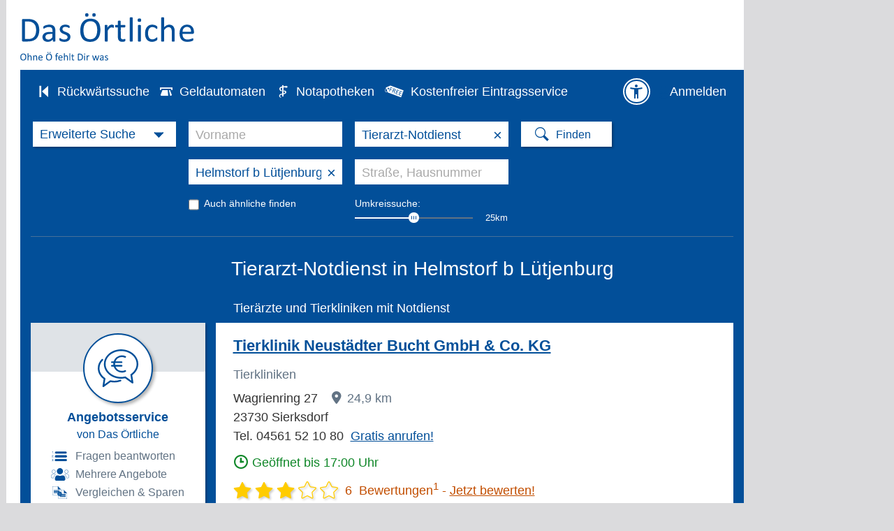

--- FILE ---
content_type: text/html;charset=UTF-8
request_url: https://www.dasoertliche.de/Tierarzt-Notdienst/Helmstorf-b-L%C3%BCtjenburg
body_size: 46103
content:
<!DOCTYPE html >
<html lang="de">
<!--  2063 -->
<head>

						
	

			
<meta name="viewport" content="width=device-width, user-scalable=yes">

<title>Tierärztlicher Notdienst in Helmstorf b Lütjenburg | Das Örtliche</title>
	
<meta http-equiv="Content-Type" content="text/html; charset=utf-8">
<meta name="description" content="Tierärzte und Tierkliniken mit Notdienst in Helmstorf b Lütjenburg und Umgebung ➞ schnelle Hilfe für ihr Tier im Notfall finden in Das Örtliche.">
<meta name="keywords" content="Tierärzte,und,Tierkliniken,mit,Notdienst,in,Helmstorf,b,Lütjenburg,Umgebung,➞,schnelle,Hilfe,für,ihr,Tier,im,Notfall,finden,Das,Örtliche">

<link rel="canonical" href="https://www.dasoertliche.de/Tierarzt-Notdienst/Helmstorf-b-L%C3%BCtjenburg">
<link rel="alternate" media="only screen and (max-width: 1024px)" href="https://mobil.dasoertliche.de/Tierarzt-Notdienst/Helmstorf-b-L%C3%BCtjenburg">




	



	<meta name="robots" content="index,noarchive,follow"/>










<link rel="next" href="https://www.dasoertliche.de/Tierarzt-Notdienst/Helmstorf-b-Lütjenburg/Seite-2">


	

	<meta name="twitter:card" content="summary" />
	<meta name="twitter:site" content="@dasoertliche" />
	<meta name="twitter:title" content="Das Örtliche Telefonbuch mit Telefonnummern, Telefonauskunft mit Stadtplan" />
	<meta name="twitter:description" content="Schnelle und kostenlose Suche nach Rufnummern und Adressen." />
	
	<meta name="twitter:image" content="https://www.dasoertliche.de/img/oetblogo_400x400.png" />


<!-- WIPE Web Analytics (html head new map ) - BEGIN -->
<script src="/js/oe.ws.js?40274_557"></script>
<script src="https://wipe.de/wa.js"></script>
<script>
oeStorageHandler = new WebStorageHandler ();
var isUseCookies = oeStorageHandler.getWaConsent();

var wwa$ = (_WA_) ? _WA_.getAnalyzer("OE", { trackPagePerf: true, trackClicks: true, trackAdb: true, trackAdbRate: 2, useCookies: isUseCookies }) : null;
</script>


<!-- WIPE Web Analytics (html head new map ) - END -->        

<link href="https://www.dasoertliche.de/img/favicon.ico" rel="icon" type="image/ico">
<link href="https://www.dasoertliche.de/img/favicon.ico" rel="shortcut icon" type="image/x-icon">
<link href="https://www.dasoertliche.de/search/OpenSearch.xml" rel="search" type="application/opensearchdescription+xml" title="Das Ö–rtliche" />



<link href="/css/master.css?41081_557" rel="stylesheet" type="text/css" >
<link href="/css/search.css?40908_557" rel="stylesheet" type="text/css" >
<link href="/iconfont/style.css?40501_557" rel="stylesheet" type="text/css">	
<link href="/css/ugc.css?40588_557" rel="stylesheet" type="text/css" >
<link href="/css/wnt.css?40588_557" rel="stylesheet" type="text/css" >
<link href="/css/offer.css?40588_557" rel="stylesheet" type="text/css" >




<link href="/css/print.css?40588_557" media="print" rel="stylesheet" type="text/css">

<link href="/css/hitlist02.css?40588_557" rel="stylesheet" type="text/css">
<script>
var adblock = true;
</script>
<script src="/js/adframe.js?null"></script>
<script src="/js/oe.core.js?40274_557"></script>
<script src="/js/oe.plugins.js?40274_557"></script>
<script src="/js/oe.core.options.js?39078_557"></script>

<script>

/* <![CDATA[ */
var werbUrl = "//www.dasoertliche.de/services/werben/contactlistregional.php?adtype=3";
var rzWebUrl = "https://www.dasoertliche.de/";
var ac_path = "";
var ac_min = "1";
var ac_match = "false";
var ac_auto = "true";
var ac_seed = "";
var ci = "Helmstorf b Lütjenburg";
var kgs = "01057026";
var buab = "";
var zbuab = "";
var book = "466";


var vnr = "133";


var option_reg = "true";
var moreURL = "https://www.dasoertliche.de/";



/* ]]> */

</script>

<script src="/js/oetb.global.js?40539_557"></script>
<script src="/js/rmif.js?41077_557"></script>


            <script src="/js/liwAnalytics.js"></script>



<script>


/* Initialisierung SearchboxHandler */

var options = {
   reg: (option_reg === 'true'),
   autoComplete: {
		 minChars: ac_min,
		 matchSubset: ac_match,
		 autoSubmit: ac_auto,
         onChangeTerm: onChangeTerm,
         moreURL     : moreURL,
         moreParams  : "zvo_ok=3"
   },
   kwAutoComplete: {
			 minChars: ac_min,
			 matchSubset: ac_match,
			 autoSubmit: false,
	         onChangeTerm: onChangeTermKw
	},
	radiusSearch: {
		values: {
			min:0,
			value:25
		},
		onSlideEnd: function (value,lastValue) {
			if (value > 0) {
				wwa$.logAction("Umkreis auswählen_an")
			} else {
				wwa$.logAction("Umkreis auswählen_aus")
			}
		} 
	},	
	searchHistory: {
		origin: "https://www.dasoertliche.de",
		path: "js/oe.storage.html"
	},
	wipe: {
    	analyzer: wwa$
  	}
}




var oel_actReferrer = document.referrer;
var oeInitialLoad = true;
var act_form = "search_nat";
var sb_form = "";

String.prototype.equalsIgnoreCase = function(arg) {               
   return (this.toLowerCase()==(arg.toLowerCase()));
}




var fasts = 0;

var onClick = function (event){
	
	fasts = 0;
	form_name = logClickChoice(event, "false");
	

	var myInner = event.element.innerHTML + "";
	myInner = myInner.substring(myInner.indexOf("i>")+1);
	var isDropDown = true;
	if (myInner.length > 1){
		isDropDown = false;
	}
	
	if (!isDropDown) {
		fasts = 1;
	}

	switch (event.searchType.selector) {
    	case "i.icon-horn":
    	break;
    	case "i.icon-phone":
    	break;
		case "i.icon-aeskulap":
		form_name = "search_pharm";		
    	break;    	
		case "i.icon-cashcard":
		form_name = "search_cash_dispenser";
    	break;    	
	}
	
	act_form = form_name;
	
	addParams= addOrReplaceNonEmptyParameter(addParams, "buc","466");
	addParams= addOrReplaceNonEmptyParameter(addParams, "buab","");
	addParams= addOrReplaceNonEmptyParameter(addParams, "zbuab","");
	addParams= addOrReplaceNonEmptyParameter(addParams, "kgs","01057026");
	addParams= addOrReplaceNonEmptyParameter(addParams, "ci","Helmstorf b Lütjenburg");
	addParams= addOrReplaceNonEmptyParameter(addParams, "county","");
	addParams= addOrReplaceNonEmptyParameter(addParams, "customregion","");
	addParams= addOrReplaceNonEmptyParameter(addParams, "zvo_ok","0");





let kwVal = $("input[name='kw']").val();
let	ciVal = $("input[name='ci']").val();

if (kwVal) {
	addParams= addOrReplaceNonEmptyParameter(addParams, "kw", kwVal);
}
if (ciVal) {
	addParams= addOrReplaceNonEmptyParameter(addParams, "ci", ciVal);
}

   addParams += "&seo=true";



var vnr = "133";



   if (oeInitialLoad == false) {
   	
	 logPageSwitchEvent(form_name, "466", vnr);
   }
   
	try {
		// Anzeigen Laden
		loadAds();
	} catch(e) {}

   $.get('https://www.dasoertliche.de/?form_name=sb_loader&c=' + form_name + '&' + addParams,  function(data) {
    	if (isSearchTypeChange(event)) {
    		$(".inputarea").html("");
		}   
    	$v$.sbHandler.setHTML(event.searchType, data, addParams);
   });
   return false;   
}

function switchSearchType(type) {

	if ((false == false) && ("Helmstorf b Lütjenburg" != "")) {
		// Trefferliste aufrufen
		var url = "";
		if (type == 'atm') {
			url = "https://www.dasoertliche.de/?zvo_ok=&seo=false&buc=466&plz=&kgs=&quarter=&district=&ci=Helmstorf b Lütjenburg&st=&zgb=0&radius=0&buab=&form_name=search_cash_dispenser";
		} else if (type == 'pha') {
			var date = new Date();
			var dateFormated = date.toISOString().slice(0,10).replace(/-/g,"");  /* YYYYMMDD */
			url = "https://www.dasoertliche.de/?zvo_ok=&seo=false&buc=466&plz=&quarter=&district=&ci=Helmstorf b Lütjenburg&st=&date=" + dateFormated + "&radius=3&kgs=&buab=&zbuab=&form_name=search_pharm";
		}
		window.location.href = url;
	} else {
		// Nationale Seite - nur Suchmaske Umschalten
		if (type == 'atm') {
			$v$.sbHandler.select($oe$.search.SB_TYPES.search_atm);
		} else if (type == 'pha') {
			$v$.sbHandler.select($oe$.search.SB_TYPES.search_pha);
		}		
		
	}
	
}


function triggerSearchAfterChange(searchType) {
	var pharmUrl = ("https://www.dasoertliche.de/Themen/Notapotheken/Helmstorf-b-Lütjenburg.html" !== null) ? "https://www.dasoertliche.de/Themen/Notapotheken/Helmstorf-b-Lütjenburg.html" : "";
	var atmUrl = ("https://www.dasoertliche.de/Themen/Geldautomaten/Helmstorf-b-Lütjenburg.html" !== null) ? "https://www.dasoertliche.de/Themen/Geldautomaten/Helmstorf-b-Lütjenburg.html" : "";
	if (searchType === $v$.sbHandler.types.search_pha && pharmUrl !== "") {
    		window.location.href = pharmUrl
  		}
	if (searchType === $v$.sbHandler.types.search_atm && atmUrl !== "") {
    		window.location.href = atmUrl
  		}
	
	if ((fasts == 1) && (false == false) && ("Helmstorf b Lütjenburg" != "")) {
  		if ( (searchType === $v$.sbHandler.types.search_pha && pharmUrl === "") ||
  			(searchType === $v$.sbHandler.types.search_atm  && atmUrl === "")) {
    		$(".findbutton" ).trigger( "click" );
  		}
  	}
}

function isSearchTypeChange(event) {
	let className = $('.searchselect').attr('class').split(" ")[1];
	let searchboxTypes = $v$.sbHandler.types;
	let actSuffix = event.searchType.idSuffix;
	switch (actSuffix) {
		case searchboxTypes.search_std.idSuffix:
			if (className === searchboxTypes.search_std.ddClass) {
				return false;
			}
			break;
		case searchboxTypes.search_ext.idSuffix:
			if (className === searchboxTypes.search_ext.ddClass) {
				return false;
			}
			break;
		case searchboxTypes.search_inverse.idSuffix:
			if (className === searchboxTypes.search_inverse.ddClass) {
				return false;
			}
			break;
		case searchboxTypes.search_atm.idSuffix:
			if (className === searchboxTypes.search_atm.ddClass) {
				return false;
			}
			break;
		case searchboxTypes.search_zip.idSuffix:
			if (className === searchboxTypes.search_zip.ddClass) {
				return false;
			}
			break;
		case searchboxTypes.search_areacode.idSuffix:
			if (className === searchboxTypes.search_areacode.ddClass) {
				return false;
			}
			break;
		case searchboxTypes.search_pha.idSuffix:
			if (className === searchboxTypes.search_pha.ddClass) {
				return false;
			}
			break;
		default:
			return true;
	}
	return true;
}



function setHTML(searchType, html, addParams){
   $v$.sbHandler.setHTML(searchType, html, addParams);
}


var addParams = addOrReplaceNonEmptyParameter("", "form_name","search_nat");
addParams= addOrReplaceNonEmptyParameter(addParams, "buc","466");
addParams= addOrReplaceNonEmptyParameter(addParams, "buab","");
addParams= addOrReplaceNonEmptyParameter(addParams, "zbuab","");
addParams= addOrReplaceNonEmptyParameter(addParams, "kgs","01057026");
addParams= addOrReplaceNonEmptyParameter(addParams, "zvo_ok","0");


function onAfterChange(searchType) {
	triggerSearchAfterChange(searchType);
}

$(document).ready (function (){
	$v$.sbHandler = new $oe$.search.SearchboxHandler (onClick, options, addParams, onAfterChange);
    $v$.sbHandler.bindEvents();

    if (__cmp) {
		var consent = __cmp("getCMPData");
		if(consent && "vendorConsents" in consent)	{
			if("c53582" in consent.vendorConsents && consent.vendorConsents["c53582"]) {
				$v$.sbHandler.enableSearchHistory();
				console.log("$v$.sbHandler.enableSearchHistory();");
			}
	 	}
	}   	


    oeInitialLoad = false;
    
    $v$.sibHandler = new $oe$.sidebar.SidebarHandler({
       wipe: {analyzer: wwa$}
    });
    $v$.sibHandler.bindEvents();
	
});
  
</script>

		<script>
		$(document).ready ( function () {
			$("form[name='search_nat_ext'], form[name='search_nat_umg']").submit(function() {
				checkRadius();
			});
		
			$("form").one("change", function() {
				 var pltext = $("#std_suchwort").attr('placeholder');
				 var kwtext = $("#std_suchwort").val();
				 if (pltext === kwtext) {
					$("#std_suchwort").val('');
				 }
				 pltext = $("#std_ort").attr('placeholder');
				 kwtext = $("#std_ort").val();
				 if (pltext === kwtext)  {
					$("#std_ort").val('');
				 }
				let oldCi = (null != "Helmstorf b L\u00FCtjenburg") ? "Helmstorf b L\u00FCtjenburg" : "";
				checkCity(oldCi, "","01057026")
			});
			
		});
		
				
		
		function checkRadius() {
			var isChecked = true;
			var myRad = $("#umkreis_umkreis").val();
			
			if (myRad == "0"){
				isChecked = false;
			}
		 
		
			 var oldFormName = $(".stage form input[name='form_name']").val();
			 if (!isChecked) { 
				 wwa$.logAction("Umkreis auswählen_aus");
			}
			 if (isChecked) { 
				 wwa$.logAction("Umkreis auswählen_an");
				var newFormName = oldFormName.replace("_ext","_umg");
				$(".stage form input[name='form_name']").val(newFormName);
				
				$(".stage form input[name='form_name']").each(function() {
					   $(this).val("search_nat_umg");
				});
				
				newFormName = $(".stage form input[name='form_name']").val();
				$("#myHiddForm").val(newFormName);
				var qName = $("#myHiddForm").val();
			  	
			}
		 
		}
		
		function setWipe() {
			alert("SETWIPE");
		}
		// meinOeUser: null
		
		
		// Attribut ist eigentlich immer da, wenn Suchleiste vorhanden
		wwa$.setCustomPageAttr("Suchleiste_Sticky");
	</script>
	

<script src="/js/jquery.cookies.2.2.0.js"></script>


<script>
	/* <![CDATA[ */
	var KM_BASE_URL = "https://mein.dasoertliche.de/";
	var KM_STATIC_URL = "https://mein.dasoertliche.de/";
	var KM_RZ_ID = "";
	/* ]]> */
</script>



<style>
.c196025060716:after { content: "04523 58 00"; }
.c196025060721:after { content: "04344 41 29 57"; }
.c196025060707:after { content: "04561 52 10 80"; }
.c196025060729:after { content: "04361 62 29-22"; }
.c196025060726:after { content: "04522 45 79"; }
.c196025060710:after { content: "04381 94 59"; }
.c196025060714:after { content: "0171 3 28 79 72"; }
.c196025060725:after { content: "04361 62 01 02"; }
.c196025060718:after { content: "0172 9 08 21 16"; }
.c196025060723:after { content: "04342 30 40 24"; }
.c196025060712:after { content: "04382 3 73"; }
.c196025060720:after { content: "04521 7 36 44"; }
.c196025060722:after { content: "04521 8 30 98 00"; }
.c196025060730:after { content: "04361 62 29 22"; }
.c196025060719:after { content: "04521 34 59"; }
.c196025060727:after { content: "04522 7 43-0"; }
.c196025060713:after { content: "0179 4 90 61 59"; }
.c196025060715:after { content: "04523 20 01 88"; }
.c196025060731:after { content: "04344 70 85"; }
.c196025060708:after { content: "04381 49 39"; }
.c196025060717:after { content: "04528 9 13 41 41"; }
.c196025060724:after { content: "04529 9 98 95 30"; }
</style>




	

<!-- Adform Tracking Code BEGIN -->
<script>
	
  try {
	$(document).ready(function() {
		
        if (typeof(__tcfapi) !== 'undefined') {
            __tcfapi('addEventListener', 2, function (tcData, success) {
                
                if (success && tcData.eventStatus === 'tcloaded') {
                    let tcString = tcData.tcString;
                    __tcfapi('removeEventListener', 2, function (success) {
                        if (success) {
                            console.log('[conversion tracking pilot start] tcfapi event listener "'+tcData.listenerId+'" removed');
                        }
                    }, tcData.listenerId);
                    console.log("[conversion tracking pilot start] tcstring: " + tcString);
        
                    window._adftrack = Array.isArray(window._adftrack) ? window._adftrack : (window._adftrack ? [window._adftrack] : []);
                    window._adftrack.push({
                       	pm: 1663423,
                    	divider: encodeURIComponent('|'),
                    	pagename: encodeURIComponent('DasOertliche|Trefferliste'),
                    	gdpr: 1,
                    	gdpr_consent: tcString                        
                    });
                    (function () { var s = document.createElement('script'); s.type = 'text/javascript'; s.async = true; s.src = 'https://server.adform.net/serving/scripts/trackpoint/async/'; var x = document.getElementsByTagName('script')[0]; x.parentNode.insertBefore(s, x); })();
                }
            });
        }
	});
		
  } catch (e) {}

	
</script>

<!-- Adform Tracking Code END -->


		
	



<script src="/js/oetb.hitlist.js?40537_557"></script>

<script src="/js/4call/fixed4call.js?40050_557"></script>
<script src="/js/4call/multimedia4call.js?40050_557"></script>



<link rel="preconnect" href="https://c.delivery.consentmanager.net">
<link rel="preconnect" href="https://cdn.consentmanager.net">


</head>

<body class="flex a11yconform">


<link rel="stylesheet" href="https://cdn.consentmanager.net/delivery/cmp.min.css" />
<script>window.gdprAppliesGlobally=true;if(!("cmp_id" in window)||window.cmp_id<1){window.cmp_id=0}if(!("cmp_cdid" in window)){window.cmp_cdid="27d5525692dd"}if(!("cmp_params" in window)){window.cmp_params=""}if(!("cmp_host" in window)){window.cmp_host="c.delivery.consentmanager.net"}if(!("cmp_cdn" in window)){window.cmp_cdn="cdn.consentmanager.net"}if(!("cmp_proto" in window)){window.cmp_proto="https:"}if(!("cmp_codesrc" in window)){window.cmp_codesrc="1"}window.cmp_getsupportedLangs=function(){var b=["DE","EN","FR","IT","NO","DA","FI","ES","PT","RO","BG","ET","EL","GA","HR","LV","LT","MT","NL","PL","SV","SK","SL","CS","HU","RU","SR","ZH","TR","UK","AR","BS"];if("cmp_customlanguages" in window){for(var a=0;a<window.cmp_customlanguages.length;a++){b.push(window.cmp_customlanguages[a].l.toUpperCase())}}return b};window.cmp_getRTLLangs=function(){var a=["AR"];if("cmp_customlanguages" in window){for(var b=0;b<window.cmp_customlanguages.length;b++){if("r" in window.cmp_customlanguages[b]&&window.cmp_customlanguages[b].r){a.push(window.cmp_customlanguages[b].l)}}}return a};window.cmp_getlang=function(j){if(typeof(j)!="boolean"){j=true}if(j&&typeof(cmp_getlang.usedlang)=="string"&&cmp_getlang.usedlang!==""){return cmp_getlang.usedlang}var g=window.cmp_getsupportedLangs();var c=[];var f=location.hash;var e=location.search;var a="languages" in navigator?navigator.languages:[];if(f.indexOf("cmplang=")!=-1){c.push(f.substr(f.indexOf("cmplang=")+8,2).toUpperCase())}else{if(e.indexOf("cmplang=")!=-1){c.push(e.substr(e.indexOf("cmplang=")+8,2).toUpperCase())}else{if("cmp_setlang" in window&&window.cmp_setlang!=""){c.push(window.cmp_setlang.toUpperCase())}else{if(a.length>0){for(var d=0;d<a.length;d++){c.push(a[d])}}}}}if("language" in navigator){c.push(navigator.language)}if("userLanguage" in navigator){c.push(navigator.userLanguage)}var h="";for(var d=0;d<c.length;d++){var b=c[d].toUpperCase();if(g.indexOf(b)!=-1){h=b;break}if(b.indexOf("-")!=-1){b=b.substr(0,2)}if(g.indexOf(b)!=-1){h=b;break}}if(h==""&&typeof(cmp_getlang.defaultlang)=="string"&&cmp_getlang.defaultlang!==""){return cmp_getlang.defaultlang}else{if(h==""){h="EN"}}h=h.toUpperCase();return h};(function(){var u=document;var v=u.getElementsByTagName;var h=window;var o="";var b="_en";if("cmp_getlang" in h){o=h.cmp_getlang().toLowerCase();if("cmp_customlanguages" in h){for(var q=0;q<h.cmp_customlanguages.length;q++){if(h.cmp_customlanguages[q].l.toUpperCase()==o.toUpperCase()){o="en";break}}}b="_"+o}function x(i,e){var w="";i+="=";var s=i.length;var d=location;if(d.hash.indexOf(i)!=-1){w=d.hash.substr(d.hash.indexOf(i)+s,9999)}else{if(d.search.indexOf(i)!=-1){w=d.search.substr(d.search.indexOf(i)+s,9999)}else{return e}}if(w.indexOf("&")!=-1){w=w.substr(0,w.indexOf("&"))}return w}var k=("cmp_proto" in h)?h.cmp_proto:"https:";if(k!="http:"&&k!="https:"){k="https:"}var g=("cmp_ref" in h)?h.cmp_ref:location.href;var j=u.createElement("script");j.setAttribute("data-cmp-ab","1");var c=x("cmpdesign","cmp_design" in h?h.cmp_design:"");var f=x("cmpregulationkey","cmp_regulationkey" in h?h.cmp_regulationkey:"");var r=x("cmpgppkey","cmp_gppkey" in h?h.cmp_gppkey:"");var n=x("cmpatt","cmp_att" in h?h.cmp_att:"");j.src=k+"//"+h.cmp_host+"/delivery/cmp.php?"+("cmp_id" in h&&h.cmp_id>0?"id="+h.cmp_id:"")+("cmp_cdid" in h?"&cdid="+h.cmp_cdid:"")+"&h="+encodeURIComponent(g)+(c!=""?"&cmpdesign="+encodeURIComponent(c):"")+(f!=""?"&cmpregulationkey="+encodeURIComponent(f):"")+(r!=""?"&cmpgppkey="+encodeURIComponent(r):"")+(n!=""?"&cmpatt="+encodeURIComponent(n):"")+("cmp_params" in h?"&"+h.cmp_params:"")+(u.cookie.length>0?"&__cmpfcc=1":"")+"&l="+o.toLowerCase()+"&o="+(new Date()).getTime();j.type="text/javascript";j.async=true;if(u.currentScript&&u.currentScript.parentElement){u.currentScript.parentElement.appendChild(j)}else{if(u.body){u.body.appendChild(j)}else{var t=v("body");if(t.length==0){t=v("div")}if(t.length==0){t=v("span")}if(t.length==0){t=v("ins")}if(t.length==0){t=v("script")}if(t.length==0){t=v("head")}if(t.length>0){t[0].appendChild(j)}}}var m="js";var p=x("cmpdebugunminimized","cmpdebugunminimized" in h?h.cmpdebugunminimized:0)>0?"":".min";var a=x("cmpdebugcoverage","cmp_debugcoverage" in h?h.cmp_debugcoverage:"");if(a=="1"){m="instrumented";p=""}var j=u.createElement("script");j.src=k+"//"+h.cmp_cdn+"/delivery/"+m+"/cmp"+b+p+".js";j.type="text/javascript";j.setAttribute("data-cmp-ab","1");j.async=true;if(u.currentScript&&u.currentScript.parentElement){u.currentScript.parentElement.appendChild(j)}else{if(u.body){u.body.appendChild(j)}else{var t=v("body");if(t.length==0){t=v("div")}if(t.length==0){t=v("span")}if(t.length==0){t=v("ins")}if(t.length==0){t=v("script")}if(t.length==0){t=v("head")}if(t.length>0){t[0].appendChild(j)}}}})();window.cmp_addFrame=function(b){if(!window.frames[b]){if(document.body){var a=document.createElement("iframe");a.style.cssText="display:none";if("cmp_cdn" in window&&"cmp_ultrablocking" in window&&window.cmp_ultrablocking>0){a.src="//"+window.cmp_cdn+"/delivery/empty.html"}a.name=b;document.body.appendChild(a)}else{window.setTimeout(window.cmp_addFrame,10,b)}}};window.cmp_rc=function(h){var b=document.cookie;var f="";var d=0;while(b!=""&&d<100){d++;while(b.substr(0,1)==" "){b=b.substr(1,b.length)}var g=b.substring(0,b.indexOf("="));if(b.indexOf(";")!=-1){var c=b.substring(b.indexOf("=")+1,b.indexOf(";"))}else{var c=b.substr(b.indexOf("=")+1,b.length)}if(h==g){f=c}var e=b.indexOf(";")+1;if(e==0){e=b.length}b=b.substring(e,b.length)}return(f)};window.cmp_stub=function(){var a=arguments;__cmp.a=__cmp.a||[];if(!a.length){return __cmp.a}else{if(a[0]==="ping"){if(a[1]===2){a[2]({gdprApplies:gdprAppliesGlobally,cmpLoaded:false,cmpStatus:"stub",displayStatus:"hidden",apiVersion:"2.0",cmpId:31},true)}else{a[2](false,true)}}else{if(a[0]==="getUSPData"){a[2]({version:1,uspString:window.cmp_rc("")},true)}else{if(a[0]==="getTCData"){__cmp.a.push([].slice.apply(a))}else{if(a[0]==="addEventListener"||a[0]==="removeEventListener"){__cmp.a.push([].slice.apply(a))}else{if(a.length==4&&a[3]===false){a[2]({},false)}else{__cmp.a.push([].slice.apply(a))}}}}}}};window.cmp_gpp_ping=function(){return{gppVersion:"1.0",cmpStatus:"stub",cmpDisplayStatus:"hidden",supportedAPIs:["tcfca","usnat","usca","usva","usco","usut","usct"],cmpId:31}};window.cmp_gppstub=function(){var a=arguments;__gpp.q=__gpp.q||[];if(!a.length){return __gpp.q}var g=a[0];var f=a.length>1?a[1]:null;var e=a.length>2?a[2]:null;if(g==="ping"){return window.cmp_gpp_ping()}else{if(g==="addEventListener"){__gpp.e=__gpp.e||[];if(!("lastId" in __gpp)){__gpp.lastId=0}__gpp.lastId++;var c=__gpp.lastId;__gpp.e.push({id:c,callback:f});return{eventName:"listenerRegistered",listenerId:c,data:true,pingData:window.cmp_gpp_ping()}}else{if(g==="removeEventListener"){var h=false;__gpp.e=__gpp.e||[];for(var d=0;d<__gpp.e.length;d++){if(__gpp.e[d].id==e){__gpp.e[d].splice(d,1);h=true;break}}return{eventName:"listenerRemoved",listenerId:e,data:h,pingData:window.cmp_gpp_ping()}}else{if(g==="getGPPData"){return{sectionId:3,gppVersion:1,sectionList:[],applicableSections:[0],gppString:"",pingData:window.cmp_gpp_ping()}}else{if(g==="hasSection"||g==="getSection"||g==="getField"){return null}else{__gpp.q.push([].slice.apply(a))}}}}}};window.cmp_msghandler=function(d){var a=typeof d.data==="string";try{var c=a?JSON.parse(d.data):d.data}catch(f){var c=null}if(typeof(c)==="object"&&c!==null&&"__cmpCall" in c){var b=c.__cmpCall;window.__cmp(b.command,b.parameter,function(h,g){var e={__cmpReturn:{returnValue:h,success:g,callId:b.callId}};d.source.postMessage(a?JSON.stringify(e):e,"*")})}if(typeof(c)==="object"&&c!==null&&"__uspapiCall" in c){var b=c.__uspapiCall;window.__uspapi(b.command,b.version,function(h,g){var e={__uspapiReturn:{returnValue:h,success:g,callId:b.callId}};d.source.postMessage(a?JSON.stringify(e):e,"*")})}if(typeof(c)==="object"&&c!==null&&"__tcfapiCall" in c){var b=c.__tcfapiCall;window.__tcfapi(b.command,b.version,function(h,g){var e={__tcfapiReturn:{returnValue:h,success:g,callId:b.callId}};d.source.postMessage(a?JSON.stringify(e):e,"*")},b.parameter)}if(typeof(c)==="object"&&c!==null&&"__gppCall" in c){var b=c.__gppCall;window.__gpp(b.command,function(h,g){var e={__gppReturn:{returnValue:h,success:g,callId:b.callId}};d.source.postMessage(a?JSON.stringify(e):e,"*")},"parameter" in b?b.parameter:null,"version" in b?b.version:1)}};window.cmp_setStub=function(a){if(!(a in window)||(typeof(window[a])!=="function"&&typeof(window[a])!=="object"&&(typeof(window[a])==="undefined"||window[a]!==null))){window[a]=window.cmp_stub;window[a].msgHandler=window.cmp_msghandler;window.addEventListener("message",window.cmp_msghandler,false)}};window.cmp_setGppStub=function(a){if(!(a in window)||(typeof(window[a])!=="function"&&typeof(window[a])!=="object"&&(typeof(window[a])==="undefined"||window[a]!==null))){window[a]=window.cmp_gppstub;window[a].msgHandler=window.cmp_msghandler;window.addEventListener("message",window.cmp_msghandler,false)}};window.cmp_addFrame("__cmpLocator");if(!("cmp_disableusp" in window)||!window.cmp_disableusp){window.cmp_addFrame("__uspapiLocator")}if(!("cmp_disabletcf" in window)||!window.cmp_disabletcf){window.cmp_addFrame("__tcfapiLocator")}if(!("cmp_disablegpp" in window)||!window.cmp_disablegpp){window.cmp_addFrame("__gppLocator")}window.cmp_setStub("__cmp");if(!("cmp_disabletcf" in window)||!window.cmp_disabletcf){window.cmp_setStub("__tcfapi")}if(!("cmp_disableusp" in window)||!window.cmp_disableusp){window.cmp_setStub("__uspapi")}if(!("cmp_disablegpp" in window)||!window.cmp_disablegpp){window.cmp_setGppStub("__gpp")};</script>

<script>

function setOffline(e,o) {
	  o.dontshow = 1;
}

if (typeof hideCMPScreen !== "undefined") {
	__cmp("addEventListener",["init",setOffline,false],null);
	__cmp("addEventListener",["settings",setOffline,false],null);  	
}



	window.cmp_noscreen = true;
	
	function setConsent(e,o) {
		__cmp("setConsent", 1);
		//console.log("consent set!");
	}
  
	__cmp("addEventListener",["settings",setConsent,false],null);




  function waitForPageReadyAndLoadAds() {
	
	  if (document.readyState === 'complete' || document.state === 'loaded') {
		  var consent = __cmp("getCMPData");
		  var TCString = consent.consentstring;
		  initAds(TCString);
	  } else {
		  setTimeout(waitForPageReadyAndLoadAds, 100);
	  }	
	  
  }
  
  function loadAdsAfterConsent() {
	  
	  if (typeof(initAds) != "undefined") {
		  waitForPageReadyAndLoadAds();
	  }
	  
  }
  
    function setOetbConsent() {
		var consent = __cmp("getCMPData");
		if("vendorConsents" in consent)	{
			if("c53582" in consent.vendorConsents && consent.vendorConsents["c53582"]) {
				
				if ($v$.sbHandler) {
					$v$.sbHandler.enableSearchHistory();
					console.log("$v$.sbHandler.enableSearchHistory();");					
				}
		 	} else {
		 		document.cookie = "Orte=; domain=dasoertliche.de; path=/; Max-Age=0;";
				if ($v$.sbHandler) {
					$v$.sbHandler.disableSearchHistory();
					console.log("$v$.sbHandler.disableSearchHistory();");
				}
		 	}
		}   	
    }
    
	__cmp("addEventListener", ["consent",loadAdsAfterConsent,false], null);  
	__cmp("addEventListener", ["consent",setOetbConsent,false], null);
  
</script>



<script type="text/javascript">
	
__cmp("addEventListener",["consent",setWipeConsent,false],null);           
__cmp("addEventListener",["consentapproved",logApproved,false],null);
__cmp("addEventListener",["consentscreencustom",logCustom,false],null);

function setWipeConsent(e,o) {
	
	var wipeVendorId = "c24360";
	
	if (wipeVendorId != null && wipeVendorId.length > 0) {
		var consent = __cmp("getCMPData");
		if("vendorConsents" in consent)	{
			if(wipeVendorId in consent.vendorConsents && consent.vendorConsents[wipeVendorId]) {
				try {					
					wwa$.setOptions({ useCookies: consent.vendorConsents[wipeVendorId] });
					console.log("wwa$.setOptions({ useCookies:" + consent.vendorConsents[wipeVendorId] + "})");
					// Entscheidung merken
					if (typeof oeStorageHandler != "undefined") {
						oeStorageHandler.setWaConsent(consent.vendorConsents[wipeVendorId]);
					}
				} catch (e) {
					console.log(e);
				}
		 	} else {
				console.log("wwa$.setOptions({ useCookies: false})");
				// Entscheidung merken
				if (typeof oeStorageHandler != "undefined") {
					oeStorageHandler.setWaConsent(false);
				}
		 		
		 	}
		}

	}	
	
}
	

function logCustom() {
	wwa$.logAction("CMP_Einstellungen")
}

function logApproved() {
	return wwa$.logAction("CMP_Akzeptieren", this)
}

</script>




<script>

$(document).ready (function() {
	showBtrusted();
});

var device = "";
var kw = "Tierarzt-Notdienst";
var ugck = "ADV3434ADFADSF";
var myUgcUrl = "";
var reportUrlNew = myUgcUrl;
var reportUrl = "//www.dasoertliche.de/eintragservice/";
var mySchnupp = "";
var myCust =  "";

var mySEO = "true";
var arkey = "";
var myEncIdArr = new Array();
var myAtArr = new Array();
var myKdArr = new Array();
var handlerItems = new Array();

var itemHandler = new ElItemHandler ("Tierarzt-Notdienst", "https://www.dasoertliche.de/", null);
$(document).ready(function () {

	if (kgs.length > 0) {
		arkey = kgs
	} else {
		arkey = makeArkeyFromBuab(buab);
	}

	var handlerData =[["0523016712456","QRMYG5HPJUG62PHW2FTL6NOFRPQV77RV5OFNCQX5K3B34AQ","","","Sierksdorf","900239118","2","157","23730","Wagrienring","27","04561 52 10 80","0","523","Tierklinik Neustädter Bucht GmbH \u0026 Co. KG","https://www.dasoertliche.de/Themen/Tierklinik-Neustädter-Bucht-GmbH-Co-KG-Sierksdorf-Wagrienring","1","","","","Tierklinik-Neust%C3%A4dter-Bucht-GmbH-Co-KG-Sierksdorf-Wagrienring",null,null],["0466231322934","TYHJGGANLZC7C7HKXBGLW4WGSOKVZPBLDQRN45N7AA2AE","","","Lütjenburg","119607026","2","133","24321","Plöner Str.","48","04381 49 39","0","466","Korte Jörg-Richard Tierarzt","https://www.dasoertliche.de/Themen/Korte-Jörg-Richard-Tierarzt-Lütjenburg-Plöner-Str","1","","","","Korte-J%C3%B6rg-Richard-Tierarzt-L%C3%BCtjenburg-Pl%C3%B6ner-Str",null,null],["0466550360217","M7AOLV2WFSFAFMYULH3ANYYKNIBYE4WS2KFE7ISMTUSMJSAC","","","Lütjenburg","4156418","2","133","24321","Pankerstr.","19","04381 94 59","0","466","Jessen A. Tierarztpraxis für Kleintiere","https://www.dasoertliche.de/Themen/Jessen-A-Tierarztpraxis-für-Kleintiere-Lütjenburg-Pankerstr","1","","","","Jessen-A-Tierarztpraxis-f%C3%BCr-Kleintiere-L%C3%BCtjenburg-Pankerstr",null,null],["0466107881390","KP3LZSSW6S6DNBJALD6DDYR6LY23MRHG4SPX7DJ2ZXGAE","","","Lütjenburg","4156418","2","133","24321","Pankerstr.","19","04381 94 59","0","466","Jessen , Portmann Dres. Tierarztpraxis","https://www.dasoertliche.de/Themen/Jessen-Portmann-Dres-Tierarztpraxis-Lütjenburg-Pankerstr","1","","","","Jessen-Portmann-Dres-Tierarztpraxis-L%C3%BCtjenburg-Pankerstr",null,null],["0466511072494","KCU7HTN7YL7TLXL5I7EUDILALUGIU553VDHQ53JFVJG7HIIC","https://wov.tb2.krick.com/2025/0206/vorschau/2238075.png","https://www.vet-team-sh.de","Kaköhl","","2","133","24327","Alte Dorfstr.","41","04382 3 73","0","466","Vet-Team-Schleswig-Holstein GmbH","https://www.dasoertliche.de/Themen/Vet-Team-Schleswig-Holstein-GmbH-Kaköhl-Alte-Dorfstr","1","info@vet-team-sh.de","","","Vet-Team-Schleswig-Holstein-GmbH-Kak%C3%B6hl-Alte-Dorfstr",null,null],["0466550360489","5ATAXZMNZJYI2UWFR556A3HM4WBTF6ADE5S3CLNKCLBEWLQC","","","Blekendorf","","2","133","24327","Alte Dorfstr.","41","04382 3 73","0","466","Vet-Team-Schleswig-Holstein GmbH Dr. Schmiedel \u0026 Partner","https://www.dasoertliche.de/Themen/Vet-Team-Schleswig-Holstein-GmbH-Dr-Schmiedel-Partner-Blekendorf-Kaköhl-Alte-Dorfstr","1","","","","Vet-Team-Schleswig-Holstein-GmbH-Dr-Schmiedel-Partner-Blekendorf-Kak%C3%B6hl-Alte-Dorfstr",null,null],["0466695643404","NO7NJ46AN32Q5TAYGKUVPITUMYIZGNHBCZSTF4J57URVCAQ","","","Tröndel","","2","133","24321","Diekenbusch","5","0179 4 90 61 59","0","466","Kerstin Trelle Tierarztpraxis","https://www.dasoertliche.de/Themen/Kerstin-Trelle-Tierarztpraxis-Tröndel-Diekenbusch","1","k.trelle@t-online.de","","","Kerstin-Trelle-Tierarztpraxis-Tr%C3%B6ndel-Diekenbusch",null,null],["0466550360388","E7M53E4FLGHEFPSJDW2R7IYTFJ6YSTGEPYURFMQ4VMR4G6RPAI","","","Hohenfelde","","2","133","24257","Dorfstr.","35","0171 3 28 79 72","0","466","Wegner Michaela Tierheilpraktiker","https://www.dasoertliche.de/Themen/Wegner-Michaela-Tierheilpraktiker-Hohenfelde-Dorfstr","1","","","","Wegner-Michaela-Tierheilpraktiker-Hohenfelde-Dorfstr",null,null],["2237011039249","X3DFYP36Y6JNPI6MK4LDQ72L755FWQRBOSYFOGQMOFOIIAQ","","","Malente","111634685","2","129","23714","Grebiner Weg","12 A","04523 20 01 88","0","2237","Tierärztliche Praxis Jan Göbes Tierarzt","https://www.dasoertliche.de/Themen/Tierärztliche-Praxis-Jan-Göbes-Tierarzt-Malente-Neversfelde-Grebiner-Weg","1","","","","Tier%C3%A4rztliche-Praxis-Jan-G%C3%B6bes-Tierarzt-Malente-Neversfelde-Grebiner-Weg","https://www.heise-regioconcept.de/heise-prime?utm_source\u003ddasoertliche.de\u0026utm_medium\u003dreferral\u0026utm_campaign\u003dprime\u0026utm_content\u003dtl","TL_Klick_Heise_Freimonat"],["2237010938339","MKJ7GXIHZ3LAL5AHODYWXIY6ENF7YGWUQGARZJS47CUQE","","http://www.tierarzt-malente.de","Malente","","1","129","23714","Lütjenburger Str.","11","04523 58 00","0","2237","Eggers G. Tierarzt","https://www.dasoertliche.de/Themen/Eggers-G-Tierarzt-Malente-Bad-Malente-Gremsmühlen-Lütjenburger-Str","1","info@tierarzt-malente.de","","","Eggers-G-Tierarzt-Malente-Bad-Malente-Gremsm%C3%BChlen-L%C3%BCtjenburger-Str","https://www.heise-regioconcept.de/heise-prime?utm_source\u003ddasoertliche.de\u0026utm_medium\u003dreferral\u0026utm_campaign\u003dprime\u0026utm_content\u003dtl","TL_Klick_Heise_Freimonat"],["2237011120379","NIOBOMSO4JEAG6IY47FZ7KERFOQ6VU535LSR3EMBUXJ7AJQC","","http://www.tierarztpraxis-am-bungsberg.de","Schönwalde","700029379","2","129","23744","Bungsbergstr.","2 a","04528 9 13 41 41","0","2237","Tierarztpraxis am Bungsberg - Dr. med. vet. Sandra Kröger","https://www.dasoertliche.de/Themen/Tierarztpraxis-am-Bungsberg-Dr-med-vet-Sandra-Kröger-Schönwalde-Bungsberghof-Bungsbergstr","1","tierarztpraxisambungsberg@gmx.de","","","Tierarztpraxis-am-Bungsberg-Dr-med-vet-Sandra-Kr%C3%B6ger-Sch%C3%B6nwalde-Bungsberghof-Bungsbergstr","https://www.heise-regioconcept.de/heise-prime?utm_source\u003ddasoertliche.de\u0026utm_medium\u003dreferral\u0026utm_campaign\u003dprime\u0026utm_content\u003dtl","TL_Klick_Heise_Freimonat"],["2237011092650","E7LBXQ444WKFLM2DPTXFPZK3MZJISD6NOEUXZYQ35BGB2AQ","","http://tierarzt-bad-malente.de","Malente","","2","129","23714","Bahnhofstr.","56","0172 9 08 21 16","0","2237","Bredow von Astrid Dr. Praktische Tierärztin","https://www.dasoertliche.de/Themen/Bredow-von-Astrid-Dr-Praktische-Tierärztin-Malente-Bad-Malente-Gremsmühlen-Bahnhofstr","1","","","","Bredow-von-Astrid-Dr-Praktische-Tier%C3%A4rztin-Malente-Bad-Malente-Gremsm%C3%BChlen-Bahnhofstr","https://www.heise-regioconcept.de/heise-prime?utm_source\u003ddasoertliche.de\u0026utm_medium\u003dreferral\u0026utm_campaign\u003dprime\u0026utm_content\u003dtl","TL_Klick_Heise_Freimonat"],["2237011002488","UC3X3KUT43Z4LQ6MJ4UEWYJ24ESFAMAWUVMDG2DYHKGQE","","","Eutin","15263910","2","129","23701","Leonhard-Boldt-Str.","5","04521 34 59","0","2237","Detlef Cornelia Dr.med.vet. Tierärzte","https://www.dasoertliche.de/Themen/Detlef-Cornelia-Dr-med-vet-Tierärzte-Eutin-Leonhard-Boldt-Str","1","","","","Detlef-Cornelia-Dr-med-vet-Tier%C3%A4rzte-Eutin-Leonhard-Boldt-Str","https://www.heise-regioconcept.de/heise-prime?utm_source\u003ddasoertliche.de\u0026utm_medium\u003dreferral\u0026utm_campaign\u003dprime\u0026utm_content\u003dtl","TL_Klick_Heise_Freimonat"],["2237010937112","PNZFBCGJXMTBEFYJ5LYYVOX7HK7OTI7HZJ5OV7NWWTUECAQ","","http://www.tierschutz-eutin.de","Eutin","700025165","3","129","23701","Diekstauen","5","04521 7 36 44","0","2237","Tierschutz Eutin und Umgebung e.V. Tierheim","https://www.dasoertliche.de/Themen/Tierschutz-Eutin-und-Umgebung-e-V-Tierheim-Eutin-Diekstauen","1","tierschutz-eutin@web.de","","","Tierschutz-Eutin-und-Umgebung-e-V-Tierheim-Eutin-Diekstauen","https://www.heise-regioconcept.de/heise-prime?utm_source\u003ddasoertliche.de\u0026utm_medium\u003dreferral\u0026utm_campaign\u003dprime\u0026utm_content\u003dtl","TL_Klick_Heise_Freimonat"],["0646550362738","6N4DGMEIHYVZEH4WRJD6MOEQ4HSU3HB2ZH67WFG5EKKHJRPYAI","","","Schönberg","120448627","2","133","24217","Eichkamp","19","04344 41 29 57","0","646","Sager Steffen Tierarzt","https://www.dasoertliche.de/Themen/Sager-Steffen-Tierarzt-Schönberg-Eichkamp","1","","","","Sager-Steffen-Tierarzt-Sch%C3%B6nberg-Eichkamp",null,null],["2237011071049","PVOO77LQDYLRCOIUSXO5ZP6RHT2OBMGSVLZF3NGAWGJ6OZQC","","http://www.kleintierpraxis-vicari.de","Eutin","140456774","2","129","23701","Albert-Einstein-Str.","36","04521 8 30 98 00","0","2237","Kleintierpraxis Dr. Till Vicari","https://www.dasoertliche.de/Themen/Kleintierpraxis-Dr-Till-Vicari-Eutin-Albert-Einstein-Str","1","info@kleintierpraxis-vicari.de","","","Kleintierpraxis-Dr-Till-Vicari-Eutin-Albert-Einstein-Str","https://www.heise-regioconcept.de/heise-prime?utm_source\u003ddasoertliche.de\u0026utm_medium\u003dreferral\u0026utm_campaign\u003dprime\u0026utm_content\u003dtl","TL_Klick_Heise_Freimonat"],["0584307156075","L3JICGQW76KSZPMBHGLHZBKSJ5FLYMMWMNIH3J3ZYIJGIAQ","","","Lehmkuhlen","140042017","2","133","24211","Kastanienallee","3","04342 30 40 24","0","584","Groß Katja Tierärztin","https://www.dasoertliche.de/Themen/Groß-Katja-Tierärztin-Lehmkuhlen-Rethwisch-Kastanienallee","1","","","","Gro%C3%9F-Katja-Tier%C3%A4rztin-Lehmkuhlen-Rethwisch-Kastanienallee",null,null],["2237695704274","TPS4MUFG42Q6TS53G5RF6E3V3J7VGACNCMKOISIQDVZQNXYC","","http://www.pferdepraxis-block-junge.de","Kasseedorf","","2","129","23717","Altes Seeufer","22","04529 9 98 95 30","0","2237","Dr. med. vet. Kirsten Block und Dr. med. vet. Janine Czekalla Pferdepraxis","https://www.dasoertliche.de/Themen/Dr-med-vet-Kirsten-Block-und-Dr-med-vet-Janine-Czekalla-Pferdepraxis-Kasseedorf-Griebel-Altes-Seeufer","1","pferdepraxis-block-junge@t-online.de","","","Dr-med-vet-Kirsten-Block-und-Dr-med-vet-Janine-Czekalla-Pferdepraxis-Kasseedorf-Griebel-Altes-Seeufer","https://www.heise-regioconcept.de/heise-prime?utm_source\u003ddasoertliche.de\u0026utm_medium\u003dreferral\u0026utm_campaign\u003dprime\u0026utm_content\u003dtl","TL_Klick_Heise_Freimonat"],["0554511061117","SCRZWDLS4L37TRXCLYYB4SZSQASU2XKBCKPFIOL2K4FGASEZAI","https://wov.tb2.krick.com/2025/0202/vorschau/2238135.png","https://www.vet-team-sh.de","Oldenburg","","2","133","23758","Holsteiner Str.","50","04361 62 01 02","0","554","Tierarztpraxis am alten Bahnhof","https://www.dasoertliche.de/Themen/Tierarztpraxis-am-alten-Bahnhof-Oldenburg-Holsteiner-Str","1","oldenburg@vet-team-sh.de","","","Tierarztpraxis-am-alten-Bahnhof-Oldenburg-Holsteiner-Str",null,null],["2237695737566","TD45UF3ZDCZ73F7LE5SUKEDJ3F5F64JO5NDAAEDPAXBQE","","http://ploen-vet.de/","Plön","","2","129","24306","Johannisstr.","45","04522 45 79","0","2237","Jens Briesofsky Kleintierpraxis am Moore","https://www.dasoertliche.de/Themen/Jens-Briesofsky-Kleintierpraxis-am-Moore-Plön-Johannisstr","1","info@ploen-vet.de","","","Jens-Briesofsky-Kleintierpraxis-am-Moore-Pl%C3%B6n-Johannisstr","https://www.heise-regioconcept.de/heise-prime?utm_source\u003ddasoertliche.de\u0026utm_medium\u003dreferral\u0026utm_campaign\u003dprime\u0026utm_content\u003dtl","TL_Klick_Heise_Freimonat"],["2237906849218","SOOWHVVUSXLOD6H2L4EA67QN2I5U4FJFR5ISUWKPPNKE3OQC","","http://www.kreis-ploen.de","Plön","2201762","2","129","24306","Hamburger Str.","17-18","04522 7 43-0","0","2237","Kreisverwaltung Plön","https://www.dasoertliche.de/Themen/Kreisverwaltung-Plön-Plön-Hamburger-Str","1","verwaltung@kreis-ploen.de","","","Kreisverwaltung-Pl%C3%B6n-Pl%C3%B6n-Hamburger-Str","https://www.heise-regioconcept.de/heise-prime?utm_source\u003ddasoertliche.de\u0026utm_medium\u003dreferral\u0026utm_campaign\u003dprime\u0026utm_content\u003dtl","TL_Klick_Heise_Freimonat"],["2237906849219","JLVDC3ESYCQTRCZMFHIXRJ32BMTO6POWKJFST7JATABIGNDNAI","","","","","2","","","","","04522 7 43-80","0","2237","Kraftfahrzeug-Zulassungsstelle","","","","","","",null,null],["2237906849220","PRIFBLOUDYIQSIYQSTT4FEOAHWO5TB7A5B6ZJS42V24LLDS3AI","","","","","2","","","","","04522 7 43-81","0","2237","Ausländerbehörde","","","","","","",null,null],["2237906849221","W3EDO63FCGE4LMO2BUWVUW2Y64DBGHZKOC3Q2AICMQQH6FURAI","","","","","2","","","","","04522 7 43-82","0","2237","Asylbewerberbetreuung","","","","","","",null,null],["2237906849222","Q7BNECWXHGIOFJPOAQOFA2SSYYJCEFI3PKDAIMAIKUVE4HFAAI","","","","","2","","","","","04522 7 43-84","0","2237","Regionales Berufsbildungszentrum des Kreises Plön mit Beruflichem Gymnasium","","","","","","",null,null],["2237906849223","32WGI2OELLT37WF7NNCT4MZ4T54XW62CCTPWW2LGBRCBO4XZAI","","","","","2","","","","","04522 7 43-89","0","2237","Katastrophenschutz","","","","","","",null,null],["2237906849224","B6ZYNYOUAL3WNVRPPOKCDYRDJYIPYW4RAEAXXODZ3VN4M3JIAI","","","","","2","","","","","04522 7 43-203","0","2237","Die Landrätin","","","","","","",null,null],["2237906849225","5DW4NPF6O67IXBM5ERZX6BL5VFFRWBLWL7TCIXZHHICSCM6PAI","","","","","2","","","","","04522 7 43-206","0","2237","Schulpsychologischer Dienst","","","","","","",null,null],["2237906849226","G2ERA2KMM7PVH7KTIOWRXWYZO5G4KYNIHM4EHAKD4RQ76VYRAI","","","","","2","","","","","04522 7 43-236","0","2237","Veterinär- u. Lebensm.Überwachungsamt","","","","","","",null,null],["2237906849227","Q2LTWG5C2TIOV4XPLQOQK2YHY56HK7YYEWEFYMK5KR7U6SNBAI","","","","","2","","","","","04522 7 43-275","0","2237","Gleichstellungsstelle","","","","","","",null,null],["2237906849228","FJJPRLCODQJUOJQKT2Y4BR6CNOV5TOVU4ASJ5HMY7C5OHDANAI","","","","","2","","","","","04522 7 43-289","0","2237","Amt für Schule u. Kultur","","","","","","",null,null],["2237906849229","5PRDTTM2MGUZTA4NF5YHABTSVJCR6CTVKDSS6XBIHEFCEPGMAI","","","","","2","","","","","04522 7 43-335","0","2237","Kraftfahrzeug-Zulassungsstelle","","","","","","",null,null],["2237906849230","2NLOMBQWPUL34IXTTBEMIPWGSLUSPPSN4TOZQZE4AG7BVCHUAI","","","","","2","","","","","04522 7 43-359","0","2237","Amt für Soziales","","","","","","",null,null],["2237906849231","JSOD6TEYBXOSD2DMKPLQ5IIMBV23Q5GSFZBFH62WTZ2IKQTLAI","","","","","2","","","","","04522 7 43-401","0","2237","Amt für Familie, Jugend u. Sport","","","","","","",null,null],["2237906849232","KG7BIEQCBD2SHWZYN3FCZPBOCB5KIVWPBRPW5ZTUQNLJQYDWAI","","","","","2","","","","","04522 7 43-492","0","2237","Kreisverwaltung","","","","","","",null,null],["2237906849233","V23YIS7ARL6NZUWHMY2SKQZH55YFEXZQAWQGMGL5PRPWO2MJAI","","","Plön","","2","","24306","Johannisstr.","1","04522 74 43 91","0","2237","Kreismuseum","","","","","","",null,null],["2237906849234","DQROOAGIOZUW4R3V6CD3B4NSLX7LJ5MATIO7BK7IZ3FNL7B3AI","","","Plön","","2","","24306","Schloßgebiet","10","04522 74 78-0","0","2237","Kreismusikschule","","","","","","",null,null],["0554550356141","IF5BCCTRHUYSQFBK26IODL7LKHYLFBEQZNHZPJVHQ3J3DEKIAI","","","Oldenburg in Holstein","","2","133","23758","Breslauer Str.","24","04361 62 29-22","0","554","Kinkel Regine prakt. Tierärztin","https://www.dasoertliche.de/Themen/Kinkel-Regine-prakt-Tierärztin-Oldenburg-in-Holstein-Breslauer-Str","1","","","","Kinkel-Regine-prakt-Tier%C3%A4rztin-Oldenburg-in-Holstein-Breslauer-Str",null,null],["0554024341665","KWA642JE6PFDZ3Z6ED2DHJQOIUF2M74EGBNUX2JQ5MNG6AQ","","","Oldenburg in Holstein","","2","133","23758","Breslauer Str.","24","04361 62 29-22","0","554","Kinkel Norbert Dr. prakt. Tierarzt","https://www.dasoertliche.de/Themen/Kinkel-Norbert-Dr-prakt-Tierarzt-Oldenburg-in-Holstein-Breslauer-Str","1","","","","Kinkel-Norbert-Dr-prakt-Tierarzt-Oldenburg-in-Holstein-Breslauer-Str",null,null],["0554511060515","S56ZCELYPE3P4E743YF4ATHMQ73WJA2GZSM2YLNFKDKGPFU6AI","https://wov.tb2.krick.com/2025/0202/vorschau/2233873.png","https://www.praxis-kinkel.de","Oldenburg in Holstein","","2","133","23758","Breslauer Str.","24","04361 62 29 22","0","554","Kinkel Regine Tierärtin","https://www.dasoertliche.de/Themen/Kinkel-Regine-Tierärtin-Oldenburg-in-Holstein-Breslauer-Str","1","regine@praxis-kinkel.de","","","Kinkel-Regine-Tier%C3%A4rtin-Oldenburg-in-Holstein-Breslauer-Str",null,null],["0646511077198","7WH57IMMSPFY7IO5IEZU6RLH54RHKE2ITVOA4WK6CEEEBBAC","","https://www.tierarztpraxis-puncken.de","Passade","","2","133","24253","Tegelredder","1 a","04344 70 85","0","646","Dr. A. und J. Puncken Tierarztpraxis für Pferde u. Kleintiere","https://www.dasoertliche.de/Themen/Dr-A-und-J-Puncken-Tierarztpraxis-für-Pferde-u-Kleintiere-Passade-Tegelredder","1","info@tierarztpraxis-puncken.de","","","Dr-A-und-J-Puncken-Tierarztpraxis-f%C3%BCr-Pferde-u-Kleintiere-Passade-Tegelredder",null,null]];
	var anz = Object.keys(handlerData).length;

	for(m=0; m<anz; m++){
		var item = {
	 			host: "https://www.dasoertliche.de/",
				id: handlerData[m][0], 
				recuid: handlerData[m][1],
				naprev: handlerData[m][2],
				web: handlerData[m][3],
				ci: handlerData[m][4],
				goloId:handlerData[m][5],
				at:handlerData[m][6],
				verl:handlerData[m][7],
				pc:handlerData[m][8],
				st:handlerData[m][9],
				hn:handlerData[m][10],
				ph:handlerData[m][11],
				mid:handlerData[m][12],
				book:handlerData[m][13],
				na: handlerData[m][14],
				seourl: handlerData[m][15],
				seo: handlerData[m][16],
				mail: handlerData[m][17],
				mmCert: handlerData[m][18],
				hrsUrl: handlerData[m][19],
				niceid: handlerData[m][20],
				firmencheckUrl: handlerData[m][21],
				firmencheckWipeAction: handlerData[m][22]
	 		};
	 		handlerItems[handlerItems.length] = item;
	}
});
var itemData = [['0','0523016712456','456302','','','0','usage_printmedia_false;LNKGolocal%3A900239118;VERTICAL_EMERGENCYVET;rating;_TOPLEVEL;TO3;_AUTOSEO;categorized;SEO;freecallstandard','null','523','157','04561 52 10 80','755','586','','','Tierklinik Neustädter Bucht GmbH & Co. KG','VER',''],['0','0466231322934','438100','','','0','usage_printmedia;rating;_TOPLEVEL;_AUTOSEO;categorized;SEO;APMN;freecallstandard','null','466','133','04381 49 39','755','586','','','Korte Jörg-Richard Tierarzt','XVER',''],['0','0466550360217','438100','','','0','usage_printmedia;rating;_TOPLEVEL;_AUTOSEO;categorized;SEO;APMN;freecallstandard','null','466','133','04381 94 59','755','586','','','Jessen A. Tierarztpraxis für Kleintiere','XVER',''],['0','0466107881390','438100','','','0','usage_printmedia;rating;_TOPLEVEL;_AUTOSEO;categorized;SEO;APMN;freecallstandard','null','466','133','04381 94 59','755','586','','','Jessen , Portmann Dres. Tierarztpraxis','XVER',''],['0','0466511072494','438202','https://www.vet-team-sh.de','','2','DAR2;VOIPREF;usage_printmedia;openinghours;_TOPLEVEL;categorized;_ENTRYAD;VKD;APMN;OFF;OE-II;freecallpremium;www;OFRN;onlinecontact;TO3;SEO;addinfo;email','info@vet-team-sh.de','466','133','04382 3 73','755','495','','','Vet-Team-Schleswig-Holstein GmbH','XVER',''],['0','0466550360489','438202','','','0','usage_printmedia;rating;_TOPLEVEL;_AUTOSEO;categorized;SEO;APMN;freecallstandard','null','466','133','04382 3 73','755','586','','','Vet-Team-Schleswig-Holstein GmbH Dr. Schmiedel & Partner','XVER',''],['0','0466695643404','438500','','','0','usage_printmedia_false;SRCbedirect%3A919;onlinecontact;_TOPLEVEL;categorized;SEO;EXTN;email;freecallstandard','k.trelle@t-online.de','466','133','0179 4 90 61 59','755','586','','','Kerstin Trelle Tierarztpraxis','XVER',''],['0','0466550360388','438500','','','0','usage_printmedia;_TOPLEVEL;_AUTOSEO;categorized;SEO;APMN;freecallstandard','null','466','133','0171 3 28 79 72','755','586','','','Wegner Michaela Tierheilpraktiker','XVER',''],['0','2237011039249','452300','','','0','usage_printmedia;rating;_TOPLEVEL;categorized;SEO;APMN;freecallstandard','null','2237','129','04523 20 01 88','755','586','','','Tierärztliche Praxis Jan Göbes Tierarzt','XVER',''],['0','2237010938339','452300','http://www.tierarzt-malente.de','','0','AUTOSTT;usage_printmedia;www;openinghours;onlinecontact;rating;_TOPLEVEL;categorized;SEO;OFF;email;freecallstandard','info@tierarzt-malente.de','2237','129','04523 58 00','755','586','','','Eggers G. Tierarzt','XVER',''],['0','2237011120379','452800','http://www.tierarztpraxis-am-bungsberg.de','','0','usage_printmedia;www;openinghours;onlinecontact;rating;_TOPLEVEL;categorized;SEO;APMN;OFF;email;freecallstandard','tierarztpraxisambungsberg@gmx.de','2237','129','04528 9 13 41 41','755','586','','','Tierarztpraxis am Bungsberg - Dr. med. vet. Sandra Kröger','XVER',''],['0','2237011092650','452300','http://tierarzt-bad-malente.de','','0','AUTOSTT;DeepContent;usage_printmedia;BEWN;MULTIMEDIA;_TOPLEVEL;categorized;APMN;www;onlinecontact;SEO;gallery;freecallstandard','null','2237','129','0172 9 08 21 16','755','586','','','Bredow von Astrid Dr. Praktische Tierärztin','XVER',''],['0','2237011002488','452100','','','0','DeepContent;usage_printmedia;rating;MULTIMEDIA;_TOPLEVEL;categorized;SEO;APMN;gallery;freecallstandard','null','2237','129','04521 34 59','755','586','','','Detlef Cornelia Dr.med.vet. Tierärzte','XVER',''],['0','2237010937112','452100','http://www.tierschutz-eutin.de','','0','usage_printmedia;openinghours;rating;MULTIMEDIA;_TOPLEVEL;categorized;OFF;www;onlinecontact;SEO;email;gallery;freecallstandard','tierschutz-eutin@web.de','2237','129','04521 7 36 44','755','586','','','Tierschutz Eutin und Umgebung e.V. Tierheim','XVER',''],['0','0646550362738','434400','','','0','usage_printmedia;rating;_TOPLEVEL;_AUTOSEO;categorized;SEO;APMN;freecallstandard','null','646','133','04344 41 29 57','755','586','','','Sager Steffen Tierarzt','XVER',''],['0','2237011071049','452100','http://www.kleintierpraxis-vicari.de','','0','DeepContent;usage_printmedia;openinghours;rating;MULTIMEDIA;_TOPLEVEL;categorized;OFF;www;onlinecontact;SEO;email;gallery;freecallstandard','info@kleintierpraxis-vicari.de','2237','129','04521 8 30 98 00','755','586','','','Kleintierpraxis Dr. Till Vicari','XVER',''],['0','0584307156075','434200','','','0','usage_printmedia;_TOPLEVEL;_AUTOSEO;categorized;SEO;APMN;freecallstandard','null','584','133','04342 30 40 24','755','586','','','Groß Katja Tierärztin','XVER',''],['0','2237695704274','452802','http://www.pferdepraxis-block-junge.de','','0','usage_printmedia_false;www;SRCbedirect%3A919;onlinecontact;_TOPLEVEL;categorized;SEO;EXTN;email;freecallstandard','pferdepraxis-block-junge@t-online.de','2237','129','04529 9 98 95 30','755','586','','','Dr. med. vet. Kirsten Block und Dr. med. vet. Janine Czekalla Pferdepraxis','XVER',''],['0','0554511061117','436100','https://www.vet-team-sh.de','','2','DAR2;VOIPREF;usage_printmedia;openinghours;_TOPLEVEL;categorized;_ENTRYAD;VKD;APMN;OFF;OE-II;freecallpremium;www;OFRN;onlinecontact;TO3;SEO;addinfo;email','oldenburg@vet-team-sh.de','554','133','04361 62 01 02','755','495','','','Tierarztpraxis am alten Bahnhof','XVER',''],['0','2237695737566','452200','http://ploen-vet.de/','','0','usage_printmedia_false;www;SRCbedirect%3A919;onlinecontact;_TOPLEVEL;categorized;SEO;EXTN;email;freecallstandard','info@ploen-vet.de','2237','129','04522 45 79','755','586','','','Jens Briesofsky Kleintierpraxis am Moore','XVER',''],['0','2237906849218','452200','http://www.kreis-ploen.de','','3','VOIPREF;usage_printmedia;DAR1;openinghours;rating;_TOPLEVEL;categorized;VKD;OFF;freecallpremium;www;onlinecontact;TO3;SEO;email','verwaltung@kreis-ploen.de','2237','129','04522 7 43-0','755','495','','','Kreisverwaltung Plön','XVER',''],['1','2237906849219','452200','null','','0','usage_printmedia;_AUTOGD;VKD;freecallstandard','null','2237','129',[],'755','495',[],''],['1','2237906849220','452200','null','','0','usage_printmedia;_AUTOGD;VKD;freecallstandard','null','2237','129',[],'755','495',[],''],['1','2237906849221','452200','null','','0','usage_printmedia;_AUTOGD;VKD;freecallstandard','null','2237','129',[],'755','495',[],''],['1','2237906849222','452200','null','','0','usage_printmedia;_AUTOGD;VKD;freecallstandard','null','2237','129',[],'755','495',[],''],['1','2237906849223','452200','null','','0','usage_printmedia;_AUTOGD;VKD;freecallstandard','null','2237','129',[],'755','495',[],''],['1','2237906849224','452200','null','','0','usage_printmedia;_AUTOGD;VKD','null','2237','129',[],'','',[],''],['1','2237906849225','452200','null','','0','usage_printmedia;_AUTOGD;VKD;freecallstandard','null','2237','129',[],'755','495',[],''],['1','2237906849226','452200','null','','0','usage_printmedia;_AUTOGD;VKD','null','2237','129',[],'','',[],''],['1','2237906849227','452200','null','','0','usage_printmedia;_AUTOGD;VKD;freecallstandard','null','2237','129',[],'755','495',[],''],['1','2237906849228','452200','null','','0','usage_printmedia;_AUTOGD;VKD','null','2237','129',[],'','',[],''],['1','2237906849229','452200','null','','0','usage_printmedia;_AUTOGD;VKD','null','2237','129',[],'','',[],''],['1','2237906849230','452200','null','','0','usage_printmedia;_AUTOGD;VKD','null','2237','129',[],'','',[],''],['1','2237906849231','452200','null','','0','usage_printmedia;_AUTOGD;VKD','null','2237','129',[],'','',[],''],['1','2237906849232','452200','null','','0','usage_printmedia;_AUTOGD;VKD','null','2237','129',[],'','',[],''],['1','2237906849233','452200','null','','0','DeepContent;usage_printmedia;rating;MULTIMEDIA;VKD;gallery;freecallstandard','null','2237','129',[],'755','495',[],''],['1','2237906849234','452200','null','','0','usage_printmedia;rating;VKD;freecallstandard','null','2237','129',[],'755','495',[],''],['0','0554550356141','436100','','','0','DeepContent;usage_printmedia;rating;MULTIMEDIA;_TOPLEVEL;_AUTOSEO;categorized;SEO;APMN;gallery;freecallstandard','null','554','133','04361 62 29-22','755','586','','','Kinkel Regine prakt. Tierärztin','XVER',''],['0','0554024341665','436100','','','0','DeepContent;usage_printmedia;rating;MULTIMEDIA;_TOPLEVEL;_AUTOSEO;categorized;SEO;APMN;gallery;freecallstandard','null','554','133','04361 62 29-22','755','586','','','Kinkel Norbert Dr. prakt. Tierarzt','XVER',''],['0','0554511060515','436100','https://www.praxis-kinkel.de','','3','DAR2;VOIPREF;usage_printmedia;openinghours;_TOPLEVEL;categorized;_ENTRYAD;VKD;APMN;OFF;OE-II;freecallpremium;www;OFRN;onlinecontact;TO3;SEO;addinfo;email','regine@praxis-kinkel.de','554','133','04361 62 29 22','755','495','','','Kinkel Regine Tierärtin','XVER',''],['0','0646511077198','434419','https://www.tierarztpraxis-puncken.de','','3','DAR2;VOIPREF;usage_printmedia;_TOPLEVEL;categorized;_ENTRYAD;VKD;APMN;freecallpremium;www;OFRN;onlinecontact;TO3;SEO;addinfo;email','info@tierarztpraxis-puncken.de','646','133','04344 70 85','755','495','','','Dr. A. und J. Puncken Tierarztpraxis für Pferde u. Kleintiere','XVER','']];
var idArr = new Array();
var anz = 25;
for(let k=0; k<anz; k++){
	var data = readItemData(k);
	var id = data[1].substring(4);
	idArr[idArr.length] =  id;
}

$(document).ready(function() {
	
	//console.log("[standard hitlist]: ready function: setRSSHits...");
	try {
	setRSSHits("https://www.dasoertliche.de/", anz, idArr , "/img", "Tierarzt-Notdienst",
			"Helmstorf b Lütjenburg" , "http://cgc-neu.it2media.de/cgc/", "search_nat", "133", "466",
			4, "https://calimero.it2media.de/kupo20externalservices/TaoStatistic/OfferView?productType=2&publisherId=", "https://calimero.it2media.de/kupo20externalservices/TaoStatistic/OfferClick?productType=2&publisherId=", "https://calimero.it2media.de/kupo20externalservices/TaoStatistic/OfferClickHitlist?productType=2&publisherId=", "10000" );
	} catch(e) {
		console.error(e);
	}
	//console.log("[standard hitlist]: ready function: setRSSHits() done.");
	
});


var trackingEntries = [{ "id": "0523016712456", "pos": 0 },{ "id": "0466231322934", "pos": 1 },{ "id": "0466550360217", "pos": 2 },{ "id": "0466107881390", "pos": 3 },{ "id": "0466511072494", "pos": 4 },{ "id": "0466550360489", "pos": 5 },{ "id": "0466695643404", "pos": 6 },{ "id": "0466550360388", "pos": 7 },{ "id": "2237011039249", "pos": 8 },{ "id": "2237011120379", "pos": 10 },{ "id": "2237011092650", "pos": 11 },{ "id": "2237011002488", "pos": 12 },{ "id": "2237010937112", "pos": 13 },{ "id": "0646550362738", "pos": 14 },{ "id": "2237011071049", "pos": 15 },{ "id": "0584307156075", "pos": 16 },{ "id": "2237695704274", "pos": 17 },{ "id": "0554511061117", "pos": 18 },{ "id": "2237695737566", "pos": 19 },{ "id": "2237906849218", "pos": 20 },{ "id": "0554550356141", "pos": 21 },{ "id": "0554024341665", "pos": 22 },{ "id": "0554511060515", "pos": 23 },{ "id": "0646511077198", "pos": 24 }];
if (trackingEntries.length > 0) {		
	wwa$.setPageItems(trackingEntries, "list");
}
var hitlistPageAttr = "TL_Gemischt";
if (hitlistPageAttr.length > 0) {
	wwa$.setCustomPageAttr(hitlistPageAttr);
}

var isChat = false;
if (isChat) {
	wwa$.setCustomPageAttr('TL_IBS_Chat');
};

var isSpecialBooksectionSearch = false;
if (isSpecialBooksectionSearch) {
	wwa$.setCustomPageAttr('TL_Sonderselektion');
};


var r_attr= ["TL_Anzahl_Treffer=25","TL_Anzahl_Gewerbliche Eintr\u00E4ge=23","TL_Anzahl_Beh\u00F6rdliche Eintr\u00E4ge=1","TL_Anzahl_Privateintr\u00E4ge=1","TL_Treffer_mit_Bewertungsm\u00F6glichkeit=22","TL_Treffer_mit_Bewertungen=15","TL_Anzahl_Freecall_pre=5","TL_Anzahl_Freecall_std=18"];
let anzAttr = Object.keys(r_attr).length;
for (i=0; i<anzAttr; i++) {
	if (r_attr[i].startsWith("TL_Doxter")) {
		wwa$.setCustomPageAttr('TL_Doxter');
	}
	if (r_attr[i].startsWith("TL_Arzttermine")) {
		wwa$.setCustomPageAttr('TL_Arzttermine');
	}
	if (r_attr[i].startsWith("TL_Anzahl_AusserbezirklicheTreffer")) {
		wwa$.setCustomPageAttr('TL_ausserbezirklicherEintrag');
	}
	if (r_attr[i].startsWith("TL_Schaufenster")) {
		var pageAttr = r_attr[i].replace("=", ":");
		wwa$.setCustomPageAttr(pageAttr);
	}
}

var onSiteTeaser = (null != null);
if (onSiteTeaser) {
	wwa$.setCustomPageAttr('OnSite_Nov24');
}

$(document).ready(function() {
	let hitListType = (mySEO === "true") ? "seo" : "standard";
	initEntryHandler(handlerItems, hitListType)
});



$(document).ready(function () {
TSRMLocalInitPage();
});

</script>


<script>
wwa$.setPageAttr({
  apiv: "2.1.0",
  webv: "5.57.4-202510311022",
  reqHdr: [ "T-C-I: a@1osu46" ],
  srvId: "n@def.omfcthkdbwca.bd:dr",
  srvDc: "0166",
  pubNo: "133",
  q_q: "Tierarzt-Notdienst",
  r_pgno: 1,
  q_start: "1",
  r_from: "1",
  q_loc: "Helmstorf b Lütjenburg",
  r_pghc: 25,
  q_type: "Erweiterte Suche",
  r_total: 41,
  q_locid: "01057026",
  r_attr: [ "TL_Anzahl_Treffer=25", "TL_Anzahl_Gewerbliche Einträge=23", "TL_Anzahl_Behördliche Einträge=1", "TL_Anzahl_Privateinträge=1", "TL_Treffer_mit_Bewertungsmöglichkeit=22", "TL_Treffer_mit_Bewertungen=15", "TL_Anzahl_Freecall_pre=5", "TL_Anzahl_Freecall_std=18" ],
  type: "Trefferliste",
  pageName: "SEO-TL-Tiernotdienst"
});
wwa$.logPageView();
</script>


<a id="totop" aria-hidden="true"></a>
<!--  oberer Banner bundesweit -->

<!--  Ende oberer Banner bundesweit -->

<!--  Rechter Banner und oberer Banner regional -->   

	

	
		
	

	<!-- aside for banner-right -->
	
	<aside id="blocker-message" class="noprint" style="float:right;width:207px"></aside>	

	
	<!-- aside for banner-top 2 -->
		

	
<!--  end Rechter Banner  und oberer Banner regional-->

<!--  Außen-Container  -->
  <!--  end Oberer Banner  --> 
  <!--  Innen-Container  -->
  
  
  <div id="oetbwrap" class="hitlist">
  
  
  
                    
          
          <!-- title Debug Ausgaben:          
            noTitleCondition=false,
          	title=für Lütjenburg und Umgebung,
          	ci=Helmstorf b Lütjenburg,
          	lCi=,
          	BWSearch=,
          	BNR_BW = "301",
          	buc=466,
          	landingPageUrl=https://www.dasoertliche.de/Telefonbuch/Helmstorf-b-L%C3%BCtjenburg,
          	seo=true,
          	URL_SEARCHPAGE=https://www.dasoertliche.de/Telefonbuch/Helmstorf-b-L%C3%BCtjenburg,
          	// OEWEB-4965 Entfernung NOFOLLOW-Attribut aus Links der Top-Navigation / Footer       
          	selfUrl=/Tierarzt-Notdienst/Helmstorf-b-L%C3%BCtjenburg,
          	queryString=,
          	logoLinkIsFollow=true,
            logoRelNofollow=,      
          -->
          
                    
	
<noscript>
<div id="hinweis" class="js">
<strong>
Um alle Funktionen von Das Örtliche uneingeschränkt nutzen zu können, aktivieren Sie bitte JavaScript!
<br>
Auf Trefferlisten mit verkürzter Rufnummer klicken Sie bitte - sofern Javascript ausgeschaltet ist - auf den Namen!
</strong>
</div>
</noscript>


	<header class="clearfix">
			
			
				<a href="https://www.dasoertliche.de/" title="Das Örtliche" class="logo">
    	       		<img src="[data-uri]" alt="Das Örtliche" width="252" height="42">
        	   		<img src="[data-uri]" alt="Ohne Ö fehlt Dir was" width="126" height="13">
       			</a>		    	
			
			
		
		
		
			
					    	
			
		


			
	<!-- div for Banner-Head -->	  		   		
	<div class="noprint">
				    
		    
		
						
	</div>



	</header>	<!-- end header -->


    <!--  Inhalt-Container  -->

      <!--  Content-Bereich  -->
      <div class="clearfix" id="content">
		
		<!-- Suchboxen --> 
		
		<nav class="mainnav">
         <ul id="subnav" class="searchlist ontop">
            <li><a href="//www.dasoertliche.de/rueckwaertssuche/" onclick="window.location.href=&#39;//www.dasoertliche.de/rueckwaertssuche/&#39;;return false;"><i class="icon-rewind"></i>R&uuml;ckw&auml;rtssuche</a></li>

            <li><a href="https://www.dasoertliche.de/Themen/Geldautomaten/Helmstorf-b-Lütjenburg.html"><i class="icon-cashcard"></i>Geldautomaten</a></li>
            <li><a href="https://www.dasoertliche.de/Themen/Notapotheken/Helmstorf-b-Lütjenburg.html"><i class="icon-aeskulap"></i>Notapotheken</a></li>
           
            <li id="subnav_sp_offer">
				<a href="https://services.dasoertliche.de/services/schnupperpaket/sp/" onclick="return wwa$.logOutboundLink('Schnupperpaket');"><i class="icon-tag"></i>Kostenfreier Eintragsservice</a>
    		</li>
         </ul>

		 <ul class="searchlist ontop mini">
			<li class="a11y"><a href="//www.dasoertliche.de/barrierefrei/" title="Zur Informationsseite Barrierefreiheit" aria-label="Zur Informationsseite Barrierefreiheit" onclick="return wwa$.logAction('Barrierefreiheit', this);"></a></li>
			
			<li>
	        	<a href="https://www.dasoertliche.de//?meinoe=login&amp;container=login" data-lightbox-type="iframe" id="meinOeLogin" 
	        		rel="nofollow" onclick="return wwa$.logAction('Profil_Anmelden')"><i class="moetbstatus"></i><span>Anmelden</span></a>              
	        </li>
	        
	        	        
				
		 </ul>
         
        </nav>
	
		<div class="stage">
		
	          
	           
				 	
					
				 		
		 
		 
	         <div class="searcharea clearfix">
         	
            	
            	
            	<div class="searchselect advanced"><a href="" aria-label="Ihre gewählte Suche" rel="nofollow"></a></div>
            	
            	
            	
            	
            	
            	
         	
            <ul class="searchdrop gone">
               <li class="standard"><a href="" rel="nofollow"><i class="icon-standard"></i></a></li>
               <li class="advanced"><a href="" rel="nofollow"><i class="icon-spyglass"></i></a></li>
               <li class="atm"><a href="" rel="nofollow"><i class="icon-cashcard"></i></a></li>
               <li class="reverse"><a href="" rel="nofollow"><i class="icon-rewind"></i></a></li>
               <li class="pharmacy"><a href=" " rel="nofollow"><i class="icon-aeskulap"></i></a></li>
               <li class="postal"><a href="" rel="nofollow"><i class="icon-horn"></i></a></li>
               <li class="prefix"><a href="" rel="nofollow"><i class="icon-phone"></i></a></li>
            </ul>

            <form method="get" name="search_nat_ext" action="https://www.dasoertliche.de/" onsubmit="return wwa$.logAction('Finden', this)">
            	
            	
            	<div class="inputarea">
               <!-- erweiterte Suche-->
               <div class="clearme empty">
                  <input name="fn" id="adv_vorname" placeholder="Vorname" aria-label="Vorname" value="" autofocus="autofocus">
                  <span>&times;</span>
               </div>
               <div class="clearme empty">
                  <input name="kw" id="adv_nachname" placeholder="Name (oder Suchwort)" aria-label="Name (oder Suchwort)" value="Tierarzt-Notdienst">
                  <span>&times;</span>
               </div>
               <div class="clearme empty">
                  <input name="ci" id="adv_ort" placeholder="Ort o. PLZ" aria-label="Ort o. PLZ" value="Helmstorf b Lütjenburg">
                  <span>&times;</span>
               </div>
               <div class="clearme empty">
                  <input name="st" id="adv_strasse" placeholder="Stra&szlig;e, Hausnummer" aria-label="Stra&szlig;e, Hausnummer" value="">
                  <span>&times;</span>
               </div>
                  
                                                    
                  
                  	 <input name="skw" id="adv_aehnliche_suche2" type="checkbox">
                    
                  <label for="adv_aehnliche_suche2">Auch &auml;hnliche finden</label>
                  <div id="distancelayer" class="distance_layer" style="z-index: 100;" >
			      	<span class="head">Umkreissuche:</span>
			       	<input id="slider" aria-label="Kilometer-Regler" type="range" data-rangeslider="" value="1" step="1" max="50" min="1" style="position: absolute; width: 1px; height: 1px; overflow: hidden; opacity: 0;">
			       	<div class="rangeslider" id="js-rangeslider-1">
			       		<div class="rangeslider__fill" style="width: 10px;"></div>
			       		<div class="rangeslider__handle" style="left: 0px;"><i class="icon-grip"></i></div>
			       	</div>
			        <span id="outputkm">50km</span>
                  </div>
                  <input type="hidden" name="kgs" value="01057026">
                  <input type="hidden" name="buab" value="">
                  <input type="hidden" name="zbuab" value="">
                  <input type="hidden" name="form_name" value="search_nat_ext">
	</div>
            	
            	
            	
            	
            	
            	
                <span class="icon-magnify"><input type="submit" class="findbutton" value="Finden"></span>
            </form>
         </div>                 
	
		 
	
	    </div>     
         
         <hr class="searchend">
         
                   				         
                          
<!-- onSiteHint -->          

 
<!-- onSiteHintJavascript-->
	
	         

 


                                
<!-- onSiteHintHtml -->
	
	

 
          	
		
		
        <h1 class="st-tlhead">Tierarzt-Notdienst in Helmstorf b Lütjenburg</h1>
        <!--  Linker Bereich  -->
        <aside class="hitlist_leftside">        
        
		
		     		    
		    	
		     
		     			 
			 
		<!--  -->
		
        <div data-nosnippet class="offertomany ctashadow">
            <div class="ctashadow"></div>
            <span tabindex="0">Angebotsservice</span>
            <span>von Das Örtliche</span>
            <ul>
                <li>Fragen beantworten</li>
                <li>Mehrere Angebote</li>
                <li>Vergleichen & Sparen</li>
            </ul>
			<a class="btn_blue_mini makeoffer ctashadow" target="_blank" href="https://www.dasoertliche.de/angebotswunsch?widgetType=categories&amp;onetomany=true&amp;buc=466&amp;ci=Helmstorf b Lütjenburg&amp;kw=Tierarzt-Notdienst">Jetzt <span>direkt</span> anfragen!</a>
         </div>
        
        
		
		
		
		<!--  Linke Sidebar  -->        
        <div data-nosnippet class="hitdisplay"><span>Treffer 1-25 von</span>&nbsp;<span class="sttrefferanz">41</span></div>
		  
		<!--  Link zu Top-Treffern -->
	  	 
		
		  <!-- Filter und Transaktionen -->
		  
		  <div class="facette" data-nosnippet><strong>Treffer anzeigen mit</strong>
<ul class="filterset">
<li><span data-ml64="aHR0cHM6Ly93d3cuZGFzb2VydGxpY2hlLmRlLz9mb3JtX25hbWU9c2VhcmNoX25hdF9leHQma3c9VGllcmFyenQtTm90ZGllbnN0JmNpPUhlbG1zdG9yZitiK0z8dGplbmJ1cmcma2dzPTAxMDU3MDI2Jnp2b19vaz0xJmF0dHI9Z2FsbGVyeQ==" data-wa-name="TL-Sidebar-Filter Bilder" class="hitlnk_attr_gal" title="Bilder">Bilder (9)</a></li>
<li><span data-ml64="aHR0cHM6Ly93d3cuZGFzb2VydGxpY2hlLmRlLz9mb3JtX25hbWU9c2VhcmNoX25hdF9leHQma3c9VGllcmFyenQtTm90ZGllbnN0JmNpPUhlbG1zdG9yZitiK0z8dGplbmJ1cmcma2dzPTAxMDU3MDI2Jnp2b19vaz0xJmF0dHI9cmF0aW5n" data-wa-name="TL-Sidebar-Filter Bewertungen" class="hitlnk_attr_rat" title="Bewertungen">Bewertungen (27)</a></li>
</ul>
</div>
		  
		<!-- Oeffnungszeiten -->
		<div class="facette" data-nosnippet>
			<strong>&Ouml;ffnungszeiten</strong>
<ul class="filterset">
<li><span data-ml64="aHR0cHM6Ly93d3cuZGFzb2VydGxpY2hlLmRlLz9mb3JtX25hbWU9c2VhcmNoX25hdF9leHQma3c9VGllcmFyenQtTm90ZGllbnN0JmNpPUhlbG1zdG9yZitiK0z8dGplbmJ1cmcma2dzPTAxMDU3MDI2Jnp2b19vaz0xJm9oc3RhdGU9b3Blbg==" data-wa-name="TL-Sidebar-Filter Jetzt offen"class="hitlnk_anzOpen">Jetzt offen (1)</span></li>
<li><span data-ml64="aHR0cHM6Ly93d3cuZGFzb2VydGxpY2hlLmRlLz9mb3JtX25hbWU9c2VhcmNoX25hdF9leHQma3c9VGllcmFyenQtTm90ZGllbnN0JmNpPUhlbG1zdG9yZitiK0z8dGplbmJ1cmcma2dzPTAxMDU3MDI2Jnp2b19vaz0xJm9oc3RhdGU9aGFzaG91cnM=" data-wa-name="TL-Sidebar-Filter Alle Zeiten" class="hitlnk_hasHours">Alle &Ouml;ffnungszeiten (19)</span></li>
</ul>
		</div>

		<!-- Rubriken -->
		<div data-nosnippet class="facette"><strong>Rubriken</strong>
<ul class="filterset">
<li><a href="https://www.dasoertliche.de/Themen/Tierärzte/Helmstorf-b-Lütjenburg.html" title="Tierärzte">Tierärzte (36)</a></li>
<li><a href="https://www.dasoertliche.de/Themen/Gesundheitswesen/Helmstorf-b-Lütjenburg.html" title="Gesundheitswesen">Gesundheitswesen (2)</a></li>
<li><a href="https://www.dasoertliche.de/Themen/Tierkliniken/Helmstorf-b-Lütjenburg.html" title="Tierkliniken">Tierkliniken (2)</a></li>
<li><a href="https://www.dasoertliche.de/Themen/Tierärzte-Kleintiere/Helmstorf-b-Lütjenburg.html" title="Tierärzte: Kleintiere">Tierärzte: Kleintiere (2)</a></li>
<li><a href="https://www.dasoertliche.de/Themen/Tierheime/Helmstorf-b-Lütjenburg.html" title="Tierheime">Tierheime (1)</a></li>
<li><a href="https://www.dasoertliche.de/Themen/Kreisverwaltungen/Helmstorf-b-Lütjenburg.html" title="Kreisverwaltungen">Kreisverwaltungen (1)</a></li>
<li><a href="https://www.dasoertliche.de/Themen/Tierpensionen/Helmstorf-b-Lütjenburg.html" title="Tierpensionen">Tierpensionen (1)</a></li>
</ul>
</div> 

		<!-- Private Einträge -->
		<div data-nosnippet class="facette">
<strong>
<span data-ml64="aHR0cHM6Ly93d3cuZGFzb2VydGxpY2hlLmRlLz9mb3JtX25hbWU9c2VhcmNoX25hdF9leHQma3c9VGllcmFyenQtTm90ZGllbnN0JmNpPUhlbG1zdG9yZitiK0z8dGplbmJ1cmcma2dzPTAxMDU3MDI2Jnp2b19vaz0xJmF0ZmlsdGVyPTE=" data-wa-name="TL-Sidebar- Nur private">Private Eintr&auml;ge (1)</span>
</strong>
</div> 

		<!-- Stadtteile -->
		 
				
		<!--  weitere Orte -->
		
		
       		
		
		
	
					
		<!--  Square-Banner -->
		
		<!--  Ende Square-Banner -->
      	</aside> <!-- Ende hitlist_leftside -->
        <!--  Linker Bereich  Ende -->        

        <main id="hitwrap">
              
         
         

		 <!--  Hinweis -->
		 		 		
            
            <!--  Eintrag  -->
			
                      
			<!--  Zwischenüberschrift (Premiumtreffer, A-Z)  -->

			<div class="headline02">Tier&auml;rzte und Tierkliniken mit Notdienst</div>

	        <!-- Banner -->	        

		

			
				
				
			
			


		


		

		

						
				
	<!-- div for banner-el-premium -->
		
 
				
					
			<!--  Ende Banner -->
			 
			 
           <!-- Hinweis Adblocker --> 
           <div class="suggest gone"></div>            
           
			<!--  Eintrag  -->
				
				         

                    <div class="hit " id="entry_1">


				<h2>

                	<a href="https://www.dasoertliche.de/Themen/Tierklinik-Neustädter-Bucht-GmbH-Co-KG-Sierksdorf-Wagrienring" data-href="https://www.dasoertliche.de/Themen/Tierklinik-Neustädter-Bucht-GmbH-Co-KG-Sierksdorf-Wagrienring" class="hitlnk_name">

                		Tierklinik Neustädter Bucht GmbH &amp; Co. KG
                	</a>
                </h2>
                
                <div class="splitter">
                   <div class="left">
                   	  
        
        	<div class="category">Tierkliniken</div>
        
	                      
                      <address>
                         
							Wagrienring 27
							<span class="location">24,9 km</span>
							<br>
						
						 
                        	23730 Sierksdorf<br>
						
                      </address>

                      <div class="phoneblock">
                        <span>Tel. 04561 52 10 80</span>
                		

		
			<span class="hitlnk_freecall" role="link" tabindex="0">Gratis anrufen!</span>
	    
	    
    
                      </div>

					  <div class="hitlnk_times opnopen">Geöffnet bis 17:00 Uhr</div>
                   </div>
                   <div class="right">
							 
                      
                      
                      
                   </div>

                </div>

				
				
				

	 	       	<!--  Bewertungen   -->
				
		
			<div id="gl_table_1" class="rateblock">
				<script>
				
				var golocalUrl = rzWebUrl + "?meinoe=reviewLayer&recuid=" + "QRMYG5HPJUG62PHW2FTL6NOFRPQV77RV5OFNCQX5K3B34AQ" + "&id=" + "0523016712456" + "&name=Tierklinik+Neust%C3%A4dter+Bucht+GmbH+%26+Co.+KG";								
				showRatings(0, "https:\/\/www.dasoertliche.de\/Themen\/Tierklinik-Neust\u00E4dter-Bucht-GmbH-Co-KG-Sierksdorf-Wagrienring", golocalUrl, "cook900239118", 3.0, 6, 0, 0.0, false, 5, "", "1");
				</script>
				
			   
	    	  			   
			</div>
              

	
				<!--  end Bewertungen  -->

				
	
      <div class="buttonblock"
     	>
	        <span class="button hitlnk_detail" role="button" tabindex="0">Details anzeigen</span>
	                	                
            
	       
	       
		     	
	            
	            
	            
	                 	
	                  
	        	
		          	
		       
		       		
					   	 
		          	   	
					
	          		
	          		
	          		
		          	
	          		

	          	 
	            

           	
	        
			
			
												
				
    
	        
												
    
			

	

	  </div>
	
				

				
				
				
				
				

				
				
				
								
		</div>
	
			
			

			<!--  end Eintrag  -->
			
			
			
			
			
                      
			<!--  Zwischenüberschrift (Premiumtreffer, A-Z)  -->

			<div class="headline02">weitere Tier&auml;rzte und Tierkliniken</div>

	        <!-- Banner -->	        

		

			
			


		


		

		

						
				 
				
					
			<!--  Ende Banner -->
			 
			 
           <!-- Hinweis Adblocker --> 
                       
           
			<!--  Eintrag  -->
				
				         

                    <div class="hit " id="entry_2">


				<h2>

                	<a href="https://www.dasoertliche.de/Themen/Korte-Jörg-Richard-Tierarzt-Lütjenburg-Plöner-Str" data-href="https://www.dasoertliche.de/Themen/Korte-Jörg-Richard-Tierarzt-Lütjenburg-Plöner-Str" class="hitlnk_name">

                		Korte Jörg-Richard Tierarzt
                	</a>
                </h2>
                
                <div class="splitter">
                   <div class="left">
                   	  
        
        	<div class="category">Tierärzte</div>
        
	                      
                      <address>
                         
							Plöner Str. 48
							<span class="location">0,7 km</span>
							<br>
						
						 
                        	24321 Lütjenburg<br>
						
                      </address>

                      <div class="phoneblock">
                        <span>Tel. 04381 49 39</span>
                		

		
			<span class="hitlnk_freecall" role="link" tabindex="0">Gratis anrufen!</span>
	    
	    
    
                      </div>

					  
                   </div>
                   <div class="right">
							 
                      
                      
                      
                   </div>

                </div>

				
				
				

	 	       	<!--  Bewertungen   -->
				
		
			<div id="gl_table_2" class="rateblock">
				<script>
				
				var golocalUrl = rzWebUrl + "?meinoe=reviewLayer&recuid=" + "TYHJGGANLZC7C7HKXBGLW4WGSOKVZPBLDQRN45N7AA2AE" + "&id=" + "0466231322934" + "&name=Korte+J%C3%B6rg-Richard+Tierarzt";								
				showRatings(1, "https:\/\/www.dasoertliche.de\/Themen\/Korte-J\u00F6rg-Richard-Tierarzt-L\u00FCtjenburg-Pl\u00F6ner-Str", golocalUrl, "cook119607026", 0.0, 0, 0, 0.0, true, 0, "", "1");
				</script>
				
			   
	    	  			   
			</div>
              

	
				<!--  end Bewertungen  -->

				
	
      <div class="buttonblock"
     	>
	        <span class="button hitlnk_detail" role="button" tabindex="0">Details anzeigen</span>
	                	                
            
	       
	       
		     	
	            
	            
	            
	                 	
	                  
	        	
		          	
		       
		       		
					   	 
		          	   	
					
	          		
	          		
	          		
		          	
	          		

	          	 
	            

           	
	        
			
			
												
				
    
	        
												
    
			

	

	  </div>
	
				

				
				
				
				
				

				
				
				
								
		</div>
	
			
			

			<!--  end Eintrag  -->
			
			
			
			
			
                      
			<!--  Zwischenüberschrift (Premiumtreffer, A-Z)  -->

			

	        <!-- Banner -->	        

		

			
			


		


		

		

						
				 
				
					
			<!--  Ende Banner -->
			 
			 
           <!-- Hinweis Adblocker --> 
                       
           
			<!--  Eintrag  -->
				
				         

                    <div class="hit " id="entry_3">


				<h2>

                	<a href="https://www.dasoertliche.de/Themen/Jessen-A-Tierarztpraxis-für-Kleintiere-Lütjenburg-Pankerstr" data-href="https://www.dasoertliche.de/Themen/Jessen-A-Tierarztpraxis-für-Kleintiere-Lütjenburg-Pankerstr" class="hitlnk_name">

                		Jessen A. Tierarztpraxis für Kleintiere
                	</a>
                </h2>
                
                <div class="splitter">
                   <div class="left">
                   	  
        
        	<div class="category">Tierärzte</div>
        
	                      
                      <address>
                         
							Pankerstr. 19
							<span class="location">1,2 km</span>
							<br>
						
						 
                        	24321 Lütjenburg<br>
						
                      </address>

                      <div class="phoneblock">
                        <span>Tel. 04381 94 59</span>
                		

		
			<span class="hitlnk_freecall" role="link" tabindex="0">Gratis anrufen!</span>
	    
	    
    
                      </div>

					  <div class="hitlnk_times opnclosed">öffnet um 16:00 Uhr</div>
                   </div>
                   <div class="right">
							 
                      
                      
                      
                   </div>

                </div>

				
				
				

	 	       	<!--  Bewertungen   -->
				
		
			<div id="gl_table_3" class="rateblock">
				<script>
				
				var golocalUrl = rzWebUrl + "?meinoe=reviewLayer&recuid=" + "M7AOLV2WFSFAFMYULH3ANYYKNIBYE4WS2KFE7ISMTUSMJSAC" + "&id=" + "0466550360217" + "&name=Jessen+A.+Tierarztpraxis+f%C3%BCr+Kleintiere";								
				showRatings(2, "https:\/\/www.dasoertliche.de\/Themen\/Jessen-A-Tierarztpraxis-f\u00FCr-Kleintiere-L\u00FCtjenburg-Pankerstr", golocalUrl, "cook4156418", 3.0, 2, 0, 0.0, false, 1, "", "1");
				</script>
				
			   
	    	  			   
			</div>
              

	
				<!--  end Bewertungen  -->

				
	
      <div class="buttonblock"
     	>
	        <span class="button hitlnk_detail" role="button" tabindex="0">Details anzeigen</span>
	                	                
            
	       
	       
		     	
	            
	            
	            
	                 	
	                  
	        	
		          	
		       
		       		
					   	 
		          	   	
					
	          		
	          		
	          		
		          	
	          		

	          	 
	            

           	
	        
			
			
												
				
    
	        
												
    
			

	

	  </div>
	
				

				
				
				
				
				

				
				
				
								
		</div>
	
			
			

			<!--  end Eintrag  -->
			
			
			
			
			
                      
			<!--  Zwischenüberschrift (Premiumtreffer, A-Z)  -->

			

	        <!-- Banner -->	        

		

			
			


		


		

		

						
				 
				
					
			<!--  Ende Banner -->
			 
			 
           <!-- Hinweis Adblocker --> 
                       
           
			<!--  Eintrag  -->
				
				         

                    <div class="hit " id="entry_4">


				<h2>

                	<a href="https://www.dasoertliche.de/Themen/Jessen-Portmann-Dres-Tierarztpraxis-Lütjenburg-Pankerstr" data-href="https://www.dasoertliche.de/Themen/Jessen-Portmann-Dres-Tierarztpraxis-Lütjenburg-Pankerstr" class="hitlnk_name">

                		Jessen , Portmann Dres. Tierarztpraxis
                	</a>
                </h2>
                
                <div class="splitter">
                   <div class="left">
                   	  
        
        	<div class="category">Tierärzte</div>
        
	                      
                      <address>
                         
							Pankerstr. 19
							<span class="location">1,2 km</span>
							<br>
						
						 
                        	24321 Lütjenburg<br>
						
                      </address>

                      <div class="phoneblock">
                        <span>Tel. 04381 94 59</span>
                		

		
			<span class="hitlnk_freecall" role="link" tabindex="0">Gratis anrufen!</span>
	    
	    
    
                      </div>

					  <div class="hitlnk_times opnclosed">öffnet um 16:00 Uhr</div>
                   </div>
                   <div class="right">
							 
                      
                      
                      
                   </div>

                </div>

				
				
				

	 	       	<!--  Bewertungen   -->
				
		
			<div id="gl_table_4" class="rateblock">
				<script>
				
				var golocalUrl = rzWebUrl + "?meinoe=reviewLayer&recuid=" + "KP3LZSSW6S6DNBJALD6DDYR6LY23MRHG4SPX7DJ2ZXGAE" + "&id=" + "0466107881390" + "&name=Jessen+%2C+Portmann+Dres.+Tierarztpraxis";								
				showRatings(3, "https:\/\/www.dasoertliche.de\/Themen\/Jessen-Portmann-Dres-Tierarztpraxis-L\u00FCtjenburg-Pankerstr", golocalUrl, "cook4156418", 3.0, 2, 0, 0.0, false, 1, "", "1");
				</script>
				
			   
	    	  			   
			</div>
              

	
				<!--  end Bewertungen  -->

				
	
      <div class="buttonblock"
     	>
	        <span class="button hitlnk_detail" role="button" tabindex="0">Details anzeigen</span>
	                	                
            
	       
	       
		     	
	            
	            
	            
	                 	
	                  
	        	
		          	
		       
		       		
					   	 
		          	   	
					
	          		
	          		
	          		
		          	
	          		

	          	 
	            

           	
	        
			
			
												
				
    
	        
												
    
			

	

	  </div>
	
				

				
				
				
				
				

				
				
				
								
		</div>
	
			
			

			<!--  end Eintrag  -->
			
			
			
			
			
                      
			<!--  Zwischenüberschrift (Premiumtreffer, A-Z)  -->

			

	        <!-- Banner -->	        

		

			
			


		


		

		

						
				 
				
					
			<!--  Ende Banner -->
			 
			 
           <!-- Hinweis Adblocker --> 
                       
           
			<!--  Eintrag  -->
				
				         

                    <div class="hit " id="entry_5">


				<h2>

                	<a href="https://www.dasoertliche.de/Themen/Vet-Team-Schleswig-Holstein-GmbH-Kaköhl-Alte-Dorfstr" data-href="https://www.dasoertliche.de/Themen/Vet-Team-Schleswig-Holstein-GmbH-Kaköhl-Alte-Dorfstr" class="hitlnk_name">

                		Vet-Team-Schleswig-Holstein GmbH
                	</a>
                </h2>
                
                <div class="splitter">
                   <div class="left">
                   	  
        
        	<div class="category">Tierärzte</div>
        
	                      
                      <address>
                         
							Alte Dorfstr. 41
							<span class="location">5,7 km</span>
							<br>
						
						 
                        	24327 Kaköhl<br>
						
                      </address>

                      <div class="phoneblock">
                        <span>Tel. 04382 3 73</span>
                		

		
			<span class="hitlnk_freecall_plus" role="link" tabindex="0">Gratis anrufen!</span>
	    
	    
    
                      </div>

					  <div class="hitlnk_times opnclosed">öffnet um 18:00 Uhr</div>
                   </div>
                   <div class="right">
							 
                      
                      
                      
                   </div>

                </div>

				
				
				

	 	       	<!--  Bewertungen   -->
				
		
			<div id="gl_table_5" class="rateblock">
				<script>
				
				var golocalUrl = rzWebUrl + "?meinoe=reviewLayer&recuid=" + "KCU7HTN7YL7TLXL5I7EUDILALUGIU553VDHQ53JFVJG7HIIC" + "&id=" + "0466511072494" + "&name=Vet-Team-Schleswig-Holstein+GmbH";								
				showRatings(4, "https:\/\/www.dasoertliche.de\/Themen\/Vet-Team-Schleswig-Holstein-GmbH-Kak\u00F6hl-Alte-Dorfstr", golocalUrl, "cook", 0.0, 0, 0, 0.0, false, 0, "", "1");
				</script>
				
			   
	    	  			   
			</div>
              

	
				<!--  end Bewertungen  -->

				
	
      <div class="buttonblock"
     	>
	        <span class="button hitlnk_detail" role="button" tabindex="0">Details anzeigen</span>
	                	                
            
	       
	       
		     	
	            
	            
	            
	                 	
	                  
	        	
		          	
		       
		       		
					   	 
		          	   	
					
	          		
	          		
	          		
		          	
	          		

	          	 
	            

           	
	        
			
			
		
			
				
												
					
				
				<span class="button hitlnk_mail" role="button" tabindex="0">E-Mail</span>
		    			
												
					   
			
				<span class="button hitlnk_url" role="button" tabindex="0">Website</span>	<!--Website -->			
					<!-- Detailansicht -->			
			
				
    
	        
												
    
			

	

	  </div>
	
				

				
				
				
				
				

				
				
				
								
		</div>
	
			
			

			<!--  end Eintrag  -->
			
			
			
			
			
                      
			<!--  Zwischenüberschrift (Premiumtreffer, A-Z)  -->

			

	        <!-- Banner -->	        

		

			
			


		


		

		

						
				 
				
					
			<!--  Ende Banner -->
			 
			 
           <!-- Hinweis Adblocker --> 
                       
           
			<!--  Eintrag  -->
				
				         

                    <div class="hit " id="entry_6">


				<h2>

                	<a href="https://www.dasoertliche.de/Themen/Vet-Team-Schleswig-Holstein-GmbH-Dr-Schmiedel-Partner-Blekendorf-Kaköhl-Alte-Dorfstr" data-href="https://www.dasoertliche.de/Themen/Vet-Team-Schleswig-Holstein-GmbH-Dr-Schmiedel-Partner-Blekendorf-Kaköhl-Alte-Dorfstr" class="hitlnk_name">

                		Vet-Team-Schleswig-Holstein GmbH Dr. Schmiedel &amp; Partner
                	</a>
                </h2>
                
                <div class="splitter">
                   <div class="left">
                   	  
        
        	<div class="category">Tierärzte</div>
        
	                      
                      <address>
                         
							Alte Dorfstr. 41
							<span class="location">5,7 km</span>
							<br>
						
						 
                        	24327 Blekendorf, Kaköhl<br>
						
                      </address>

                      <div class="phoneblock">
                        <span>Tel. 04382 3 73</span>
                		

		
			<span class="hitlnk_freecall" role="link" tabindex="0">Gratis anrufen!</span>
	    
	    
    
                      </div>

					  
                   </div>
                   <div class="right">
							 
                      
                      
                      
                   </div>

                </div>

				
				
				

	 	       	<!--  Bewertungen   -->
				
		
			<div id="gl_table_6" class="rateblock">
				<script>
				
				var golocalUrl = rzWebUrl + "?meinoe=reviewLayer&recuid=" + "5ATAXZMNZJYI2UWFR556A3HM4WBTF6ADE5S3CLNKCLBEWLQC" + "&id=" + "0466550360489" + "&name=Vet-Team-Schleswig-Holstein+GmbH+Dr.+Schmiedel+%26+Partner";								
				showRatings(5, "https:\/\/www.dasoertliche.de\/Themen\/Vet-Team-Schleswig-Holstein-GmbH-Dr-Schmiedel-Partner-Blekendorf-Kak\u00F6hl-Alte-Dorfstr", golocalUrl, "cook", 0.0, 0, 0, 0.0, true, 0, "", "1");
				</script>
				
			   
	    	  			   
			</div>
              

	
				<!--  end Bewertungen  -->

				
	
      <div class="buttonblock"
     	>
	        <span class="button hitlnk_detail" role="button" tabindex="0">Details anzeigen</span>
	                	                
            
	       
	       
		     	
	            
	            
	            
	                 	
	                  
	        	
		          	
		       
		       		
					   	 
		          	   	
					
	          		
	          		
	          		
		          	
	          		

	          	 
	            

           	
	        
			
			
												
				
    
	        
												
    
			

	

	  </div>
	
				

				
				
				
				
				

				
				
				
								
		</div>
	
			
			

			<!--  end Eintrag  -->
			
			
			
			
			
                      
			<!--  Zwischenüberschrift (Premiumtreffer, A-Z)  -->

			

	        <!-- Banner -->	        

		

			
			


		


		
			
		

		

						
				 
				
					
			<!--  Ende Banner -->
			 
			 
           <!-- Hinweis Adblocker --> 
                       
           
			<!--  Eintrag  -->
				
				         

                    <div class="hit " id="entry_7">


				<h2>

                	<a href="https://www.dasoertliche.de/Themen/Kerstin-Trelle-Tierarztpraxis-Tröndel-Diekenbusch" data-href="https://www.dasoertliche.de/Themen/Kerstin-Trelle-Tierarztpraxis-Tröndel-Diekenbusch" class="hitlnk_name">

                		Kerstin Trelle Tierarztpraxis
                	</a>
                </h2>
                
                <div class="splitter">
                   <div class="left">
                   	  
        
        	<div class="category">Tierärzte</div>
        
	                      
                      <address>
                         
							Diekenbusch 5
							<span class="location">9,1 km</span>
							<br>
						
						 
                        	24321 Tröndel<br>
						
                      </address>

                      <div class="phoneblock">
                        <span>Tel. 0179 4 90 61 59</span>
                		

		
			<span class="hitlnk_freecall" role="link" tabindex="0">Gratis anrufen!</span>
	    
	    
    
                      </div>

					  
                   </div>
                   <div class="right">
							 
                      
                      
                      
                   </div>

                </div>

				
				
				

	 	       	<!--  Bewertungen   -->
				
		
			<div id="gl_table_7" class="rateblock">
				<script>
				
				var golocalUrl = rzWebUrl + "?meinoe=reviewLayer&recuid=" + "NO7NJ46AN32Q5TAYGKUVPITUMYIZGNHBCZSTF4J57URVCAQ" + "&id=" + "0466695643404" + "&name=Kerstin+Trelle+Tierarztpraxis";								
				showRatings(6, "https:\/\/www.dasoertliche.de\/Themen\/Kerstin-Trelle-Tierarztpraxis-Tr\u00F6ndel-Diekenbusch", golocalUrl, "cook", 0.0, 0, 0, 0.0, false, 0, "", "1");
				</script>
				
			   
	    	  			   
			</div>
              

	
				<!--  end Bewertungen  -->

				
	
      <div class="buttonblock"
     	>
	        <span class="button hitlnk_detail" role="button" tabindex="0">Details anzeigen</span>
	                	                
            
	       
	       
		     	
	            
	            
	            
	                 	
	                  
	        	
		          	
		       
		       		
					   	 
		          	   	
					
	          		
	          		
	          		
		          	
	          		

	          	 
	            

           	
	        
			
			
		
			
				
												
					<span class="button hitlnk_mail_detail" role="button" tabindex="0">E-Mail</span>
				
				
		    			
												
				
    
	        
												
    
			

	

	  </div>
	
				

				
				
				
				
				

				
				
				
								
		</div>
	
			
			

			<!--  end Eintrag  -->
			
			
			
			
			
                      
			<!--  Zwischenüberschrift (Premiumtreffer, A-Z)  -->

			

	        <!-- Banner -->	        

		

			
			


		


		

		

						
				 
				
					
			<!--  Ende Banner -->
			 
			 
           <!-- Hinweis Adblocker --> 
                       
           
			<!--  Eintrag  -->
				
				         

                    <div class="hit " id="entry_8">


				<h2>

                	<a href="https://www.dasoertliche.de/Themen/Wegner-Michaela-Tierheilpraktiker-Hohenfelde-Dorfstr" data-href="https://www.dasoertliche.de/Themen/Wegner-Michaela-Tierheilpraktiker-Hohenfelde-Dorfstr" class="hitlnk_name">

                		Wegner Michaela Tierheilpraktiker
                	</a>
                </h2>
                
                <div class="splitter">
                   <div class="left">
                   	  
        
        	<div class="category">Tierärzte</div>
        
	                      
                      <address>
                         
							Dorfstr. 35
							<span class="location">11,0 km</span>
							<br>
						
						 
                        	24257 Hohenfelde<br>
						
                      </address>

                      <div class="phoneblock">
                        <span>Tel. 0171 3 28 79 72</span>
                		

		
			<span class="hitlnk_freecall" role="link" tabindex="0">Gratis anrufen!</span>
	    
	    
    
                      </div>

					  
                   </div>
                   <div class="right">
							 
                      
                      
                      
                   </div>

                </div>

				
				
				

	 	       	<!--  Bewertungen   -->
				
		
			<div id="gl_table_8" class="rateblock">
				<script>
				
				var golocalUrl = rzWebUrl + "?meinoe=reviewLayer&recuid=" + "E7M53E4FLGHEFPSJDW2R7IYTFJ6YSTGEPYURFMQ4VMR4G6RPAI" + "&id=" + "0466550360388" + "&name=Wegner+Michaela+Tierheilpraktiker";								
				showRatings(7, "https:\/\/www.dasoertliche.de\/Themen\/Wegner-Michaela-Tierheilpraktiker-Hohenfelde-Dorfstr", golocalUrl, "cook", 0.0, 0, 0, 0.0, false, 0, "", "1");
				</script>
				
			   
	    	  			   
			</div>
              

	
				<!--  end Bewertungen  -->

				
	
      <div class="buttonblock"
     	>
	        <span class="button hitlnk_detail" role="button" tabindex="0">Details anzeigen</span>
	                	                
            
	       
	       
		     	
	            
	            
	            
	                 	
	                  
	        	
		          	
		       
		       		
					   	 
		          	   	
					
	          		
	          		
	          		
		          	
	          		

	          	 
	            

           	
	        
			
			
												
				
    
	        
												
    
			

	

	  </div>
	
				

				
				
				
				
				

				
				
				
								
		</div>
	
			
			

			<!--  end Eintrag  -->
			
			
			
			
			
                      
			<!--  Zwischenüberschrift (Premiumtreffer, A-Z)  -->

			

	        <!-- Banner -->	        

		

			
			


		


		

		

						
				 
				
					
			<!--  Ende Banner -->
			 
			 
           <!-- Hinweis Adblocker --> 
                       
           
			<!--  Eintrag  -->
				
				         

                    <div class="hit " id="entry_9">


				<h2>

                	<a href="https://www.dasoertliche.de/Themen/Tierärztliche-Praxis-Jan-Göbes-Tierarzt-Malente-Neversfelde-Grebiner-Weg" data-href="https://www.dasoertliche.de/Themen/Tierärztliche-Praxis-Jan-Göbes-Tierarzt-Malente-Neversfelde-Grebiner-Weg" class="hitlnk_name">

                		Tierärztliche Praxis Jan Göbes Tierarzt
                	</a>
                </h2>
                
                <div class="splitter">
                   <div class="left">
                   	  
        
        	<div class="category">Tierärzte</div>
        
	                      
                      <address>
                         
							Grebiner Weg 12 A
							<span class="location">12,4 km</span>
							<br>
						
						 
                        	23714 Malente, Neversfelde<br>
						
                      </address>

                      <div class="phoneblock">
                        <span>Tel. 04523 20 01 88</span>
                		

		
			<span class="hitlnk_freecall" role="link" tabindex="0">Gratis anrufen!</span>
	    
	    
    
                      </div>

					  
                   </div>
                   <div class="right">
							 
                      
                      
                      
                   </div>

                </div>

				
				
				

	 	       	<!--  Bewertungen   -->
				
		
			<div id="gl_table_9" class="rateblock">
				<script>
				
				var golocalUrl = rzWebUrl + "?meinoe=reviewLayer&recuid=" + "X3DFYP36Y6JNPI6MK4LDQ72L755FWQRBOSYFOGQMOFOIIAQ" + "&id=" + "2237011039249" + "&name=Tier%C3%A4rztliche+Praxis+Jan+G%C3%B6bes+Tierarzt";								
				showRatings(8, "https:\/\/www.dasoertliche.de\/Themen\/Tier\u00E4rztliche-Praxis-Jan-G\u00F6bes-Tierarzt-Malente-Neversfelde-Grebiner-Weg", golocalUrl, "cook111634685", 0.0, 0, 0, 0.0, true, 0, "", "1");
				</script>
				
			   
	    	  			   
			</div>
              

	
				<!--  end Bewertungen  -->

				
	
      <div class="buttonblock"
     	>
	        <span class="button hitlnk_detail" role="button" tabindex="0">Details anzeigen</span>
	                	                
            
	       
	       
		     	
	            
	            
	            
	                 	
	                  
	        	
		          	
		       
		       		
					   	 
		          	   	
					
	          		
	          		
	          		
		          	
	          		

	          	 
	            

           	
	        
			
			
												
				
    
	        
												
    
			

    
    	    	
      
	<span class="button hitlnk_digipack" id="companycheck9" role="button" tabindex="0"	  
	   	   title="heise prime gratis testen" data-wa-name="TL_Klick_Heise_Freimonat">heise prime gratis testen</span>
			

	

	  </div>
	
				

				
				
				
				
				

				
				
				
								
		</div>
	
			
			

			<!--  end Eintrag  -->
			
			
			
			
			
                      
			<!--  Zwischenüberschrift (Premiumtreffer, A-Z)  -->

			

	        <!-- Banner -->	        

		

			
			


		


		

		

						
				 
				
					
			<!--  Ende Banner -->
			 
			 
           <!-- Hinweis Adblocker --> 
                       
           
			<!--  Eintrag  -->
				
				         

                    <div class="hit " id="entry_10">


				<h2>

                	<a href="https://www.dasoertliche.de/Themen/Eggers-G-Tierarzt-Malente-Bad-Malente-Gremsmühlen-Lütjenburger-Str" data-href="https://www.dasoertliche.de/Themen/Eggers-G-Tierarzt-Malente-Bad-Malente-Gremsmühlen-Lütjenburger-Str" class="hitlnk_name">

                		Eggers G. Tierarzt
                	</a>
                </h2>
                
                <div class="splitter">
                   <div class="left">
                   	  
        
        	<div class="category">Tierärzte</div>
        
	                      
                      <address>
                         
							Lütjenburger Str. 11
							<span class="location">12,5 km</span>
							<br>
						
						 
                        	23714 Malente, Bad Malente-Gremsmühlen<br>
						
                      </address>

                      <div class="phoneblock">
                        <span>Tel. 04523 58 00</span>
                		

		
			<span class="hitlnk_freecall_priv" role="link" tabindex="0">Gratis anrufen!</span>
	    
	    
    
                      </div>

					  
                   </div>
                   <div class="right">
							 
                      
                      
                      
                   </div>

                </div>

				
				
				

	 	       	<!--  Bewertungen   -->
				
		       

	
				<!--  end Bewertungen  -->

				
	
      <div class="buttonblock"
     	>
	        <span class="button hitlnk_detail" role="button" tabindex="0">Details anzeigen</span>
	                	                
            
	       
	       
		     	
	            
	            
	            
	                 	
	                  
	        	
		          	
		       
		       		
					   	 
		          	   	
					
	          		
	          		
	          		
		          	
	          		

	          	 
	            

           	
	        
			
			
		
			
				
												
					<span class="button hitlnk_mail_detail" role="button" tabindex="0">E-Mail</span>
				
				
		    			
												
					   
			
					<!--Website -->			
				<span class="button hitlnk_url_incog" role="button" tabindex="0">Website</span>	<!-- Detailansicht -->			
			
				
    
	        
												
    
			

    
    	    	
      
	<span class="button hitlnk_digipack" id="companycheck10" role="button" tabindex="0"	  
	   	   title="heise prime gratis testen" data-wa-name="TL_Klick_Heise_Freimonat">heise prime gratis testen</span>
			

	

	  </div>
	
				

				
				
				
				
				

				
				
				
								
		</div>
	
			
			

			<!--  end Eintrag  -->
			
			
			
			
			
                      
			<!--  Zwischenüberschrift (Premiumtreffer, A-Z)  -->

			

	        <!-- Banner -->	        

		

			
			


		


		

		

						
				 
				
					
			<!--  Ende Banner -->
			 
			 
           <!-- Hinweis Adblocker --> 
                       
           
			<!--  Eintrag  -->
				
				         

                    <div class="hit " id="entry_11">


				<h2>

                	<a href="https://www.dasoertliche.de/Themen/Tierarztpraxis-am-Bungsberg-Dr-med-vet-Sandra-Kröger-Schönwalde-Bungsberghof-Bungsbergstr" data-href="https://www.dasoertliche.de/Themen/Tierarztpraxis-am-Bungsberg-Dr-med-vet-Sandra-Kröger-Schönwalde-Bungsberghof-Bungsbergstr" class="hitlnk_name">

                		Tierarztpraxis am Bungsberg - Dr. med. vet. Sandra Kröger
                	</a>
                </h2>
                
                <div class="splitter">
                   <div class="left">
                   	  
        
        	<div class="category">Tierärzte</div>
        
	                      
                      <address>
                         
							Bungsbergstr. 2 a
							<span class="location">12,8 km</span>
							<br>
						
						 
                        	23744 Schönwalde, Bungsberghof<br>
						
                      </address>

                      <div class="phoneblock">
                        <span>Tel. 04528 9 13 41 41</span>
                		

		
			<span class="hitlnk_freecall" role="link" tabindex="0">Gratis anrufen!</span>
	    
	    
    
                      </div>

					  <div class="hitlnk_times opnclosed">öffnet morgen um 10:00 Uhr</div>
                   </div>
                   <div class="right">
							 
                      
                      
                      
                   </div>

                </div>

				
				
				

	 	       	<!--  Bewertungen   -->
				
		
			<div id="gl_table_11" class="rateblock">
				<script>
				
				var golocalUrl = rzWebUrl + "?meinoe=reviewLayer&recuid=" + "NIOBOMSO4JEAG6IY47FZ7KERFOQ6VU535LSR3EMBUXJ7AJQC" + "&id=" + "2237011120379" + "&name=Tierarztpraxis+am+Bungsberg+-+Dr.+med.+vet.+Sandra+Kr%C3%B6ger";								
				showRatings(10, "https:\/\/www.dasoertliche.de\/Themen\/Tierarztpraxis-am-Bungsberg-Dr-med-vet-Sandra-Kr\u00F6ger-Sch\u00F6nwalde-Bungsberghof-Bungsbergstr", golocalUrl, "cook700029379", 5.0, 3, 0, 0.0, false, 2, "", "1");
				</script>
				
			   
	    	  			   
			</div>
              

	
				<!--  end Bewertungen  -->

				
	
      <div class="buttonblock"
     	>
	        <span class="button hitlnk_detail" role="button" tabindex="0">Details anzeigen</span>
	                	                
            
	       
	       
		     	
	            
	            
	            
	                 	
	                  
	        	
		          	
		       
		       		
					   	 
		          	   	
					
	          		
	          		
	          		
		          	
	          		

	          	 
	            

           	
	        
			
			
		
			
				
												
					<span class="button hitlnk_mail_detail" role="button" tabindex="0">E-Mail</span>
				
				
		    			
												
					   
			
					<!--Website -->			
				<span class="button hitlnk_url_incog" role="button" tabindex="0">Website</span>	<!-- Detailansicht -->			
			
				
    
	        
												
    
			

    
    	    	
      
	<span class="button hitlnk_digipack" id="companycheck11" role="button" tabindex="0"	  
	   	   title="heise prime gratis testen" data-wa-name="TL_Klick_Heise_Freimonat">heise prime gratis testen</span>
			

	

	  </div>
	
				

				
				
				
				
				

				
				
				
								
		</div>
	
			
			

			<!--  end Eintrag  -->
			
			
			
			
			
                      
			<!--  Zwischenüberschrift (Premiumtreffer, A-Z)  -->

			

	        <!-- Banner -->	        

		

			
			


		


		

		

						
				 
				
					
			<!--  Ende Banner -->
			 
			 
           <!-- Hinweis Adblocker --> 
                       
           
			<!--  Eintrag  -->
				
				         

                    <div class="hit " id="entry_12">


				<h2>

                	<a href="https://www.dasoertliche.de/Themen/Bredow-von-Astrid-Dr-Praktische-Tierärztin-Malente-Bad-Malente-Gremsmühlen-Bahnhofstr" data-href="https://www.dasoertliche.de/Themen/Bredow-von-Astrid-Dr-Praktische-Tierärztin-Malente-Bad-Malente-Gremsmühlen-Bahnhofstr" class="hitlnk_name">

                		Bredow von Astrid Dr. Praktische Tierärztin
                	</a>
                </h2>
                
                <div class="splitter">
                   <div class="left">
                   	  
        
        	<div class="category">Tierärzte</div>
        
	                      
                      <address>
                         
							Bahnhofstr. 56
							<span class="location">13,0 km</span>
							<br>
						
						 
                        	23714 Malente, Bad Malente-Gremsmühlen<br>
						
                      </address>

                      <div class="phoneblock">
                        <span>Tel. 0172 9 08 21 16</span>
                		

		
			<span class="hitlnk_freecall" role="link" tabindex="0">Gratis anrufen!</span>
	    
	    
    
                      </div>

					  
                   </div>
                   <div class="right">
							 
                      
                      
                      
                   </div>

                </div>

				
				
				

	 	       	<!--  Bewertungen   -->
				
		       

	
				<!--  end Bewertungen  -->

				
	
      <div class="buttonblock"
     	>
	        <span class="button hitlnk_detail" role="button" tabindex="0">Details anzeigen</span>
	                	                
            
	       
	       
		     	
	            
	            
	            
	                 	
	                  
	        	
		          	
		       
		       		
					   	 
		          	   	
					
	          		
	          		
	          		
		          	
	          		

	          	 
	            

           	
	        
			
			
												
					   
			
					<!--Website -->			
				<span class="button hitlnk_url_incog" role="button" tabindex="0">Website</span>	<!-- Detailansicht -->			
			
				
    
	        
												
    
			

    
    	    	
      
	<span class="button hitlnk_digipack" id="companycheck12" role="button" tabindex="0"	  
	   	   title="heise prime gratis testen" data-wa-name="TL_Klick_Heise_Freimonat">heise prime gratis testen</span>
			

	

	  </div>
	
				

				
				
				
				
				

				
				
				
								
		</div>
	
			
			

			<!--  end Eintrag  -->
			
			
			
			
			
                      
			<!--  Zwischenüberschrift (Premiumtreffer, A-Z)  -->

			

	        <!-- Banner -->	        

		

			
			


		


		

		

						
				 
				
					
			<!--  Ende Banner -->
			 
			 
           <!-- Hinweis Adblocker --> 
                       
           
			<!--  Eintrag  -->
				
				         

                    <div class="hit " id="entry_13">


				<h2>

                	<a href="https://www.dasoertliche.de/Themen/Detlef-Cornelia-Dr-med-vet-Tierärzte-Eutin-Leonhard-Boldt-Str" data-href="https://www.dasoertliche.de/Themen/Detlef-Cornelia-Dr-med-vet-Tierärzte-Eutin-Leonhard-Boldt-Str" class="hitlnk_name">

                		Detlef Cornelia Dr.med.vet. Tierärzte
                	</a>
                </h2>
                
                <div class="splitter">
                   <div class="left">
                   	  
        
        	<div class="category">Tierärzte</div>
        
	                      
                      <address>
                         
							Leonhard-Boldt-Str. 5
							<span class="location">14,8 km</span>
							<br>
						
						 
                        	23701 Eutin<br>
						
                      </address>

                      <div class="phoneblock">
                        <span>Tel. 04521 34 59</span>
                		

		
			<span class="hitlnk_freecall" role="link" tabindex="0">Gratis anrufen!</span>
	    
	    
    
                      </div>

					  
                   </div>
                   <div class="right">
							 
                      
                      
                      
                   </div>

                </div>

				
				
				

	 	       	<!--  Bewertungen   -->
				
		
			<div id="gl_table_13" class="rateblock">
				<script>
				
				var golocalUrl = rzWebUrl + "?meinoe=reviewLayer&recuid=" + "UC3X3KUT43Z4LQ6MJ4UEWYJ24ESFAMAWUVMDG2DYHKGQE" + "&id=" + "2237011002488" + "&name=Detlef+Cornelia+Dr.med.vet.+Tier%C3%A4rzte";								
				showRatings(12, "https:\/\/www.dasoertliche.de\/Themen\/Detlef-Cornelia-Dr-med-vet-Tier\u00E4rzte-Eutin-Leonhard-Boldt-Str", golocalUrl, "cook15263910", 0.0, 0, 0, 0.0, true, 0, "", "1");
				</script>
				
			   
	    	  			   
			</div>
              

	
				<!--  end Bewertungen  -->

				
	
      <div class="buttonblock"
     	>
	        <span class="button hitlnk_detail" role="button" tabindex="0">Details anzeigen</span>
	                	                
            
	       
	       
		     	
	            
	            
	            
	                 	
	                  
	        	
		          	
		       
		       		
					   	 
		          	   	
					
	          		
	          		
	          		
		          	
	          		

	          	 
	            

           	
	        
			
			
												
				
    
	        
												
    
			

    
    	    	
      
	<span class="button hitlnk_digipack" id="companycheck13" role="button" tabindex="0"	  
	   	   title="heise prime gratis testen" data-wa-name="TL_Klick_Heise_Freimonat">heise prime gratis testen</span>
			

	

	  </div>
	
				

				
				
				
				
				

				
				
				
								
		</div>
	
			
			

			<!--  end Eintrag  -->
			
			
			
			
			
                      
			<!--  Zwischenüberschrift (Premiumtreffer, A-Z)  -->

			

	        <!-- Banner -->	        

		

			
			


		


		

		

						
				 
				
					
			<!--  Ende Banner -->
			 
			 
           <!-- Hinweis Adblocker --> 
                       
           
			<!--  Eintrag  -->
				
				         

                    <div class="hit " id="entry_14">


				<h2>

                	<a href="https://www.dasoertliche.de/Themen/Tierschutz-Eutin-und-Umgebung-e-V-Tierheim-Eutin-Diekstauen" data-href="https://www.dasoertliche.de/Themen/Tierschutz-Eutin-und-Umgebung-e-V-Tierheim-Eutin-Diekstauen" class="hitlnk_name">

                		Tierschutz Eutin und Umgebung e.V. Tierheim
                	</a>
                </h2>
                
                <div class="splitter">
                   <div class="left">
                   	  
        
        	<div class="category">Tierheime</div>
        
	                      
                      <address>
                         
							Diekstauen 5
							<span class="location">15,6 km</span>
							<br>
						
						 
                        	23701 Eutin<br>
						
                      </address>

                      <div class="phoneblock">
                        <span>Tel. 04521 7 36 44</span>
                		

		
			<span class="hitlnk_freecall" role="link" tabindex="0">Gratis anrufen!</span>
	    
	    
    
                      </div>

					  <div class="hitlnk_times opnclosed">öffnet um 17:00 Uhr</div>
                   </div>
                   <div class="right">
							 
                      
                      
                      
                   </div>

                </div>

				
				
				

	 	       	<!--  Bewertungen   -->
				
		
			<div id="gl_table_14" class="rateblock">
				<script>
				
				var golocalUrl = rzWebUrl + "?meinoe=reviewLayer&recuid=" + "PNZFBCGJXMTBEFYJ5LYYVOX7HK7OTI7HZJ5OV7NWWTUECAQ" + "&id=" + "2237010937112" + "&name=Tierschutz+Eutin+und+Umgebung+e.V.+Tierheim";								
				showRatings(13, "https:\/\/www.dasoertliche.de\/Themen\/Tierschutz-Eutin-und-Umgebung-e-V-Tierheim-Eutin-Diekstauen", golocalUrl, "cook700025165", 5.0, 1, 0, 0.0, false, 1, "", "1");
				</script>
				
			   
	    	  			   
			</div>
              

	
				<!--  end Bewertungen  -->

				
	
      <div class="buttonblock"
     	>
	        <span class="button hitlnk_detail" role="button" tabindex="0">Details anzeigen</span>
	                	                
            
	       
	       
		     	
	            
	            
	            
	                 	
	                  
	        	
		          	
		       
		       		
					   	 
		          	   	
					
	          		
	          		
	          		
		          	
	          		

	          	 
	            

           	
	        
			
			
		
			
				
												
					<span class="button hitlnk_mail_detail" role="button" tabindex="0">E-Mail</span>
				
				
		    			
												
					   
			
					<!--Website -->			
				<span class="button hitlnk_url_incog" role="button" tabindex="0">Website</span>	<!-- Detailansicht -->			
			
				
    
	        
												
    
			

    
    	    	
      
	<span class="button hitlnk_digipack" id="companycheck14" role="button" tabindex="0"	  
	   	   title="heise prime gratis testen" data-wa-name="TL_Klick_Heise_Freimonat">heise prime gratis testen</span>
			

	

	  </div>
	
				

				
				
				
				
				

				
				
				
								
		</div>
	
			
			

			<!--  end Eintrag  -->
			
			
			
			
			
                      
			<!--  Zwischenüberschrift (Premiumtreffer, A-Z)  -->

			

	        <!-- Banner -->	        

		

			
			


		


		

		

						
				 
				
					
			<!--  Ende Banner -->
			 
			 
           <!-- Hinweis Adblocker --> 
                       
           
			<!--  Eintrag  -->
				
				         

                    <div class="hit " id="entry_15">


				<h2>

                	<a href="https://www.dasoertliche.de/Themen/Sager-Steffen-Tierarzt-Schönberg-Eichkamp" data-href="https://www.dasoertliche.de/Themen/Sager-Steffen-Tierarzt-Schönberg-Eichkamp" class="hitlnk_name">

                		Sager Steffen Tierarzt
                	</a>
                </h2>
                
                <div class="splitter">
                   <div class="left">
                   	  
        
        	<div class="category">Tierärzte</div>
        
	                      
                      <address>
                         
							Eichkamp 19
							<span class="location">17,8 km</span>
							<br>
						
						 
                        	24217 Schönberg<br>
						
                      </address>

                      <div class="phoneblock">
                        <span>Tel. 04344 41 29 57</span>
                		

		
			<span class="hitlnk_freecall" role="link" tabindex="0">Gratis anrufen!</span>
	    
	    
    
                      </div>

					  
                   </div>
                   <div class="right">
							 
                      
                      
                      
                   </div>

                </div>

				
				
				

	 	       	<!--  Bewertungen   -->
				
		
			<div id="gl_table_15" class="rateblock">
				<script>
				
				var golocalUrl = rzWebUrl + "?meinoe=reviewLayer&recuid=" + "6N4DGMEIHYVZEH4WRJD6MOEQ4HSU3HB2ZH67WFG5EKKHJRPYAI" + "&id=" + "0646550362738" + "&name=Sager+Steffen+Tierarzt";								
				showRatings(14, "https:\/\/www.dasoertliche.de\/Themen\/Sager-Steffen-Tierarzt-Sch\u00F6nberg-Eichkamp", golocalUrl, "cook120448627", 5.0, 1, 0, 0.0, false, 1, "", "1");
				</script>
				
			   
	    	  			   
			</div>
              

	
				<!--  end Bewertungen  -->

				
	
      <div class="buttonblock"
     	>
	        <span class="button hitlnk_detail" role="button" tabindex="0">Details anzeigen</span>
	                	                
            
	       
	       
		     	
	            
	            
	            
	                 	
	                  
	        	
		          	
		       
		       		
					   	 
		          	   	
					
	          		
	          		
	          		
		          	
	          		

	          	 
	            

           	
	        
			
			
												
				
    
	        
												
    
			

	

	  </div>
	
				

				
				
				
				
				

				
				
				
								
		</div>
	
			
			

			<!--  end Eintrag  -->
			
			
			
			
			
                      
			<!--  Zwischenüberschrift (Premiumtreffer, A-Z)  -->

			

	        <!-- Banner -->	        

		

			
			


		


		

		

						
				 
				
					
			<!--  Ende Banner -->
			 
			 
           <!-- Hinweis Adblocker --> 
                       
           
			<!--  Eintrag  -->
				
				         

                    <div class="hit " id="entry_16">


				<h2>

                	<a href="https://www.dasoertliche.de/Themen/Kleintierpraxis-Dr-Till-Vicari-Eutin-Albert-Einstein-Str" data-href="https://www.dasoertliche.de/Themen/Kleintierpraxis-Dr-Till-Vicari-Eutin-Albert-Einstein-Str" class="hitlnk_name">

                		Kleintierpraxis Dr. Till Vicari
                	</a>
                </h2>
                
                <div class="splitter">
                   <div class="left">
                   	  
        
        	<div class="category">Tierärzte</div>
        
	                      
                      <address>
                         
							Albert-Einstein-Str. 36
							<span class="location">17,8 km</span>
							<br>
						
						 
                        	23701 Eutin<br>
						
                      </address>

                      <div class="phoneblock">
                        <span>Tel. 04521 8 30 98 00</span>
                		

		
			<span class="hitlnk_freecall" role="link" tabindex="0">Gratis anrufen!</span>
	    
	    
    
                      </div>

					  <div class="hitlnk_times opnnull">Heute auf Anfrage</div>
                   </div>
                   <div class="right">
							 
                      
                      
                      
                   </div>

                </div>

				
				
				

	 	       	<!--  Bewertungen   -->
				
		
			<div id="gl_table_16" class="rateblock">
				<script>
				
				var golocalUrl = rzWebUrl + "?meinoe=reviewLayer&recuid=" + "PVOO77LQDYLRCOIUSXO5ZP6RHT2OBMGSVLZF3NGAWGJ6OZQC" + "&id=" + "2237011071049" + "&name=Kleintierpraxis+Dr.+Till+Vicari";								
				showRatings(15, "https:\/\/www.dasoertliche.de\/Themen\/Kleintierpraxis-Dr-Till-Vicari-Eutin-Albert-Einstein-Str", golocalUrl, "cook140456774", 4.0, 5, 0, 0.0, false, 3, "", "1");
				</script>
				
			   
	    	  			   
			</div>
              

	
				<!--  end Bewertungen  -->

				
	
      <div class="buttonblock"
     	>
	        <span class="button hitlnk_detail" role="button" tabindex="0">Details anzeigen</span>
	                	                
            
	       
	       
		     	
	            
	            
	            
	                 	
	                  
	        	
		          	
		       
		       		
					   	 
		          	   	
					
	          		
	          		
	          		
		          	
	          		

	          	 
	            

           	
	        
			
			
		
			
				
												
					<span class="button hitlnk_mail_detail" role="button" tabindex="0">E-Mail</span>
				
				
		    			
												
					   
			
					<!--Website -->			
				<span class="button hitlnk_url_incog" role="button" tabindex="0">Website</span>	<!-- Detailansicht -->			
			
				
    
	        
												
    
			

    
    	    	
      
	<span class="button hitlnk_digipack" id="companycheck16" role="button" tabindex="0"	  
	   	   title="heise prime gratis testen" data-wa-name="TL_Klick_Heise_Freimonat">heise prime gratis testen</span>
			

	

	  </div>
	
				

				
				
				
				
				

				
				
				
								
		</div>
	
			
			

			<!--  end Eintrag  -->
			
			
			
			
			
                      
			<!--  Zwischenüberschrift (Premiumtreffer, A-Z)  -->

			

	        <!-- Banner -->	        

		

			
			


		


		

		

						
				 
				
					
			<!--  Ende Banner -->
			 
			 
           <!-- Hinweis Adblocker --> 
                       
           
			<!--  Eintrag  -->
				
				         

                    <div class="hit " id="entry_17">


				<h2>

                	<a href="https://www.dasoertliche.de/Themen/Groß-Katja-Tierärztin-Lehmkuhlen-Rethwisch-Kastanienallee" data-href="https://www.dasoertliche.de/Themen/Groß-Katja-Tierärztin-Lehmkuhlen-Rethwisch-Kastanienallee" class="hitlnk_name">

                		Groß Katja Tierärztin
                	</a>
                </h2>
                
                <div class="splitter">
                   <div class="left">
                   	  
        
        	<div class="category">Tierärzte</div>
        
	                      
                      <address>
                         
							Kastanienallee 3
							<span class="location">18,2 km</span>
							<br>
						
						 
                        	24211 Lehmkuhlen, Rethwisch<br>
						
                      </address>

                      <div class="phoneblock">
                        <span>Tel. 04342 30 40 24</span>
                		

		
			<span class="hitlnk_freecall" role="link" tabindex="0">Gratis anrufen!</span>
	    
	    
    
                      </div>

					  
                   </div>
                   <div class="right">
							 
                      
                      
                      
                   </div>

                </div>

				
				
				

	 	       	<!--  Bewertungen   -->
				
		
			<div id="gl_table_17" class="rateblock">
				<script>
				
				var golocalUrl = rzWebUrl + "?meinoe=reviewLayer&recuid=" + "L3JICGQW76KSZPMBHGLHZBKSJ5FLYMMWMNIH3J3ZYIJGIAQ" + "&id=" + "0584307156075" + "&name=Gro%C3%9F+Katja+Tier%C3%A4rztin";								
				showRatings(16, "https:\/\/www.dasoertliche.de\/Themen\/Gro\u00DF-Katja-Tier\u00E4rztin-Lehmkuhlen-Rethwisch-Kastanienallee", golocalUrl, "cook140042017", 0.0, 0, 0, 0.0, false, 0, "", "1");
				</script>
				
			   
	    	  			   
			</div>
              

	
				<!--  end Bewertungen  -->

				
	
      <div class="buttonblock"
     	>
	        <span class="button hitlnk_detail" role="button" tabindex="0">Details anzeigen</span>
	                	                
            
	       
	       
		     	
	            
	            
	            
	                 	
	                  
	        	
		          	
		       
		       		
					   	 
		          	   	
					
	          		
	          		
	          		
		          	
	          		

	          	 
	            

           	
	        
			
			
												
				
    
	        
												
    
			

	

	  </div>
	
				

				
				
				
				
				

				
				
				
								
		</div>
	
			
			

			<!--  end Eintrag  -->
			
			
			
			
			
                      
			<!--  Zwischenüberschrift (Premiumtreffer, A-Z)  -->

			

	        <!-- Banner -->	        

		

			
			


		


		

		

						
				 
				
					
			<!--  Ende Banner -->
			 
			 
           <!-- Hinweis Adblocker --> 
                       
           
			<!--  Eintrag  -->
				
				         

                    <div class="hit " id="entry_18">


				<h2>

                	<a href="https://www.dasoertliche.de/Themen/Dr-med-vet-Kirsten-Block-und-Dr-med-vet-Janine-Czekalla-Pferdepraxis-Kasseedorf-Griebel-Altes-Seeufer" data-href="https://www.dasoertliche.de/Themen/Dr-med-vet-Kirsten-Block-und-Dr-med-vet-Janine-Czekalla-Pferdepraxis-Kasseedorf-Griebel-Altes-Seeufer" class="hitlnk_name">

                		Dr. med. vet. Kirsten Block und Dr. med. vet. Janine Czekalla Pferdepraxis
                	</a>
                </h2>
                
                <div class="splitter">
                   <div class="left">
                   	  
        
        	<div class="category">Tierärzte</div>
        
	                      
                      <address>
                         
							Altes Seeufer 22
							<span class="location">18,4 km</span>
							<br>
						
						 
                        	23717 Kasseedorf, Griebel<br>
						
                      </address>

                      <div class="phoneblock">
                        <span>Tel. 04529 9 98 95 30</span>
                		

		
			<span class="hitlnk_freecall" role="link" tabindex="0">Gratis anrufen!</span>
	    
	    
    
                      </div>

					  
                   </div>
                   <div class="right">
							 
                      
                      
                      
                   </div>

                </div>

				
				
				

	 	       	<!--  Bewertungen   -->
				
		
			<div id="gl_table_18" class="rateblock">
				<script>
				
				var golocalUrl = rzWebUrl + "?meinoe=reviewLayer&recuid=" + "TPS4MUFG42Q6TS53G5RF6E3V3J7VGACNCMKOISIQDVZQNXYC" + "&id=" + "2237695704274" + "&name=Dr.+med.+vet.+Kirsten+Block+und+Dr.+med.+vet.+Janine+Czekalla+Pferdepraxis";								
				showRatings(17, "https:\/\/www.dasoertliche.de\/Themen\/Dr-med-vet-Kirsten-Block-und-Dr-med-vet-Janine-Czekalla-Pferdepraxis-Kasseedorf-Griebel-Altes-Seeufer", golocalUrl, "cook", 0.0, 0, 0, 0.0, false, 0, "", "1");
				</script>
				
			   
	    	  			   
			</div>
              

	
				<!--  end Bewertungen  -->

				
	
      <div class="buttonblock"
     	>
	        <span class="button hitlnk_detail" role="button" tabindex="0">Details anzeigen</span>
	                	                
            
	       
	       
		     	
	            
	            
	            
	                 	
	                  
	        	
		          	
		       
		       		
					   	 
		          	   	
					
	          		
	          		
	          		
		          	
	          		

	          	 
	            

           	
	        
			
			
		
			
				
												
					<span class="button hitlnk_mail_detail" role="button" tabindex="0">E-Mail</span>
				
				
		    			
												
					   
			
					<!--Website -->			
				<span class="button hitlnk_url_incog" role="button" tabindex="0">Website</span>	<!-- Detailansicht -->			
			
				
    
	        
												
    
			

    
    	    	
      
	<span class="button hitlnk_digipack" id="companycheck18" role="button" tabindex="0"	  
	   	   title="heise prime gratis testen" data-wa-name="TL_Klick_Heise_Freimonat">heise prime gratis testen</span>
			

	

	  </div>
	
				

				
				
				
				
				

				
				
				
								
		</div>
	
			
			

			<!--  end Eintrag  -->
			
			
			
			
			
                      
			<!--  Zwischenüberschrift (Premiumtreffer, A-Z)  -->

			

	        <!-- Banner -->	        

		

			
			


		


		

		

						
				 
				
					
			<!--  Ende Banner -->
			 
			 
           <!-- Hinweis Adblocker --> 
                       
           
			<!--  Eintrag  -->
				
				         

                    <div class="hit " id="entry_19">


				<h2>

                	<a href="https://www.dasoertliche.de/Themen/Tierarztpraxis-am-alten-Bahnhof-Oldenburg-Holsteiner-Str" data-href="https://www.dasoertliche.de/Themen/Tierarztpraxis-am-alten-Bahnhof-Oldenburg-Holsteiner-Str" class="hitlnk_name">

                		Tierarztpraxis am alten Bahnhof
                	</a>
                </h2>
                
                <div class="splitter">
                   <div class="left">
                   	  
        
        	<div class="category">Tierärzte</div>
        
	                      
                      <address>
                         
							Holsteiner Str. 50
							<span class="location">18,5 km</span>
							<br>
						
						 
                        	23758 Oldenburg<br>
						
                      </address>

                      <div class="phoneblock">
                        <span>Tel. 04361 62 01 02</span>
                		

		
			<span class="hitlnk_freecall_plus" role="link" tabindex="0">Gratis anrufen!</span>
	    
	    
    
                      </div>

					  <div class="hitlnk_times opnclosed">öffnet morgen um 10:00 Uhr</div>
                   </div>
                   <div class="right">
							 
                      
                      
                      
                   </div>

                </div>

				
				
				

	 	       	<!--  Bewertungen   -->
				
		
			<div id="gl_table_19" class="rateblock">
				<script>
				
				var golocalUrl = rzWebUrl + "?meinoe=reviewLayer&recuid=" + "SCRZWDLS4L37TRXCLYYB4SZSQASU2XKBCKPFIOL2K4FGASEZAI" + "&id=" + "0554511061117" + "&name=Tierarztpraxis+am+alten+Bahnhof";								
				showRatings(18, "https:\/\/www.dasoertliche.de\/Themen\/Tierarztpraxis-am-alten-Bahnhof-Oldenburg-Holsteiner-Str", golocalUrl, "cook", 0.0, 0, 0, 0.0, false, 0, "", "1");
				</script>
				
			   
	    	  			   
			</div>
              

	
				<!--  end Bewertungen  -->

				
	
      <div class="buttonblock"
     	>
	        <span class="button hitlnk_detail" role="button" tabindex="0">Details anzeigen</span>
	                	                
            
	       
	       
		     	
	            
	            
	            
	                 	
	                  
	        	
		          	
		       
		       		
					   	 
		          	   	
					
	          		
	          		
	          		
		          	
	          		

	          	 
	            

           	
	        
			
			
		
			
				
												
					
				
				<span class="button hitlnk_mail" role="button" tabindex="0">E-Mail</span>
		    			
												
					   
			
				<span class="button hitlnk_url" role="button" tabindex="0">Website</span>	<!--Website -->			
					<!-- Detailansicht -->			
			
				
    
	        
												
    
			

	

	  </div>
	
				

				
				
				
				
				

				
				
				
								
		</div>
	
			
			

			<!--  end Eintrag  -->
			
			
			
			
			
                      
			<!--  Zwischenüberschrift (Premiumtreffer, A-Z)  -->

			

	        <!-- Banner -->	        

		

			
			


		


		

		

						
				 
				
					
			<!--  Ende Banner -->
			 
			 
           <!-- Hinweis Adblocker --> 
                       
           
			<!--  Eintrag  -->
				
				         

                    <div class="hit " id="entry_20">


				<h2>

                	<a href="https://www.dasoertliche.de/Themen/Jens-Briesofsky-Kleintierpraxis-am-Moore-Plön-Johannisstr" data-href="https://www.dasoertliche.de/Themen/Jens-Briesofsky-Kleintierpraxis-am-Moore-Plön-Johannisstr" class="hitlnk_name">

                		Jens Briesofsky Kleintierpraxis am Moore
                	</a>
                </h2>
                
                <div class="splitter">
                   <div class="left">
                   	  
        
        	<div class="category">Tierärzte</div>
        
	                      
                      <address>
                         
							Johannisstr. 45
							<span class="location">18,8 km</span>
							<br>
						
						 
                        	24306 Plön<br>
						
                      </address>

                      <div class="phoneblock">
                        <span>Tel. 04522 45 79</span>
                		

		
			<span class="hitlnk_freecall" role="link" tabindex="0">Gratis anrufen!</span>
	    
	    
    
                      </div>

					  
                   </div>
                   <div class="right">
							 
                      
                      
                      
                   </div>

                </div>

				
				
				

	 	       	<!--  Bewertungen   -->
				
		
			<div id="gl_table_20" class="rateblock">
				<script>
				
				var golocalUrl = rzWebUrl + "?meinoe=reviewLayer&recuid=" + "TD45UF3ZDCZ73F7LE5SUKEDJ3F5F64JO5NDAAEDPAXBQE" + "&id=" + "2237695737566" + "&name=Jens+Briesofsky+Kleintierpraxis+am+Moore";								
				showRatings(19, "https:\/\/www.dasoertliche.de\/Themen\/Jens-Briesofsky-Kleintierpraxis-am-Moore-Pl\u00F6n-Johannisstr", golocalUrl, "cook", 0.0, 0, 0, 0.0, false, 0, "", "1");
				</script>
				
			   
	    	  			   
			</div>
              

	
				<!--  end Bewertungen  -->

				
	
      <div class="buttonblock"
     	>
	        <span class="button hitlnk_detail" role="button" tabindex="0">Details anzeigen</span>
	                	                
            
	       
	       
		     	
	            
	            
	            
	                 	
	                  
	        	
		          	
		       
		       		
					   	 
		          	   	
					
	          		
	          		
	          		
		          	
	          		

	          	 
	            

           	
	        
			
			
		
			
				
												
					<span class="button hitlnk_mail_detail" role="button" tabindex="0">E-Mail</span>
				
				
		    			
												
					   
			
					<!--Website -->			
				<span class="button hitlnk_url_incog" role="button" tabindex="0">Website</span>	<!-- Detailansicht -->			
			
				
    
	        
												
    
			

    
    	    	
      
	<span class="button hitlnk_digipack" id="companycheck20" role="button" tabindex="0"	  
	   	   title="heise prime gratis testen" data-wa-name="TL_Klick_Heise_Freimonat">heise prime gratis testen</span>
			

	

	  </div>
	
				

				
				
				
				
				

				
				
				
								
		</div>
	
			
			

			<!--  end Eintrag  -->
			
			
			
			
			
                      
			<!--  Zwischenüberschrift (Premiumtreffer, A-Z)  -->

			

	        <!-- Banner -->	        

		

			
			


		


		

		

						
				 
				
					
			<!--  Ende Banner -->
			 
			 
           <!-- Hinweis Adblocker --> 
                       
           
			<!--  Eintrag  -->
				
				         

                    <div class="hit " id="entry_21">


				<h2>

                	<a href="https://www.dasoertliche.de/Themen/Kreisverwaltung-Plön-Plön-Hamburger-Str" data-href="https://www.dasoertliche.de/Themen/Kreisverwaltung-Plön-Plön-Hamburger-Str" class="hitlnk_name">

                		Kreisverwaltung Plön
                	</a>
                </h2>
                
                <div class="splitter">
                   <div class="left">
                   	  
        
        	<div class="category">Kreisverwaltungen</div>
        
	                      
                      <address>
                         
							Hamburger Str. 17-18
							<span class="location">19,2 km</span>
							<br>
						
						 
                        	24306 Plön<br>
						
                      </address>

                      <div class="phoneblock">
                        <span>Tel. 04522 7 43-0</span>
                		

		
			<span class="hitlnk_freecall_plus" role="link" tabindex="0">Gratis anrufen!</span>
	    
	    
    
                      </div>

					  <div class="hitlnk_times opnclosed">öffnet morgen um 08:30 Uhr</div>
                   </div>
                   <div class="right">
							 
                      <div class="imgblock hitlnk_imgs_logo ctashadow">
							 
                      <img class="free_ratio" src="https://102m.de/02/0129/2237/452200/I_452200_P_905438133_T_0030201839_1.jpg?type=logo"
                      		alt="Kundenlogo von Kreisverwaltung Plön" 
	    					title="Kundenlogo von Kreisverwaltung Plön" loading="lazy">
                      </div>
                      
                      
                   </div>

                </div>

				
				
				

	 	       	<!--  Bewertungen   -->
				
		
			<div id="gl_table_21" class="rateblock">
				<script>
				
				var golocalUrl = rzWebUrl + "?meinoe=reviewLayer&recuid=" + "SOOWHVVUSXLOD6H2L4EA67QN2I5U4FJFR5ISUWKPPNKE3OQC" + "&id=" + "2237906849218" + "&name=Kreisverwaltung+Pl%C3%B6n";								
				showRatings(20, "https:\/\/www.dasoertliche.de\/Themen\/Kreisverwaltung-Pl\u00F6n-Pl\u00F6n-Hamburger-Str", golocalUrl, "cook2201762", 0.0, 0, 0, 0.0, true, 0, "", "1");
				</script>
				
			   
	    	  			   
			</div>
              

	
				<!--  end Bewertungen  -->

				
	
      <div class="buttonblock"
     	>
	        <span class="button hitlnk_detail" role="button" tabindex="0">Details anzeigen</span>
	                	                
            
	       
	       
		     	
	            
	            
	            
	                 	
	                  
	        	
		          	
		       
		       		
					   	 
		          	   	
					
	          		
	          		
	          		
		          	
	          		

	          	 
	            

           	
	        
			
			
		
			
				
												
					
				
				<span class="button hitlnk_mail" role="button" tabindex="0">E-Mail</span>
		    			
												
					   
			
				<span class="button hitlnk_url" role="button" tabindex="0">Website</span>	<!--Website -->			
					<!-- Detailansicht -->			
			
				
    
	        
												
    
			

	

	  </div>
	
				

				
				
				
				
				

				
				
				
								
		</div>
	
			
			
		<div class="complexes" id="subhits_21">
			
				<div class="complex_show showme"><a href="#">Zugeh&ouml;rige Eintr&auml;ge einblenden</a></div>
				<div class="complex_hide"><a href="#">Zugeh&ouml;rige Eintr&auml;ge ausblenden</a></div>
			
			
			
			<div id="entry_22"  class="hit showme permanent">
				
		<h2>
			<a href="https://www.dasoertliche.de/?form_name=detail&amp;recuid=SOOWHVVUSXLOD6H2L4EA67QN2I5U4FJFR5ISUWKPPNKE3OQC&amp;niceid=Kreisverwaltung-Pl%C3%B6n-Pl%C3%B6n-Hamburger-Str&amp;buc=2237&amp;showbuc=0&amp;verlNr=129&amp;kw=Tierarzt-Notdienst&amp;ci=Helmstorf b Lütjenburg&amp;recFrom=1&amp;pagePos=1&amp;lastFormName=search_nat&amp;hitno=20&amp;id=2237906849218_entry_0#serialAnchor_1" onclick="window.location.href=&#39;https://www.dasoertliche.de/?form_name=detail&amp;recuid=SOOWHVVUSXLOD6H2L4EA67QN2I5U4FJFR5ISUWKPPNKE3OQC&amp;niceid=Kreisverwaltung-Pl%C3%B6n-Pl%C3%B6n-Hamburger-Str&amp;buc=2237&amp;showbuc=0&amp;verlNr=129&amp;kw=Tierarzt-Notdienst&amp;ci=Helmstorf b Lütjenburg&amp;recFrom=1&amp;pagePos=1&amp;lastFormName=search_nat&amp;hitno=20&amp;id=2237906849218_entry_0#serialAnchor_1&#39;;return false;" class="hitlnk_name" title="Details anzeigen" rel="nofollow">Kraftfahrzeug-Zulassungsstelle</a>
		</h2>
		<div class="splitter">
			<div class="left">
				<address>
				
				
				</address>
				<div class="phoneblock">
					<span>Tel. 04522 7 43-80</span>
              		
		
		
			<span class="hitlnk_freecall_plus" role="link" tabindex="0">Gratis anrufen!</span>
	    
	    
    
				</div>
				
			</div>
		</div>
	    <div class="buttonblock">
            <span class="button hitlnk_detail" onclick="window.location.href=&#39;https://www.dasoertliche.de/?form_name=detail&amp;recuid=SOOWHVVUSXLOD6H2L4EA67QN2I5U4FJFR5ISUWKPPNKE3OQC&amp;niceid=Kreisverwaltung-Pl%C3%B6n-Pl%C3%B6n-Hamburger-Str&amp;buc=2237&amp;showbuc=0&amp;verlNr=129&amp;kw=Tierarzt-Notdienst&amp;ci=Helmstorf b Lütjenburg&amp;recFrom=1&amp;pagePos=1&amp;lastFormName=search_nat&amp;hitno=20&amp;id=2237906849218_entry_0#serialAnchor_1&#39;;return false;">Details anzeigen</span>
            
												
				
                
        </div>  
		              
	
			</div>
			
			
			<div id="entry_23"  class="hit showme permanent">
				
		<h2>
			<a href="https://www.dasoertliche.de/?form_name=detail&amp;recuid=SOOWHVVUSXLOD6H2L4EA67QN2I5U4FJFR5ISUWKPPNKE3OQC&amp;niceid=Kreisverwaltung-Pl%C3%B6n-Pl%C3%B6n-Hamburger-Str&amp;buc=2237&amp;showbuc=0&amp;verlNr=129&amp;kw=Tierarzt-Notdienst&amp;ci=Helmstorf b Lütjenburg&amp;recFrom=1&amp;pagePos=1&amp;lastFormName=search_nat&amp;hitno=20&amp;id=2237906849218_entry_1#serialAnchor_2" onclick="window.location.href=&#39;https://www.dasoertliche.de/?form_name=detail&amp;recuid=SOOWHVVUSXLOD6H2L4EA67QN2I5U4FJFR5ISUWKPPNKE3OQC&amp;niceid=Kreisverwaltung-Pl%C3%B6n-Pl%C3%B6n-Hamburger-Str&amp;buc=2237&amp;showbuc=0&amp;verlNr=129&amp;kw=Tierarzt-Notdienst&amp;ci=Helmstorf b Lütjenburg&amp;recFrom=1&amp;pagePos=1&amp;lastFormName=search_nat&amp;hitno=20&amp;id=2237906849218_entry_1#serialAnchor_2&#39;;return false;" class="hitlnk_name" title="Details anzeigen" rel="nofollow">Ausländerbehörde</a>
		</h2>
		<div class="splitter">
			<div class="left">
				<address>
				
				
				</address>
				<div class="phoneblock">
					<span>Tel. 04522 7 43-81</span>
              		
		
		
			<span class="hitlnk_freecall_plus" role="link" tabindex="0">Gratis anrufen!</span>
	    
	    
    
				</div>
				
			</div>
		</div>
	    <div class="buttonblock">
            <span class="button hitlnk_detail" onclick="window.location.href=&#39;https://www.dasoertliche.de/?form_name=detail&amp;recuid=SOOWHVVUSXLOD6H2L4EA67QN2I5U4FJFR5ISUWKPPNKE3OQC&amp;niceid=Kreisverwaltung-Pl%C3%B6n-Pl%C3%B6n-Hamburger-Str&amp;buc=2237&amp;showbuc=0&amp;verlNr=129&amp;kw=Tierarzt-Notdienst&amp;ci=Helmstorf b Lütjenburg&amp;recFrom=1&amp;pagePos=1&amp;lastFormName=search_nat&amp;hitno=20&amp;id=2237906849218_entry_1#serialAnchor_2&#39;;return false;">Details anzeigen</span>
            
												
				
                
        </div>  
		              
	
			</div>
			
			
			<div id="entry_24"  class="hit showme permanent">
				
		<h2>
			<a href="https://www.dasoertliche.de/?form_name=detail&amp;recuid=SOOWHVVUSXLOD6H2L4EA67QN2I5U4FJFR5ISUWKPPNKE3OQC&amp;niceid=Kreisverwaltung-Pl%C3%B6n-Pl%C3%B6n-Hamburger-Str&amp;buc=2237&amp;showbuc=0&amp;verlNr=129&amp;kw=Tierarzt-Notdienst&amp;ci=Helmstorf b Lütjenburg&amp;recFrom=1&amp;pagePos=1&amp;lastFormName=search_nat&amp;hitno=20&amp;id=2237906849218_entry_2#serialAnchor_3" onclick="window.location.href=&#39;https://www.dasoertliche.de/?form_name=detail&amp;recuid=SOOWHVVUSXLOD6H2L4EA67QN2I5U4FJFR5ISUWKPPNKE3OQC&amp;niceid=Kreisverwaltung-Pl%C3%B6n-Pl%C3%B6n-Hamburger-Str&amp;buc=2237&amp;showbuc=0&amp;verlNr=129&amp;kw=Tierarzt-Notdienst&amp;ci=Helmstorf b Lütjenburg&amp;recFrom=1&amp;pagePos=1&amp;lastFormName=search_nat&amp;hitno=20&amp;id=2237906849218_entry_2#serialAnchor_3&#39;;return false;" class="hitlnk_name" title="Details anzeigen" rel="nofollow">Asylbewerberbetreuung</a>
		</h2>
		<div class="splitter">
			<div class="left">
				<address>
				
				
				</address>
				<div class="phoneblock">
					<span>Tel. 04522 7 43-82</span>
              		
		
		
			<span class="hitlnk_freecall_plus" role="link" tabindex="0">Gratis anrufen!</span>
	    
	    
    
				</div>
				
			</div>
		</div>
	    <div class="buttonblock">
            <span class="button hitlnk_detail" onclick="window.location.href=&#39;https://www.dasoertliche.de/?form_name=detail&amp;recuid=SOOWHVVUSXLOD6H2L4EA67QN2I5U4FJFR5ISUWKPPNKE3OQC&amp;niceid=Kreisverwaltung-Pl%C3%B6n-Pl%C3%B6n-Hamburger-Str&amp;buc=2237&amp;showbuc=0&amp;verlNr=129&amp;kw=Tierarzt-Notdienst&amp;ci=Helmstorf b Lütjenburg&amp;recFrom=1&amp;pagePos=1&amp;lastFormName=search_nat&amp;hitno=20&amp;id=2237906849218_entry_2#serialAnchor_3&#39;;return false;">Details anzeigen</span>
            
												
				
                
        </div>  
		              
	
			</div>
			
			
			<div id="entry_25"  class="hit showme permanent">
				
		<h2>
			<a href="https://www.dasoertliche.de/?form_name=detail&amp;recuid=SOOWHVVUSXLOD6H2L4EA67QN2I5U4FJFR5ISUWKPPNKE3OQC&amp;niceid=Kreisverwaltung-Pl%C3%B6n-Pl%C3%B6n-Hamburger-Str&amp;buc=2237&amp;showbuc=0&amp;verlNr=129&amp;kw=Tierarzt-Notdienst&amp;ci=Helmstorf b Lütjenburg&amp;recFrom=1&amp;pagePos=1&amp;lastFormName=search_nat&amp;hitno=20&amp;id=2237906849218_entry_3#serialAnchor_4" onclick="window.location.href=&#39;https://www.dasoertliche.de/?form_name=detail&amp;recuid=SOOWHVVUSXLOD6H2L4EA67QN2I5U4FJFR5ISUWKPPNKE3OQC&amp;niceid=Kreisverwaltung-Pl%C3%B6n-Pl%C3%B6n-Hamburger-Str&amp;buc=2237&amp;showbuc=0&amp;verlNr=129&amp;kw=Tierarzt-Notdienst&amp;ci=Helmstorf b Lütjenburg&amp;recFrom=1&amp;pagePos=1&amp;lastFormName=search_nat&amp;hitno=20&amp;id=2237906849218_entry_3#serialAnchor_4&#39;;return false;" class="hitlnk_name" title="Details anzeigen" rel="nofollow">Regionales Berufsbildungszentrum des Kreises Plön mit Beruflichem Gymnasium</a>
		</h2>
		<div class="splitter">
			<div class="left">
				<address>
				
				
				</address>
				<div class="phoneblock">
					<span>Tel. 04522 7 43-84</span>
              		
		
		
			<span class="hitlnk_freecall_plus" role="link" tabindex="0">Gratis anrufen!</span>
	    
	    
    
				</div>
				
			</div>
		</div>
	    <div class="buttonblock">
            <span class="button hitlnk_detail" onclick="window.location.href=&#39;https://www.dasoertliche.de/?form_name=detail&amp;recuid=SOOWHVVUSXLOD6H2L4EA67QN2I5U4FJFR5ISUWKPPNKE3OQC&amp;niceid=Kreisverwaltung-Pl%C3%B6n-Pl%C3%B6n-Hamburger-Str&amp;buc=2237&amp;showbuc=0&amp;verlNr=129&amp;kw=Tierarzt-Notdienst&amp;ci=Helmstorf b Lütjenburg&amp;recFrom=1&amp;pagePos=1&amp;lastFormName=search_nat&amp;hitno=20&amp;id=2237906849218_entry_3#serialAnchor_4&#39;;return false;">Details anzeigen</span>
            
												
				
                
        </div>  
		              
	
			</div>
			
			
			<div id="entry_26"  class="hit showme permanent">
				
		<h2>
			<a href="https://www.dasoertliche.de/?form_name=detail&amp;recuid=SOOWHVVUSXLOD6H2L4EA67QN2I5U4FJFR5ISUWKPPNKE3OQC&amp;niceid=Kreisverwaltung-Pl%C3%B6n-Pl%C3%B6n-Hamburger-Str&amp;buc=2237&amp;showbuc=0&amp;verlNr=129&amp;kw=Tierarzt-Notdienst&amp;ci=Helmstorf b Lütjenburg&amp;recFrom=1&amp;pagePos=1&amp;lastFormName=search_nat&amp;hitno=20&amp;id=2237906849218_entry_4#serialAnchor_5" onclick="window.location.href=&#39;https://www.dasoertliche.de/?form_name=detail&amp;recuid=SOOWHVVUSXLOD6H2L4EA67QN2I5U4FJFR5ISUWKPPNKE3OQC&amp;niceid=Kreisverwaltung-Pl%C3%B6n-Pl%C3%B6n-Hamburger-Str&amp;buc=2237&amp;showbuc=0&amp;verlNr=129&amp;kw=Tierarzt-Notdienst&amp;ci=Helmstorf b Lütjenburg&amp;recFrom=1&amp;pagePos=1&amp;lastFormName=search_nat&amp;hitno=20&amp;id=2237906849218_entry_4#serialAnchor_5&#39;;return false;" class="hitlnk_name" title="Details anzeigen" rel="nofollow">Katastrophenschutz</a>
		</h2>
		<div class="splitter">
			<div class="left">
				<address>
				
				
				</address>
				<div class="phoneblock">
					<span>Tel. 04522 7 43-89</span>
              		
		
		
			<span class="hitlnk_freecall_plus" role="link" tabindex="0">Gratis anrufen!</span>
	    
	    
    
				</div>
				
			</div>
		</div>
	    <div class="buttonblock">
            <span class="button hitlnk_detail" onclick="window.location.href=&#39;https://www.dasoertliche.de/?form_name=detail&amp;recuid=SOOWHVVUSXLOD6H2L4EA67QN2I5U4FJFR5ISUWKPPNKE3OQC&amp;niceid=Kreisverwaltung-Pl%C3%B6n-Pl%C3%B6n-Hamburger-Str&amp;buc=2237&amp;showbuc=0&amp;verlNr=129&amp;kw=Tierarzt-Notdienst&amp;ci=Helmstorf b Lütjenburg&amp;recFrom=1&amp;pagePos=1&amp;lastFormName=search_nat&amp;hitno=20&amp;id=2237906849218_entry_4#serialAnchor_5&#39;;return false;">Details anzeigen</span>
            
												
				
                
        </div>  
		              
	
			</div>
			
			
			<div id="entry_27"  class="hit showme permanent">
				
		<h2>
			<a href="https://www.dasoertliche.de/?form_name=detail&amp;recuid=SOOWHVVUSXLOD6H2L4EA67QN2I5U4FJFR5ISUWKPPNKE3OQC&amp;niceid=Kreisverwaltung-Pl%C3%B6n-Pl%C3%B6n-Hamburger-Str&amp;buc=2237&amp;showbuc=0&amp;verlNr=129&amp;kw=Tierarzt-Notdienst&amp;ci=Helmstorf b Lütjenburg&amp;recFrom=1&amp;pagePos=1&amp;lastFormName=search_nat&amp;hitno=20&amp;id=2237906849218_entry_5#serialAnchor_6" onclick="window.location.href=&#39;https://www.dasoertliche.de/?form_name=detail&amp;recuid=SOOWHVVUSXLOD6H2L4EA67QN2I5U4FJFR5ISUWKPPNKE3OQC&amp;niceid=Kreisverwaltung-Pl%C3%B6n-Pl%C3%B6n-Hamburger-Str&amp;buc=2237&amp;showbuc=0&amp;verlNr=129&amp;kw=Tierarzt-Notdienst&amp;ci=Helmstorf b Lütjenburg&amp;recFrom=1&amp;pagePos=1&amp;lastFormName=search_nat&amp;hitno=20&amp;id=2237906849218_entry_5#serialAnchor_6&#39;;return false;" class="hitlnk_name" title="Details anzeigen" rel="nofollow">Die Landrätin</a>
		</h2>
		<div class="splitter">
			<div class="left">
				<address>
				
				
				</address>
				<div class="phoneblock">
					<span>Fax 04522 7 43-203</span>
              		
		
		
	    
    
				</div>
				
			</div>
		</div>
	    <div class="buttonblock">
            <span class="button hitlnk_detail" onclick="window.location.href=&#39;https://www.dasoertliche.de/?form_name=detail&amp;recuid=SOOWHVVUSXLOD6H2L4EA67QN2I5U4FJFR5ISUWKPPNKE3OQC&amp;niceid=Kreisverwaltung-Pl%C3%B6n-Pl%C3%B6n-Hamburger-Str&amp;buc=2237&amp;showbuc=0&amp;verlNr=129&amp;kw=Tierarzt-Notdienst&amp;ci=Helmstorf b Lütjenburg&amp;recFrom=1&amp;pagePos=1&amp;lastFormName=search_nat&amp;hitno=20&amp;id=2237906849218_entry_5#serialAnchor_6&#39;;return false;">Details anzeigen</span>
            
												
				
                
        </div>  
		              
	
			</div>
			
			
			<div id="entry_28"  class="hit showme permanent">
				
		<h2>
			<a href="https://www.dasoertliche.de/?form_name=detail&amp;recuid=SOOWHVVUSXLOD6H2L4EA67QN2I5U4FJFR5ISUWKPPNKE3OQC&amp;niceid=Kreisverwaltung-Pl%C3%B6n-Pl%C3%B6n-Hamburger-Str&amp;buc=2237&amp;showbuc=0&amp;verlNr=129&amp;kw=Tierarzt-Notdienst&amp;ci=Helmstorf b Lütjenburg&amp;recFrom=1&amp;pagePos=1&amp;lastFormName=search_nat&amp;hitno=20&amp;id=2237906849218_entry_6#serialAnchor_7" onclick="window.location.href=&#39;https://www.dasoertliche.de/?form_name=detail&amp;recuid=SOOWHVVUSXLOD6H2L4EA67QN2I5U4FJFR5ISUWKPPNKE3OQC&amp;niceid=Kreisverwaltung-Pl%C3%B6n-Pl%C3%B6n-Hamburger-Str&amp;buc=2237&amp;showbuc=0&amp;verlNr=129&amp;kw=Tierarzt-Notdienst&amp;ci=Helmstorf b Lütjenburg&amp;recFrom=1&amp;pagePos=1&amp;lastFormName=search_nat&amp;hitno=20&amp;id=2237906849218_entry_6#serialAnchor_7&#39;;return false;" class="hitlnk_name" title="Details anzeigen" rel="nofollow">Schulpsychologischer Dienst</a>
		</h2>
		<div class="splitter">
			<div class="left">
				<address>
				
				
				</address>
				<div class="phoneblock">
					<span>Tel. 04522 7 43-206</span>
              		
		
		
			<span class="hitlnk_freecall_plus" role="link" tabindex="0">Gratis anrufen!</span>
	    
	    
    
				</div>
				
			</div>
		</div>
	    <div class="buttonblock">
            <span class="button hitlnk_detail" onclick="window.location.href=&#39;https://www.dasoertliche.de/?form_name=detail&amp;recuid=SOOWHVVUSXLOD6H2L4EA67QN2I5U4FJFR5ISUWKPPNKE3OQC&amp;niceid=Kreisverwaltung-Pl%C3%B6n-Pl%C3%B6n-Hamburger-Str&amp;buc=2237&amp;showbuc=0&amp;verlNr=129&amp;kw=Tierarzt-Notdienst&amp;ci=Helmstorf b Lütjenburg&amp;recFrom=1&amp;pagePos=1&amp;lastFormName=search_nat&amp;hitno=20&amp;id=2237906849218_entry_6#serialAnchor_7&#39;;return false;">Details anzeigen</span>
            
												
				
                
        </div>  
		              
	
			</div>
			
			
			<div id="entry_29"  class="hit showme permanent">
				
		<h2>
			<a href="https://www.dasoertliche.de/?form_name=detail&amp;recuid=SOOWHVVUSXLOD6H2L4EA67QN2I5U4FJFR5ISUWKPPNKE3OQC&amp;niceid=Kreisverwaltung-Pl%C3%B6n-Pl%C3%B6n-Hamburger-Str&amp;buc=2237&amp;showbuc=0&amp;verlNr=129&amp;kw=Tierarzt-Notdienst&amp;ci=Helmstorf b Lütjenburg&amp;recFrom=1&amp;pagePos=1&amp;lastFormName=search_nat&amp;hitno=20&amp;id=2237906849218_entry_7#serialAnchor_8" onclick="window.location.href=&#39;https://www.dasoertliche.de/?form_name=detail&amp;recuid=SOOWHVVUSXLOD6H2L4EA67QN2I5U4FJFR5ISUWKPPNKE3OQC&amp;niceid=Kreisverwaltung-Pl%C3%B6n-Pl%C3%B6n-Hamburger-Str&amp;buc=2237&amp;showbuc=0&amp;verlNr=129&amp;kw=Tierarzt-Notdienst&amp;ci=Helmstorf b Lütjenburg&amp;recFrom=1&amp;pagePos=1&amp;lastFormName=search_nat&amp;hitno=20&amp;id=2237906849218_entry_7#serialAnchor_8&#39;;return false;" class="hitlnk_name" title="Details anzeigen" rel="nofollow">Veterinär- u. Lebensm.Überwachungsamt</a>
		</h2>
		<div class="splitter">
			<div class="left">
				<address>
				
				
				</address>
				<div class="phoneblock">
					<span>Fax 04522 7 43-236</span>
              		
		
		
	    
    
				</div>
				
			</div>
		</div>
	    <div class="buttonblock">
            <span class="button hitlnk_detail" onclick="window.location.href=&#39;https://www.dasoertliche.de/?form_name=detail&amp;recuid=SOOWHVVUSXLOD6H2L4EA67QN2I5U4FJFR5ISUWKPPNKE3OQC&amp;niceid=Kreisverwaltung-Pl%C3%B6n-Pl%C3%B6n-Hamburger-Str&amp;buc=2237&amp;showbuc=0&amp;verlNr=129&amp;kw=Tierarzt-Notdienst&amp;ci=Helmstorf b Lütjenburg&amp;recFrom=1&amp;pagePos=1&amp;lastFormName=search_nat&amp;hitno=20&amp;id=2237906849218_entry_7#serialAnchor_8&#39;;return false;">Details anzeigen</span>
            
												
				
                
        </div>  
		              
	
			</div>
			
			
			<div id="entry_30"  class="hit showme permanent">
				
		<h2>
			<a href="https://www.dasoertliche.de/?form_name=detail&amp;recuid=SOOWHVVUSXLOD6H2L4EA67QN2I5U4FJFR5ISUWKPPNKE3OQC&amp;niceid=Kreisverwaltung-Pl%C3%B6n-Pl%C3%B6n-Hamburger-Str&amp;buc=2237&amp;showbuc=0&amp;verlNr=129&amp;kw=Tierarzt-Notdienst&amp;ci=Helmstorf b Lütjenburg&amp;recFrom=1&amp;pagePos=1&amp;lastFormName=search_nat&amp;hitno=20&amp;id=2237906849218_entry_8#serialAnchor_9" onclick="window.location.href=&#39;https://www.dasoertliche.de/?form_name=detail&amp;recuid=SOOWHVVUSXLOD6H2L4EA67QN2I5U4FJFR5ISUWKPPNKE3OQC&amp;niceid=Kreisverwaltung-Pl%C3%B6n-Pl%C3%B6n-Hamburger-Str&amp;buc=2237&amp;showbuc=0&amp;verlNr=129&amp;kw=Tierarzt-Notdienst&amp;ci=Helmstorf b Lütjenburg&amp;recFrom=1&amp;pagePos=1&amp;lastFormName=search_nat&amp;hitno=20&amp;id=2237906849218_entry_8#serialAnchor_9&#39;;return false;" class="hitlnk_name" title="Details anzeigen" rel="nofollow">Gleichstellungsstelle</a>
		</h2>
		<div class="splitter">
			<div class="left">
				<address>
				
				
				</address>
				<div class="phoneblock">
					<span>Tel. 04522 7 43-275</span>
              		
		
		
			<span class="hitlnk_freecall_plus" role="link" tabindex="0">Gratis anrufen!</span>
	    
	    
    
				</div>
				
			</div>
		</div>
	    <div class="buttonblock">
            <span class="button hitlnk_detail" onclick="window.location.href=&#39;https://www.dasoertliche.de/?form_name=detail&amp;recuid=SOOWHVVUSXLOD6H2L4EA67QN2I5U4FJFR5ISUWKPPNKE3OQC&amp;niceid=Kreisverwaltung-Pl%C3%B6n-Pl%C3%B6n-Hamburger-Str&amp;buc=2237&amp;showbuc=0&amp;verlNr=129&amp;kw=Tierarzt-Notdienst&amp;ci=Helmstorf b Lütjenburg&amp;recFrom=1&amp;pagePos=1&amp;lastFormName=search_nat&amp;hitno=20&amp;id=2237906849218_entry_8#serialAnchor_9&#39;;return false;">Details anzeigen</span>
            
												
				
                
        </div>  
		              
	
			</div>
			
			
			<div id="entry_31"  class="hit showme permanent">
				
		<h2>
			<a href="https://www.dasoertliche.de/?form_name=detail&amp;recuid=SOOWHVVUSXLOD6H2L4EA67QN2I5U4FJFR5ISUWKPPNKE3OQC&amp;niceid=Kreisverwaltung-Pl%C3%B6n-Pl%C3%B6n-Hamburger-Str&amp;buc=2237&amp;showbuc=0&amp;verlNr=129&amp;kw=Tierarzt-Notdienst&amp;ci=Helmstorf b Lütjenburg&amp;recFrom=1&amp;pagePos=1&amp;lastFormName=search_nat&amp;hitno=20&amp;id=2237906849218_entry_9#serialAnchor_10" onclick="window.location.href=&#39;https://www.dasoertliche.de/?form_name=detail&amp;recuid=SOOWHVVUSXLOD6H2L4EA67QN2I5U4FJFR5ISUWKPPNKE3OQC&amp;niceid=Kreisverwaltung-Pl%C3%B6n-Pl%C3%B6n-Hamburger-Str&amp;buc=2237&amp;showbuc=0&amp;verlNr=129&amp;kw=Tierarzt-Notdienst&amp;ci=Helmstorf b Lütjenburg&amp;recFrom=1&amp;pagePos=1&amp;lastFormName=search_nat&amp;hitno=20&amp;id=2237906849218_entry_9#serialAnchor_10&#39;;return false;" class="hitlnk_name" title="Details anzeigen" rel="nofollow">Amt für Schule u. Kultur</a>
		</h2>
		<div class="splitter">
			<div class="left">
				<address>
				
				
				</address>
				<div class="phoneblock">
					<span>Fax 04522 7 43-289</span>
              		
		
		
	    
    
				</div>
				
			</div>
		</div>
	    <div class="buttonblock">
            <span class="button hitlnk_detail" onclick="window.location.href=&#39;https://www.dasoertliche.de/?form_name=detail&amp;recuid=SOOWHVVUSXLOD6H2L4EA67QN2I5U4FJFR5ISUWKPPNKE3OQC&amp;niceid=Kreisverwaltung-Pl%C3%B6n-Pl%C3%B6n-Hamburger-Str&amp;buc=2237&amp;showbuc=0&amp;verlNr=129&amp;kw=Tierarzt-Notdienst&amp;ci=Helmstorf b Lütjenburg&amp;recFrom=1&amp;pagePos=1&amp;lastFormName=search_nat&amp;hitno=20&amp;id=2237906849218_entry_9#serialAnchor_10&#39;;return false;">Details anzeigen</span>
            
												
				
                
        </div>  
		              
	
			</div>
			
			
			<div id="entry_32"  class="hit showme permanent">
				
		<h2>
			<a href="https://www.dasoertliche.de/?form_name=detail&amp;recuid=SOOWHVVUSXLOD6H2L4EA67QN2I5U4FJFR5ISUWKPPNKE3OQC&amp;niceid=Kreisverwaltung-Pl%C3%B6n-Pl%C3%B6n-Hamburger-Str&amp;buc=2237&amp;showbuc=0&amp;verlNr=129&amp;kw=Tierarzt-Notdienst&amp;ci=Helmstorf b Lütjenburg&amp;recFrom=1&amp;pagePos=1&amp;lastFormName=search_nat&amp;hitno=20&amp;id=2237906849218_entry_10#serialAnchor_11" onclick="window.location.href=&#39;https://www.dasoertliche.de/?form_name=detail&amp;recuid=SOOWHVVUSXLOD6H2L4EA67QN2I5U4FJFR5ISUWKPPNKE3OQC&amp;niceid=Kreisverwaltung-Pl%C3%B6n-Pl%C3%B6n-Hamburger-Str&amp;buc=2237&amp;showbuc=0&amp;verlNr=129&amp;kw=Tierarzt-Notdienst&amp;ci=Helmstorf b Lütjenburg&amp;recFrom=1&amp;pagePos=1&amp;lastFormName=search_nat&amp;hitno=20&amp;id=2237906849218_entry_10#serialAnchor_11&#39;;return false;" class="hitlnk_name" title="Details anzeigen" rel="nofollow">Kraftfahrzeug-Zulassungsstelle</a>
		</h2>
		<div class="splitter">
			<div class="left">
				<address>
				
				
				</address>
				<div class="phoneblock">
					<span>Fax 04522 7 43-335</span>
              		
		
		
	    
    
				</div>
				
			</div>
		</div>
	    <div class="buttonblock">
            <span class="button hitlnk_detail" onclick="window.location.href=&#39;https://www.dasoertliche.de/?form_name=detail&amp;recuid=SOOWHVVUSXLOD6H2L4EA67QN2I5U4FJFR5ISUWKPPNKE3OQC&amp;niceid=Kreisverwaltung-Pl%C3%B6n-Pl%C3%B6n-Hamburger-Str&amp;buc=2237&amp;showbuc=0&amp;verlNr=129&amp;kw=Tierarzt-Notdienst&amp;ci=Helmstorf b Lütjenburg&amp;recFrom=1&amp;pagePos=1&amp;lastFormName=search_nat&amp;hitno=20&amp;id=2237906849218_entry_10#serialAnchor_11&#39;;return false;">Details anzeigen</span>
            
												
				
                
        </div>  
		              
	
			</div>
			
			
			<div id="entry_33"  class="hit showme permanent">
				
		<h2>
			<a href="https://www.dasoertliche.de/?form_name=detail&amp;recuid=SOOWHVVUSXLOD6H2L4EA67QN2I5U4FJFR5ISUWKPPNKE3OQC&amp;niceid=Kreisverwaltung-Pl%C3%B6n-Pl%C3%B6n-Hamburger-Str&amp;buc=2237&amp;showbuc=0&amp;verlNr=129&amp;kw=Tierarzt-Notdienst&amp;ci=Helmstorf b Lütjenburg&amp;recFrom=1&amp;pagePos=1&amp;lastFormName=search_nat&amp;hitno=20&amp;id=2237906849218_entry_11#serialAnchor_12" onclick="window.location.href=&#39;https://www.dasoertliche.de/?form_name=detail&amp;recuid=SOOWHVVUSXLOD6H2L4EA67QN2I5U4FJFR5ISUWKPPNKE3OQC&amp;niceid=Kreisverwaltung-Pl%C3%B6n-Pl%C3%B6n-Hamburger-Str&amp;buc=2237&amp;showbuc=0&amp;verlNr=129&amp;kw=Tierarzt-Notdienst&amp;ci=Helmstorf b Lütjenburg&amp;recFrom=1&amp;pagePos=1&amp;lastFormName=search_nat&amp;hitno=20&amp;id=2237906849218_entry_11#serialAnchor_12&#39;;return false;" class="hitlnk_name" title="Details anzeigen" rel="nofollow">Amt für Soziales</a>
		</h2>
		<div class="splitter">
			<div class="left">
				<address>
				
				
				</address>
				<div class="phoneblock">
					<span>Fax 04522 7 43-359</span>
              		
		
		
	    
    
				</div>
				
			</div>
		</div>
	    <div class="buttonblock">
            <span class="button hitlnk_detail" onclick="window.location.href=&#39;https://www.dasoertliche.de/?form_name=detail&amp;recuid=SOOWHVVUSXLOD6H2L4EA67QN2I5U4FJFR5ISUWKPPNKE3OQC&amp;niceid=Kreisverwaltung-Pl%C3%B6n-Pl%C3%B6n-Hamburger-Str&amp;buc=2237&amp;showbuc=0&amp;verlNr=129&amp;kw=Tierarzt-Notdienst&amp;ci=Helmstorf b Lütjenburg&amp;recFrom=1&amp;pagePos=1&amp;lastFormName=search_nat&amp;hitno=20&amp;id=2237906849218_entry_11#serialAnchor_12&#39;;return false;">Details anzeigen</span>
            
												
				
                
        </div>  
		              
	
			</div>
			
			
			<div id="entry_34"  class="hit showme permanent">
				
		<h2>
			<a href="https://www.dasoertliche.de/?form_name=detail&amp;recuid=SOOWHVVUSXLOD6H2L4EA67QN2I5U4FJFR5ISUWKPPNKE3OQC&amp;niceid=Kreisverwaltung-Pl%C3%B6n-Pl%C3%B6n-Hamburger-Str&amp;buc=2237&amp;showbuc=0&amp;verlNr=129&amp;kw=Tierarzt-Notdienst&amp;ci=Helmstorf b Lütjenburg&amp;recFrom=1&amp;pagePos=1&amp;lastFormName=search_nat&amp;hitno=20&amp;id=2237906849218_entry_12#serialAnchor_13" onclick="window.location.href=&#39;https://www.dasoertliche.de/?form_name=detail&amp;recuid=SOOWHVVUSXLOD6H2L4EA67QN2I5U4FJFR5ISUWKPPNKE3OQC&amp;niceid=Kreisverwaltung-Pl%C3%B6n-Pl%C3%B6n-Hamburger-Str&amp;buc=2237&amp;showbuc=0&amp;verlNr=129&amp;kw=Tierarzt-Notdienst&amp;ci=Helmstorf b Lütjenburg&amp;recFrom=1&amp;pagePos=1&amp;lastFormName=search_nat&amp;hitno=20&amp;id=2237906849218_entry_12#serialAnchor_13&#39;;return false;" class="hitlnk_name" title="Details anzeigen" rel="nofollow">Amt für Familie, Jugend u. Sport</a>
		</h2>
		<div class="splitter">
			<div class="left">
				<address>
				
				
				</address>
				<div class="phoneblock">
					<span>Fax 04522 7 43-401</span>
              		
		
		
	    
    
				</div>
				
			</div>
		</div>
	    <div class="buttonblock">
            <span class="button hitlnk_detail" onclick="window.location.href=&#39;https://www.dasoertliche.de/?form_name=detail&amp;recuid=SOOWHVVUSXLOD6H2L4EA67QN2I5U4FJFR5ISUWKPPNKE3OQC&amp;niceid=Kreisverwaltung-Pl%C3%B6n-Pl%C3%B6n-Hamburger-Str&amp;buc=2237&amp;showbuc=0&amp;verlNr=129&amp;kw=Tierarzt-Notdienst&amp;ci=Helmstorf b Lütjenburg&amp;recFrom=1&amp;pagePos=1&amp;lastFormName=search_nat&amp;hitno=20&amp;id=2237906849218_entry_12#serialAnchor_13&#39;;return false;">Details anzeigen</span>
            
												
				
                
        </div>  
		              
	
			</div>
			
			
			<div id="entry_35"  class="hit showme permanent">
				
		<h2>
			<a href="https://www.dasoertliche.de/?form_name=detail&amp;recuid=SOOWHVVUSXLOD6H2L4EA67QN2I5U4FJFR5ISUWKPPNKE3OQC&amp;niceid=Kreisverwaltung-Pl%C3%B6n-Pl%C3%B6n-Hamburger-Str&amp;buc=2237&amp;showbuc=0&amp;verlNr=129&amp;kw=Tierarzt-Notdienst&amp;ci=Helmstorf b Lütjenburg&amp;recFrom=1&amp;pagePos=1&amp;lastFormName=search_nat&amp;hitno=20&amp;id=2237906849218_entry_13#serialAnchor_14" onclick="window.location.href=&#39;https://www.dasoertliche.de/?form_name=detail&amp;recuid=SOOWHVVUSXLOD6H2L4EA67QN2I5U4FJFR5ISUWKPPNKE3OQC&amp;niceid=Kreisverwaltung-Pl%C3%B6n-Pl%C3%B6n-Hamburger-Str&amp;buc=2237&amp;showbuc=0&amp;verlNr=129&amp;kw=Tierarzt-Notdienst&amp;ci=Helmstorf b Lütjenburg&amp;recFrom=1&amp;pagePos=1&amp;lastFormName=search_nat&amp;hitno=20&amp;id=2237906849218_entry_13#serialAnchor_14&#39;;return false;" class="hitlnk_name" title="Details anzeigen" rel="nofollow">Kreisverwaltung</a>
		</h2>
		<div class="splitter">
			<div class="left">
				<address>
				
				
				</address>
				<div class="phoneblock">
					<span>Fax 04522 7 43-492</span>
              		
		
		
	    
    
				</div>
				
			</div>
		</div>
	    <div class="buttonblock">
            <span class="button hitlnk_detail" onclick="window.location.href=&#39;https://www.dasoertliche.de/?form_name=detail&amp;recuid=SOOWHVVUSXLOD6H2L4EA67QN2I5U4FJFR5ISUWKPPNKE3OQC&amp;niceid=Kreisverwaltung-Pl%C3%B6n-Pl%C3%B6n-Hamburger-Str&amp;buc=2237&amp;showbuc=0&amp;verlNr=129&amp;kw=Tierarzt-Notdienst&amp;ci=Helmstorf b Lütjenburg&amp;recFrom=1&amp;pagePos=1&amp;lastFormName=search_nat&amp;hitno=20&amp;id=2237906849218_entry_13#serialAnchor_14&#39;;return false;">Details anzeigen</span>
            
												
				
                
        </div>  
		              
	
			</div>
			
			
			<div id="entry_36"  class="hit showme permanent">
				
		<h2>
			<a href="https://www.dasoertliche.de/?form_name=detail&amp;recuid=SOOWHVVUSXLOD6H2L4EA67QN2I5U4FJFR5ISUWKPPNKE3OQC&amp;niceid=Kreisverwaltung-Pl%C3%B6n-Pl%C3%B6n-Hamburger-Str&amp;buc=2237&amp;showbuc=0&amp;verlNr=129&amp;kw=Tierarzt-Notdienst&amp;ci=Helmstorf b Lütjenburg&amp;recFrom=1&amp;pagePos=1&amp;lastFormName=search_nat&amp;hitno=20&amp;id=2237906849218_entry_14#serialAnchor_15" onclick="window.location.href=&#39;https://www.dasoertliche.de/?form_name=detail&amp;recuid=SOOWHVVUSXLOD6H2L4EA67QN2I5U4FJFR5ISUWKPPNKE3OQC&amp;niceid=Kreisverwaltung-Pl%C3%B6n-Pl%C3%B6n-Hamburger-Str&amp;buc=2237&amp;showbuc=0&amp;verlNr=129&amp;kw=Tierarzt-Notdienst&amp;ci=Helmstorf b Lütjenburg&amp;recFrom=1&amp;pagePos=1&amp;lastFormName=search_nat&amp;hitno=20&amp;id=2237906849218_entry_14#serialAnchor_15&#39;;return false;" class="hitlnk_name" title="Details anzeigen" rel="nofollow">Kreismuseum</a>
		</h2>
		<div class="splitter">
			<div class="left">
				<address>
				 
					Johannisstr. 1
					<span class="location">19,2 km</span>
					<br>
				
				 
				  	24306 Plön<br>
				
				</address>
				<div class="phoneblock">
					<span>Tel. 04522 74 43 91</span>
              		
		
		
			<span class="hitlnk_freecall_plus" role="link" tabindex="0">Gratis anrufen!</span>
	    
	    
    
				</div>
				
			</div>
		</div>
	    <div class="buttonblock">
            <span class="button hitlnk_detail" onclick="window.location.href=&#39;https://www.dasoertliche.de/?form_name=detail&amp;recuid=SOOWHVVUSXLOD6H2L4EA67QN2I5U4FJFR5ISUWKPPNKE3OQC&amp;niceid=Kreisverwaltung-Pl%C3%B6n-Pl%C3%B6n-Hamburger-Str&amp;buc=2237&amp;showbuc=0&amp;verlNr=129&amp;kw=Tierarzt-Notdienst&amp;ci=Helmstorf b Lütjenburg&amp;recFrom=1&amp;pagePos=1&amp;lastFormName=search_nat&amp;hitno=20&amp;id=2237906849218_entry_14#serialAnchor_15&#39;;return false;">Details anzeigen</span>
            
												
				
                
        </div>  
		              
	
			</div>
			
			
			<div id="entry_37"  class="hit showme permanent">
				
		<h2>
			<a href="https://www.dasoertliche.de/?form_name=detail&amp;recuid=SOOWHVVUSXLOD6H2L4EA67QN2I5U4FJFR5ISUWKPPNKE3OQC&amp;niceid=Kreisverwaltung-Pl%C3%B6n-Pl%C3%B6n-Hamburger-Str&amp;buc=2237&amp;showbuc=0&amp;verlNr=129&amp;kw=Tierarzt-Notdienst&amp;ci=Helmstorf b Lütjenburg&amp;recFrom=1&amp;pagePos=1&amp;lastFormName=search_nat&amp;hitno=20&amp;id=2237906849218_entry_15#serialAnchor_16" onclick="window.location.href=&#39;https://www.dasoertliche.de/?form_name=detail&amp;recuid=SOOWHVVUSXLOD6H2L4EA67QN2I5U4FJFR5ISUWKPPNKE3OQC&amp;niceid=Kreisverwaltung-Pl%C3%B6n-Pl%C3%B6n-Hamburger-Str&amp;buc=2237&amp;showbuc=0&amp;verlNr=129&amp;kw=Tierarzt-Notdienst&amp;ci=Helmstorf b Lütjenburg&amp;recFrom=1&amp;pagePos=1&amp;lastFormName=search_nat&amp;hitno=20&amp;id=2237906849218_entry_15#serialAnchor_16&#39;;return false;" class="hitlnk_name" title="Details anzeigen" rel="nofollow">Kreismusikschule</a>
		</h2>
		<div class="splitter">
			<div class="left">
				<address>
				 
					Schloßgebiet 10
					<span class="location">19,2 km</span>
					<br>
				
				 
				  	24306 Plön<br>
				
				</address>
				<div class="phoneblock">
					<span>Tel. 04522 74 78-0</span>
              		
		
		
			<span class="hitlnk_freecall_plus" role="link" tabindex="0">Gratis anrufen!</span>
	    
	    
    
				</div>
				
			</div>
		</div>
	    <div class="buttonblock">
            <span class="button hitlnk_detail" onclick="window.location.href=&#39;https://www.dasoertliche.de/?form_name=detail&amp;recuid=SOOWHVVUSXLOD6H2L4EA67QN2I5U4FJFR5ISUWKPPNKE3OQC&amp;niceid=Kreisverwaltung-Pl%C3%B6n-Pl%C3%B6n-Hamburger-Str&amp;buc=2237&amp;showbuc=0&amp;verlNr=129&amp;kw=Tierarzt-Notdienst&amp;ci=Helmstorf b Lütjenburg&amp;recFrom=1&amp;pagePos=1&amp;lastFormName=search_nat&amp;hitno=20&amp;id=2237906849218_entry_15#serialAnchor_16&#39;;return false;">Details anzeigen</span>
            
												
				
                
        </div>  
		              
	
			</div>
			
			
		</div>
		
	

			<!--  end Eintrag  -->
			
			
			
			
			
                      
			<!--  Zwischenüberschrift (Premiumtreffer, A-Z)  -->

			

	        <!-- Banner -->	        

		

			
			


		


		

		

						
				 
				
					
			<!--  Ende Banner -->
			 
			 
           <!-- Hinweis Adblocker --> 
                       
           
			<!--  Eintrag  -->
				
				         

                    <div class="hit " id="entry_38">


				<h2>

                	<a href="https://www.dasoertliche.de/Themen/Kinkel-Regine-prakt-Tierärztin-Oldenburg-in-Holstein-Breslauer-Str" data-href="https://www.dasoertliche.de/Themen/Kinkel-Regine-prakt-Tierärztin-Oldenburg-in-Holstein-Breslauer-Str" class="hitlnk_name">

                		Kinkel Regine prakt. Tierärztin
                	</a>
                </h2>
                
                <div class="splitter">
                   <div class="left">
                   	  
        
        	<div class="category">Tierärzte</div>
        
	                      
                      <address>
                         
							Breslauer Str. 24
							<span class="location">19,4 km</span>
							<br>
						
						 
                        	23758 Oldenburg in Holstein<br>
						
                      </address>

                      <div class="phoneblock">
                        <span>Tel. 04361 62 29-22</span>
                		

		
			<span class="hitlnk_freecall" role="link" tabindex="0">Gratis anrufen!</span>
	    
	    
    
                      </div>

					  <div class="hitlnk_times opnclosed">öffnet morgen um 10:00 Uhr</div>
                   </div>
                   <div class="right">
							 
                      
                      
                      
                   </div>

                </div>

				
				
				

	 	       	<!--  Bewertungen   -->
				
		
			<div id="gl_table_22" class="rateblock">
				<script>
				
				var golocalUrl = rzWebUrl + "?meinoe=reviewLayer&recuid=" + "IF5BCCTRHUYSQFBK26IODL7LKHYLFBEQZNHZPJVHQ3J3DEKIAI" + "&id=" + "0554550356141" + "&name=Kinkel+Regine+prakt.+Tier%C3%A4rztin";								
				showRatings(21, "https:\/\/www.dasoertliche.de\/Themen\/Kinkel-Regine-prakt-Tier\u00E4rztin-Oldenburg-in-Holstein-Breslauer-Str", golocalUrl, "cook", 5.0, 5, 3, 4.5, false, 3, "", "1");
				</script>
				
			   
	    	  			   
			</div>
              

	
				<!--  end Bewertungen  -->

				
	
      <div class="buttonblock"
     	>
	        <span class="button hitlnk_detail" role="button" tabindex="0">Details anzeigen</span>
	                	                
            
	       
	       
		     	
	            
	            
	            
	                 	
	                  
	        	
		          	
		       
		       		
					   	 
		          	   	
					
	          		
	          		
	          		
		          	
	          		

	          	 
	            

           	
	        
			
			
												
				
    
	        
												
    
			

	

	  </div>
	
				

				
				
				
				
				

				
				
				
								
		</div>
	
			
			

			<!--  end Eintrag  -->
			
			
			
			
			
                      
			<!--  Zwischenüberschrift (Premiumtreffer, A-Z)  -->

			

	        <!-- Banner -->	        

		

			
			


		


		

		

						
				 
				
					
			<!--  Ende Banner -->
			 
			 
           <!-- Hinweis Adblocker --> 
                       
           
			<!--  Eintrag  -->
				
				         

                    <div class="hit " id="entry_39">


				<h2>

                	<a href="https://www.dasoertliche.de/Themen/Kinkel-Norbert-Dr-prakt-Tierarzt-Oldenburg-in-Holstein-Breslauer-Str" data-href="https://www.dasoertliche.de/Themen/Kinkel-Norbert-Dr-prakt-Tierarzt-Oldenburg-in-Holstein-Breslauer-Str" class="hitlnk_name">

                		Kinkel Norbert Dr. prakt. Tierarzt
                	</a>
                </h2>
                
                <div class="splitter">
                   <div class="left">
                   	  
        
        	<div class="category">Gesundheitswesen</div>
        
	                      
                      <address>
                         
							Breslauer Str. 24
							<span class="location">19,4 km</span>
							<br>
						
						 
                        	23758 Oldenburg in Holstein<br>
						
                      </address>

                      <div class="phoneblock">
                        <span>Tel. 04361 62 29-22</span>
                		

		
			<span class="hitlnk_freecall" role="link" tabindex="0">Gratis anrufen!</span>
	    
	    
    
                      </div>

					  <div class="hitlnk_times opnclosed">öffnet morgen um 10:00 Uhr</div>
                   </div>
                   <div class="right">
							 
                      
                      
                      
                   </div>

                </div>

				
				
				

	 	       	<!--  Bewertungen   -->
				
		
			<div id="gl_table_23" class="rateblock">
				<script>
				
				var golocalUrl = rzWebUrl + "?meinoe=reviewLayer&recuid=" + "KWA642JE6PFDZ3Z6ED2DHJQOIUF2M74EGBNUX2JQ5MNG6AQ" + "&id=" + "0554024341665" + "&name=Kinkel+Norbert+Dr.+prakt.+Tierarzt";								
				showRatings(22, "https:\/\/www.dasoertliche.de\/Themen\/Kinkel-Norbert-Dr-prakt-Tierarzt-Oldenburg-in-Holstein-Breslauer-Str", golocalUrl, "cook", 5.0, 5, 3, 4.5, false, 3, "", "1");
				</script>
				
			   
	    	  			   
			</div>
              

	
				<!--  end Bewertungen  -->

				
	
      <div class="buttonblock"
     	>
	        <span class="button hitlnk_detail" role="button" tabindex="0">Details anzeigen</span>
	                	                
            
	       
	       
		     	
	            
	            
	            
	                 	
	                  
	        	
		          	
		       
		       		
					   	 
		          	   	
					
	          		
	          		
	          		
		          	
	          		

	          	 
	            

           	
	        
			
			
												
				
    
	        
												
    
			

	

	  </div>
	
				

				
				
				
				
				

				
				
				
								
		</div>
	
			
			

			<!--  end Eintrag  -->
			
			
			
			
			
                      
			<!--  Zwischenüberschrift (Premiumtreffer, A-Z)  -->

			

	        <!-- Banner -->	        

		

			
			


		


		

		

						
				 
				
					
			<!--  Ende Banner -->
			 
			 
           <!-- Hinweis Adblocker --> 
                       
           
			<!--  Eintrag  -->
				
				         

                    <div class="hit " id="entry_40">


				<h2>

                	<a href="https://www.dasoertliche.de/Themen/Kinkel-Regine-Tierärtin-Oldenburg-in-Holstein-Breslauer-Str" data-href="https://www.dasoertliche.de/Themen/Kinkel-Regine-Tierärtin-Oldenburg-in-Holstein-Breslauer-Str" class="hitlnk_name">

                		Kinkel Regine Tierärtin
                	</a>
                </h2>
                
                <div class="splitter">
                   <div class="left">
                   	  
        
        	<div class="category">Tierärzte</div>
        
	                      
                      <address>
                         
							Breslauer Str. 24
							<span class="location">19,4 km</span>
							<br>
						
						 
                        	23758 Oldenburg in Holstein<br>
						
                      </address>

                      <div class="phoneblock">
                        <span>Tel. 04361 62 29 22</span>
                		

		
			<span class="hitlnk_freecall_plus" role="link" tabindex="0">Gratis anrufen!</span>
	    
	    
    
                      </div>

					  <div class="hitlnk_times opnclosed">öffnet morgen um 10:00 Uhr</div>
                   </div>
                   <div class="right">
							 
                      <div class="imgblock hitlnk_imgs_logo ctashadow">
							 
                      <img class="free_ratio" src="https://wov.tb2.krick.com/2025/0202/logo/2233887_300x150px.png?type=logo"
                      		alt="Kundenlogo von Kinkel Regine Tierärtin" 
	    					title="Kundenlogo von Kinkel Regine Tierärtin" loading="lazy">
                      </div>
                      
                      
                   </div>

                </div>

				
				
				

	 	       	<!--  Bewertungen   -->
				
		
			<div id="gl_table_24" class="rateblock">
				<script>
				
				var golocalUrl = rzWebUrl + "?meinoe=reviewLayer&recuid=" + "S56ZCELYPE3P4E743YF4ATHMQ73WJA2GZSM2YLNFKDKGPFU6AI" + "&id=" + "0554511060515" + "&name=Kinkel+Regine+Tier%C3%A4rtin";								
				showRatings(23, "https:\/\/www.dasoertliche.de\/Themen\/Kinkel-Regine-Tier\u00E4rtin-Oldenburg-in-Holstein-Breslauer-Str", golocalUrl, "cook", 0.0, 0, 0, 0.0, false, 0, "", "1");
				</script>
				
			   
	    	  			   
			</div>
              

	
				<!--  end Bewertungen  -->

				
	
      <div class="buttonblock"
     	>
	        <span class="button hitlnk_detail" role="button" tabindex="0">Details anzeigen</span>
	                	                
            
	       
	       
		     	
	            
	            
	            
	                 	
	                  
	        	
		          	
		       
		       		
					   	 
		          	   	
					
	          		
	          		
	          		
		          	
	          		

	          	 
	            

           	
	        
			
			
		
			
				
												
					
				
				<span class="button hitlnk_mail" role="button" tabindex="0">E-Mail</span>
		    			
												
					   
			
				<span class="button hitlnk_url" role="button" tabindex="0">Website</span>	<!--Website -->			
					<!-- Detailansicht -->			
			
				
    
	        
												
    
			

	

	  </div>
	
				

				
				
				
				
				

				
				
				
								
		</div>
	
			
			

			<!--  end Eintrag  -->
			
			
			
			
			
                      
			<!--  Zwischenüberschrift (Premiumtreffer, A-Z)  -->

			

	        <!-- Banner -->	        

		

			
			


		


		

		

						
				 
				
					
			<!--  Ende Banner -->
			 
			 
           <!-- Hinweis Adblocker --> 
                       
           
			<!--  Eintrag  -->
				
				         

                    <div class="hit " id="entry_41">


				<h2>

                	<a href="https://www.dasoertliche.de/Themen/Dr-A-und-J-Puncken-Tierarztpraxis-für-Pferde-u-Kleintiere-Passade-Tegelredder" data-href="https://www.dasoertliche.de/Themen/Dr-A-und-J-Puncken-Tierarztpraxis-für-Pferde-u-Kleintiere-Passade-Tegelredder" class="hitlnk_name">

                		Dr. A. und J. Puncken Tierarztpraxis für Pferde u. Kleintiere
                	</a>
                </h2>
                
                <div class="splitter">
                   <div class="left">
                   	  
        
        	<div class="category">Tierärzte</div>
        
	                      
                      <address>
                         
							Tegelredder 1 a
							<span class="location">20,1 km</span>
							<br>
						
						 
                        	24253 Passade<br>
						
                      </address>

                      <div class="phoneblock">
                        <span>Tel. 04344 70 85</span>
                		

		
			<span class="hitlnk_freecall_plus" role="link" tabindex="0">Gratis anrufen!</span>
	    
	    
    
                      </div>

					  
                   </div>
                   <div class="right">
							 
                      <div class="imgblock hitlnk_imgs_logo ctashadow">
							 
                      <img class="free_ratio" src="https://wov.tb2.krick.com/2025/0207/logo/2245983_300x150px.png?type=logo"
                      		alt="Kundenlogo von Dr. A. und J. Puncken Tierarztpraxis für Pferde u. Kleintiere" 
	    					title="Kundenlogo von Dr. A. und J. Puncken Tierarztpraxis für Pferde u. Kleintiere" loading="lazy">
                      </div>
                      
                      
                   </div>

                </div>

				
				
				

	 	       	<!--  Bewertungen   -->
				
		
			<div id="gl_table_25" class="rateblock">
				<script>
				
				var golocalUrl = rzWebUrl + "?meinoe=reviewLayer&recuid=" + "7WH57IMMSPFY7IO5IEZU6RLH54RHKE2ITVOA4WK6CEEEBBAC" + "&id=" + "0646511077198" + "&name=Dr.+A.+und+J.+Puncken+Tierarztpraxis+f%C3%BCr+Pferde+u.+Kleintiere";								
				showRatings(24, "https:\/\/www.dasoertliche.de\/Themen\/Dr-A-und-J-Puncken-Tierarztpraxis-f\u00FCr-Pferde-u-Kleintiere-Passade-Tegelredder", golocalUrl, "cook", 0.0, 0, 0, 0.0, false, 0, "", "1");
				</script>
				
			   
	    	  			   
			</div>
              

	
				<!--  end Bewertungen  -->

				
	
      <div class="buttonblock"
     	>
	        <span class="button hitlnk_detail" role="button" tabindex="0">Details anzeigen</span>
	                	                
            
	       
	       
		     	
	            
	            
	            
	                 	
	                  
	        	
		          	
		       
		       		
					   	 
		          	   	
					
	          		
	          		
	          		
		          	
	          		

	          	 
	            

           	
	        
			
			
		
			
				
												
					
				
				<span class="button hitlnk_mail" role="button" tabindex="0">E-Mail</span>
		    			
												
					   
			
				<span class="button hitlnk_url" role="button" tabindex="0">Website</span>	<!--Website -->			
					<!-- Detailansicht -->			
			
				
    
	        
												
    
			

	

	  </div>
	
				

				
				
				
				
				

				
				
				
								
		</div>
	
			
			

			<!--  end Eintrag  -->
			
			
			
			
			
			
			<script>
				$(".free_ratio").one("load", function() {
				    	var imgWidth = this.naturalWidth;
				    	var imgHeight = this.naturalHeight;
				    	if (imgWidth == 300 && imgHeight == 150) {
				    		$(this).parent().addClass("freeratio");
				    	}
					}).each(function() {
  						if(this.complete) {
      						$(this).trigger('load'); 
  						}
				});
			</script>

			 
			 
				 
			 
			 

			 
			 
			 

            
            
            
            <a href="#" onclick="openUGCPage()">
              <div class="ugc_banner">
                <div class="btn" role="button" tabindex="0">Eintrag hinzuf&uuml;gen</div>
                <div class="headline04">Hier fehlt ein Eintrag?</div>
                <p>
                  Jetzt mithelfen, Das&nbsp;&Ouml;rtliche noch besser zu machen!
                  Hier kostenfrei Unternehmen zur Eintragung vorschlagen oder eigenen Privateintrag hinzuf&uuml;gen.
                </p>
              </div>
            </a>

			<div class="paging">
            
                                        
    
    	
                                            
    <span>
        
        
    </span>
    
        
        <a title="Seite 1"
           href="#"
           class="on">1</a>
    
        <a href="https://www.dasoertliche.de/Tierarzt-Notdienst/Helmstorf--b--L%C3%BCtjenburg/Seite-2" title="zur Seite 2">2</a>
        
    
    
    <span>
    <a href="https://www.dasoertliche.de/Tierarzt-Notdienst/Helmstorf--b--L%C3%BCtjenburg/Seite-2" title="zur nächsten Seite">&rsaquo;</a>
    
    </span>

			</div>
            <!-- WNT Treffer -->
            
				
				
			
			
			
			
			<span class="tllegend"> <strong>Legende:</strong><br >
				
				<sup>1</sup> Bewertungen stammen u. a. von Drittanbietern<br >
				
			</span>
	
		</main>
        
        <!--  Rechter Bereich  -->
        <aside id="sidebar">  <!-- Klasse toppad nach bedarf vergeben! -->


			<!--  Square-Banner -->
			
				
	<div id="banner_el_square"></div>

			

			
			<div id="banner-oe4c-3929">
				
				
		
		
		

				
				
			</div>
			<script>
				$(document).ready (function() {
					if ($('#banner_el_square').length > 0) {
						// Inhalt von banner-oe4c-3929 nach banner_el_square schieben
						$('#banner-oe4c-3929').contents().appendTo($('#banner_el_square'));
					} else {
						// ID Umbiegen - es gibt kein banner_el_square Element
						$('#banner-oe4c-3929').prop("id", "banner_el_square");
					}
					$('#banner-oe4c-3929').remove();
				});
			</script>
			
			<!--  Ende Square-Banner -->
		
          <!--  Dienstbereite Notapotheke  -->
          
          <!--  end Dienstbereite Notapotheke  -->

        <iframe id="questionBox" data-nosnippet style="border:none;width:250px;height:270px;margin-bottom:15px" 
        	noresize="noresize"
        	src="about:blank"
        	class="cmplazyload"
        	data-cmp-preview="250x270"
        	data-cmp-src="https://www.dasoertliche.de/?cmd=teaser_zufrieden&amp;monkeyUrl=https://www.surveymonkey.de/r/YFMHRPK?Endgeraet%3DDesktop%26Traffic%3DSEO%26Suchwort%3DTierarzt-Notdienst%26Suchort%3DHelmstorf%20b%20L%C3%BCtjenburg%26URL%3D&amp;hitlistUrl="></iframe>

		<!-- ## Aktuelle Angebote ## -->
		<div data-nosnippet class="box noprint"  id="tlaId"  style="display:none"  >
			<div id="tlaNew" class="box-border sidebarlist tl_offers">
			</div>
		</div>
		<!-- ## ENDE Aktuelle Angebote ## --> 

		<!-- ## Aktuelle Angebote ## -->
		<div data-nosnippet class="addRSS gone" >
		</div>
		<!-- ## ENDE Aktuelle Angebote ## --> 
		
		<!--  ## Mini-Map -->
		<div data-nosnippet class="box noprint maptlbnrbox"
>

    <script>

        // TODO das sollte später in das globale JS-Bundle wandern
        jQuery.cachedScript = function( url, options ) {

            // Allow user to set any option except for dataType, cache, and url
            options = $.extend( options || {}, {
                dataType: "script",
                cache: true,
                url: url
            });

            // Use $.ajax() since it is more flexible than $.getScript
            // Return the jqXHR object so we can chain callbacks
            return jQuery.ajax( options );
        };

        /* Dieser Block wird fuer die Aktuellen Angebote vom Mueller Verlag gebraucht (Start) */
        var minimapOptions;
        var xC = new Array();
        var yC = new Array();
        /* Dieser Block wird fuer die Aktuellen Angebote vom Mueller Verlag gebraucht (Ende) */

        // Usage
        var minimapUrl = "https:\/\/mm.mapandroute.de\/MiniMap\/MiniMap\/minimap.js";
        
        $.cachedScript( minimapUrl ).done(function( script, textStatus ) {
           	var coords = JSON.parse("[[\"18500\",\"344174\"],[\"5596\",\"365936\"],[\"5555\",\"366827\"],[\"5558\",\"366838\"],[\"11983\",\"364849\"],[\"11988\",\"364861\"],[\"334\",\"372747\"],[\"-83\",\"374845\"],[\"2654\",\"354086\"],[\"4086\",\"353617\"],[\"14570\",\"356088\"],[\"3874\",\"353075\"],[\"7162\",\"351069\"],[\"6597\",\"350296\"],[\"-7745\",\"376893\"],[\"8954\",\"348236\"],[\"-11446\",\"361740\"],[\"13278\",\"348809\"],[\"24883\",\"365700\"],[\"-5752\",\"351437\"],[\"-5940\",\"351134\"],[\"25783\",\"366921\"],[\"25787\",\"366925\"],[\"25787\",\"366925\"],[\"-11806\",\"374647\"]]");
           	var iwCoords = [];
           	coords.forEach(function (value) { 
            	iwCoords.push(new IWCoordinate(value[0], value[1]));
                /* Dieser Block wird fuer die Aktuellen Angebote vom Mueller Verlag gebraucht (Start) */
           		xC.push(value[0]);
           		yC.push(value[1]);
               	/* Dieser Block wird fuer die Aktuellen Angebote vom Mueller Verlag gebraucht (Ende) */
           	});

           	var MINIMAPOPTIONS = {
                vnr: "0",
               	pnr: "2",
               	projection: IWCoordinate.LCC_TAO,
               	margin: 10,
               	displace: 13,
               	symbolset: 'otb13',
               	// Zoomfaktor veraendern bingmaxlod:16,
               	poiSet: "\/img" + '/otb_sprite_neu.gif',
               	poiWidth: 17,
               	poiHeight: 17
           	};

           	var pinCoordX = "";
           	var pinCoordY = "";

           	if (typeof pinCoordX !== 'undefined' && typeof pinCoordY !== 'undefined') {
            	MINIMAPOPTIONS.centerPinCoordinate = new IWCoordinate(pinCoordX, pinCoordY);
   	        }

       	    function init(width, height) {
           		MINIMAPOPTIONS.width = width;
           		MINIMAPOPTIONS.height = height;
               	MiniMap.show(
                    iwCoords,
                   	'minimap-outer-container',
                   	MINIMAPOPTIONS
               	);
           	}
            
           	init(242, 224);            
           	minimapOptions = MINIMAPOPTIONS;
           	hitlist = iwCoords;

        });
	       
        
    </script>

	
    <h2>Kartensuche</h2>
    
    
    
	<span id="minimap-outer-container" style="background-color: #dddddd; width:100%;height:224px;display:block"
          onclick="callMap(&#39;https://www.dasoertliche.de/?queryString=form_name%3Dsearch_nat_ext%26kw%3DTierarzt-Notdienst%26ci%3DHelmstorf+b+Lütjenburg%26kgs%3D01057026%26zvo_ok%3D1%26recFrom%3D1&amp;cmd=cmd_map&#39;);return false;"></span>          

</div>

		<!-- ## Teaser -->
		 
	    <div data-nosnippet class="teaser">
			<a href="https://www.dasoertliche.de/weihnachtsmarkt/" target="_blank">
			<img loading="lazy" src="/img/trefferlistenbanner_250x90.png" alt="Die Weihnachtsmarktsuche von Das Örtliche" width="250" />
			</a>
		</div>
	
		
		
		
        
        
        
    
        
          
        </aside>
        <!--  end Rechter Bereich  --> 
        
        
<nav aria-label="breadcrumb">
   <ul class="breadcrumb">
   	
   </ul>
</nav>
<nav aria-label="breadcrumb mit Suchwort">
   <ul class="breadcrumb">
   	
   </ul>
</nav>


        
      </div>
      <!--  end Content-Bereich  -->

	  
      <footer id="footer">
 
 	
 		
 	
 
    <section class="head">
            <span>Ein Angebot Ihrer Verlage Das Örtliche</span>

                <a href="https://www.dtme.de/" rel="nofollow"
                   onclick="return wwa$.logOutboundLink('Fußzeile_Link_DeTeMedien-Logo', this)"
                   target="_blank" title="DTM Deutsche Tele Medien GmbH"><img loading="lazy" src="/img/lgo_detemedien.gif" alt="DTM Deutsche Tele Medien GmbH"></a>
                

                    <a href="https://www.klopp-verlag.de"  rel="nofollow"
                       onclick="return wwa$.logOutboundLink('Fußzeile_Link_Verlagslogo', this)"
                       target="_blank"><img loading="lazy" class="verlag" src="/img/logoCache/133.gif" alt="DeTeMedien GmbH und J. M. Klopp Verlags-Druckerei GbR" title="DeTeMedien GmbH und J. M. Klopp Verlags-Druckerei GbR"></a>

                    

                
        </section>
        <section>
                <ul>
                    <li>
                        <a href="https://www.dasoertliche.de/?form_name=search_nat&amp;cmd=cmd_nav_startpage"
                           onclick="return wwa$.logOutboundLink('Fußzeile_Startseite national', this)" rel="nofollow"
                           title="Das Örtliche für Deutschland">Startseite Deutschland</a>
                    </li>
                </ul>
                <ul>
                    <li>
                        <a href="#" class="js-bookmark" rel="nofollow"
                           onclick="setTimeout(function(){return wwa$.logOutboundLink('Fußzeile_Ö zu Favoriten', this), 2000})"
                           title="Das Örtliche zu Favoriten">Das Örtliche zu Favoriten</a>
                    </li>
                </ul>
                <ul>
                    <li>
                        <a href="https://www.dtme.de/ihr-eintrag/ihr-privater-eintrag/"
                           onclick="return wwa$.logOutboundLink('Fußzeile_Kontakt', this)"
                           target="_blank" title="Kontakt">Kontakt</a>
                    </li>
                </ul>
                <ul>
                    <li>
                        
						<a href="https://www.dasoertliche.de/pressebereich/telefonbetrug" target="_blank"
                           onclick="return wwa$.logOutboundLink('Fußzeile_Telefonbetrug', this)"
                           title="Verbrauchertipps gegen Telefonbetrug">Verbrauchertipps</a>

                    </li>
                </ul>
        </section>
        <section>
                <ul>
                	
                    <li><a href="//www.dasoertliche.de/services/werben"
                           onclick="return wwa$.logOutboundLink('Fußzeile_Werben', this)"
                           title="Werben in Das Örtliche">Werben</a>
                    </li>
                    
                    <li><a href="//www.dasoertliche.de/services/buchbestellung/"
                           onclick="return wwa$.logOutboundLink('Fußzeile_Buchbestellung', this)"
                           title="Bestellen Sie hier Ihr Buchexemplar von Das Örtliche">Buchbestellung</a
                    ></li>
                    
                    <li><a href="//www.dasoertliche-marketing.de/021_press_list.php" target="_blank"
                           onclick="return wwa$.logOutboundLink('Fußzeile_Presse')"
                           rel="nofollow noopener" title="Pressemitteilungen von Das Örtliche">Presse</a>
                    </li>
                </ul>
                <ul>
                    
                    <li><a href="https://www.dasoertliche.de/mobil/"
                           onclick="return wwa$.logOutboundLink('Fußzeile_Ö unterwegs', this)"
                           title="Das Örtliche Mobil">Das Örtliche für Unterwegs</a>
                    </li>
                    
                    <li><a href="https://mobil.dasoertliche.de/"
                           onclick="return wwa$.logOutboundLink('Fußzeile_Mobil', this)"
                           title="Das Mobilportal von Das Örtliche">Mobil</a>
                    </li>
                    
                    <li><a href="https://mein.dasoertliche.de/"
                    	onclick="return wwa$.logAction('Fußzeile_Mein Örtliches')" 
                    	title="Anmeldung bei Mein Örtliches">Mein &Ouml;rtliches</a>
                    </li>
                </ul>
                <ul>
                    <li>
                        <a href="https://www.dasoertliche.de/nutzungsbedingungen"
                           onclick="return wwa$.logAction('Fußzeile_Nutzungsbedingungen')"
                           title="Nutzungsbedingungen">Nutzungsbedingungen</a>
                    </li>
                    <li>
                        <a href="https://www.dasoertliche.de/datenschutz"
                           onclick="return wwa$.logAction('Fußzeile_Datenschutz')"
                           title="Datenschutz">Datenschutz</a>
                    </li>
                    <li>
                        
                    </li>
                </ul>
                <ul>
                    
                	<li><a href="https://www.dasoertliche.de/netiquette"
                		onclick="return wwa$.logAction('Fußzeile_Netiquette')"
                		title="Netiquette">Netiquette</a>
                	</li>
                	
                    <li><a href="https://www.dasoertliche.de/?ci=&amp;cmd=cmd_nav_impressum&amp;buc=466" onclick="return wwa$.logAction('Fußzeile_Impressum')"  
                           title="Impressum"  rel="nofollow">Impressum</a></li>                   
					<li><a href="#" onclick="openCmp()"  
                           title="Datenschutz-Einstellungen"  
                           rel="nofollow noopener">Datenschutz-Einstellungen</a></li>                                       
                </ul>
        </section>

        <section>
                <ul>
                    
                    <li><a href="//www.dasoertliche.de/freibad"
                           onclick="return wwa$.logOutboundLink('Fußzeile_Freibäder', this)"
                           title="Freibad und Badesee finden mit dem Strandbadguide von Das Örtliche">Freib&auml;der finden</a
                    ></li>
                    
                    <li><a href="//www.dasoertliche.de/weihnachtsmarkt"
                           onclick="return wwa$.logOutboundLink('Fußzeile_Weihnachten', this)"
                           title="Weihnachtsmärkte in Deutschland finden mit der Weihnachtsmarkt-Suche von Das Örtliche">Weihnachtsmärkte finden</a>
                    </li>
                    
                    <li><a href="https://www.dasoertliche.de/adresssuche/" onclick="return wwa$.logOutboundLink('Fußzeile_LP_Adresssuche', this)" title="Die Adresssuche von Das &Ouml;rtliche">Adresssuche</a></li>
                </ul>
                <ul>
                    
                    <li><a href="//www.dasoertliche.de/geldautomaten/"
                           onclick="return wwa$.logOutboundLink('Fußzeile_Geldautomaten', this)"
                           title="Die Geldautomatensuche von Das Örtliche">Geldautomaten</a>
                    </li>
                    
                    <li><a href="//www.dasoertliche.de/notapotheken/"
                           onclick="return wwa$.logOutboundLink('Fußzeile_Notapotheken', this)"
                           title="Notdienste Apotheken in Das Örtliche">Notapotheken</a>
                    </li>
                    
                    <li><a href="https://www.dasoertliche.de/telefonauskunft/" onclick="return wwa$.logOutboundLink('Fußzeile_LP_Telefonauskunft', this)" title="Die Telefonauskunft von Das &Ouml;rtliche">Telefonauskunft</a></li>
                </ul>
                <ul>
                    
                    <li><a href="//www.dasoertliche.de/postleitzahlen/"
                           onclick="return wwa$.logOutboundLink('Fußzeile_Postleitzahlen', this)"
                           title="Die Postleitzahlensuche von Das Örtliche">Postleitzahlen</a>
                    </li>
                    
                    <li><a href="//www.dasoertliche.de/vorwahl/"
                           onclick="return wwa$.logOutboundLink('Fußzeile_Vorwahlen', this)"
                           title="Die Vorwahlsuche von Das Örtliche">Vorwahlen</a>
                    </li>
                    
                    <li><a href="https://www.dasoertliche.de/firmensuche/" onclick="return wwa$.logOutboundLink('Fußzeile_LP_Firmensuche', this)" title="Die Firmensuche von Das &Ouml;rtliche">Firmensuche</a></li>
                </ul>
                <ul>
                    
                    <li><a href="//www.dasoertliche.de/rueckwaertssuche/"
                           onclick="return wwa$.logOutboundLink('Fußzeile_Rückwärtssuche', this)"
                           title="Die Rückwärtssuche von Das Örtliche">R&uuml;ckw&auml;rtssuche</a>
                    </li>
                    
                    <li><a href="https://www.dasoertliche.de/branchenbuch/" onclick="return wwa$.logOutboundLink('Fußzeile_LP_Branchenbuch', this)" title="Das Branchenbuch von Das &Ouml;rtliche">Branchenbuch</a></li>
                    
            	    <li><a href="https://www.dasoertliche.de/personensuche/" onclick="return wwa$.logOutboundLink('Fußzeile_LP_Personensuche', this)" title="Die Personensuche von Das &Ouml;rtliche">Personensuche</a></li>
                </ul>
        </section>

        
        <section>
                <ul>
                    <li>
                        
                        <a href="https://www.golocal.de/" target="_blank"
                           onclick="return wwa$.logOutboundLink('Fußzeile_Link_GoLocal')" rel="nofollow noopener"
                           title="GoLocal">GoLocal</a>
                    </li>
                </ul>
                <ul>
                    
                    <li>
                        <a href="https://www.dtme.de/" target="_blank"
                           onclick="return wwa$.logOutboundLink('Fußzeile_Link_DeTeMedien', this)" rel="nofollow noopener"
                           title="DTM Deutsche Tele Medien GmbH">DTM Deutsche Tele Medien GmbH</a>
                    </li>
                </ul>
        </section>
        <section class="icons">
                <ul>
                    
                    <li><i class="icon-facebook"></i>
                        <a href="https://www.facebook.com/pages/DasOrtliche/132038165608/"
                           target="_blank" onclick="return wwa$.logOutboundLink('Fußzeile_Facebook')"
                           rel="nofollow noopener"
                           title="Das Örtliche auf Facebook">Facebook &ndash; Fan werden</a>
                    </li>
					<li><i class="icon-instagram"></i>
					<a href="https://www.instagram.com/dasoertliche/"
						target="_blank" onclick="return wwa$.logOutboundLink('Fußzeile_Instagram')"
						rel="nofollow noopener"
						title="Das Örtliche auf Instagram">Folge uns auf Instagram</a></li>                    
                </ul>
                <ul>
                    
                    <li><i class="icon-twitter"></i>
                        <a href="https://twitter.com/dasoertliche/"
                           target="_blank" onclick="return wwa$.logOutboundLink('Fußzeile_Twitter')"
                           rel="nofollow noopener"
                           title="Das Örtliche auf X">Folge uns auf X @dasoertliche</a>
                    </li>
					                    
                </ul>
                <ul>
                    
                    <li><a href="https://www.dasoertliche.de/Top/"
                           onclick="return wwa$.logOutboundLink('Fußzeile_LP_BLE', this)"
                           title="Die besten lokalen Empfehlungen">Die besten lokalen Empfehlungen</a>
                    </li>
                </ul>
                <ul>
                    
                    <li><a href="https://www.dasoertliche.de/Themen/index.html"
                           onclick="return wwa$.logOutboundLink('Fußzeile_Suchbegriffe', this)"
						   title="Suchbegriffe">Suchbegriffe</a>
                    </li>
                </ul>
		</section>
		<section>
            <span class="copy">&copy; Das &Ouml;rtliche 2025</span>
            <a class="totop" href="#totop" onclick="wwa$.logAction('Sprungmarke');" rel="nofollow"><i class="icon-arrowup"></i>
            <span>nach oben</span></a>
            
        </section>
</footer>
	  



	



    <!--  end Inhalt-Container  --> 
  </div>
  
  <!--  end Innen-Container  -->

  
	<div id="kvSpacer" class="kvspacer" style="display:none">
	<img src="/img/kvSpacer.gif" alt="Abstand" width="10" height="100">
</div>
<div id="kvBanner" class="sticky_bottom" style="visibility: hidden;">
	<script>
	stcysrc="https://ad13.adfarm1.adition.com/js?wp_id=4831384&prf[kw]=Tierarzt-Notdienst&prf[loc]=Helmstorf-b-Luetjenburg&prf[buid]=466&prf[kgs]=01057026&prf[sz]=728x90";
	setScriptSrc("kvBanner", stcysrc);
	document.addEventListener("DOMContentLoaded", function(event) { 
		var $kvSpacer = document.getElementById("kvSpacer");
		$kvSpacer.remove();
		document.getElementById("oetbwrap").appendChild($kvSpacer);
		$kvSpacer.style.display =  "block";
	});
	</script>
</div>

	

  
  <div class="noprint" id="TSRMPALayer" style="position:absolute; z-index:1; visibility:hidden;"></div>
  

<script>
	$(document).ready(function() {
		setTLANewHits("https://www.dasoertliche.de/", "133", "466", "Tierarzt-Notdienst", "Helmstorf b Lütjenburg", "01057026", "" );
	});
</script>

<script>
   $(document).ready(function(){	   

      /** Ein- uns ausblenden von Folgeeinträgen */
      $(".complex_show").click(function(){
         $(this).parent().find(".hit").addClass("showme");
         $(this).toggleClass("showme");
         $(this).parent().find(".complex_hide").toggleClass("showme");
         return false;
      });
      $(".complex_hide").click(function(){
         $(this).parent().find(".hit").toggleClass("showme");
         /** Initial sichtbare Folgeeinträge wieder anzeigen. Hiefür ist ein
          * Eintrag zusätzlich mit der Klasse "permanent" zu versehen. */
         $(this).parent().find(".permanent").toggleClass("showme");
         $(this).toggleClass("showme");
         $(this).parent().find(".complex_show").toggleClass("showme");
         return false;
      });

   });

</script>


		
    
	

<script>

    setTimeout(function() {
		$(".wnt_info_mytest").each(function (idx, element){
   	        var lightboxHandler = new $oe$.media.LightboxHandler ($(element), { 
   	        	href: $($(element)).attr("href"),
   	 			lightboxType: "iframe"   	        	
            });
        });
    }, 1000);

   /**
    * Hinweis-Overlay zum alternativen Ergebnis bei Rueckwaerts-Suche
    * Lightbox oeffnen 
    */
    if ( $("#inverseOverlay").length) {
     	showAlternativeHitlistHint ( "https:\/\/www.dasoertliche.de\/"   );
    }
   
 	new $oe$.media.LightboxHandler ($("#showOther"), { 
		href: $("#showOther").attr("href"),
		lightboxType: "iframe"
	});


setTimeout(function() {	
	
	wipeCustomPageAtt();
	
	

	
	if (document.querySelectorAll(".hitlnk_digipack").length > 0){
		let groupPub = "";
		let groupBook = "";
		let attrPub = "TL_Button_Sellwerk_Freimonat";
		let attrBuc = "TL_Button_Sellwerk_Freimonat";
		let attr = (groupBook.length > 0) ? attrBuc : attrPub;
		wwa$.setCustomPageAttr(attr);
	}
	
}, 1000);

</script>	

<script src="/js/oe.hl.js?40274_557"></script>
<script src="/js/oe.sb.js?40274_557"></script>
<script src="/js/oe.sib.js?40274_557"></script>
<script src="/js/oe.sc.js?40274_557"></script>


	
<script>
function logOutMeinOeAPI() {
	try {
		$.ajax({
			type: "GET",
			url: "https://mein.dasoertliche.de/auth/logout?client_id=oe-web",
			async: false,
			crossDomain: true,
		    xhrFields: {
				withCredentials: true
			},
	       	success: function(xhr, status, exc) {
	       		wwa$.logAction("Profil_abmelden");
	       		console.log ("logOutMeinOeAPI() OK:" + status + exc);	 
    		},
	       	error: function(xhr, status, exc) {
	       		console.log ("logOutMeinOeAPI() Error:" + status + exc);	 
    		}
		});
	} catch (e) {
		console.log ("logOutMeinOeAPI() exception=" + e);
	}
}
</script>
 
	<script>
	    var lightboxHandlerMeinOeLogin = new $oe$.media.LightboxHandler($('#meinOeLogin'), {
	   		href: $($('#meinOeLogin')).attr("href"),
	       	lightboxType: "iframe",
	       	addClass: "max900"
	   	});
	</script>
	
	
<script>
$.ajax({
	type: "GET",
	url: "https:\/\/mein.dasoertliche.de\/auth" + "/session?client_id=oe-web&__ISJSON&friendly_status=true",
	dataType: "json",				
	async: true,
	crossDomain: true,
    xhrFields: {
		withCredentials: true
	},
	success: function(data) {
		if (!data.error) {
			$("#meinOeLogin").trigger("click");
		}
	}
});
</script>
 
	

 


 

</body>

</html>


--- FILE ---
content_type: text/css
request_url: https://www.dasoertliche.de/css/search.css?40908_557
body_size: 4278
content:
/*! OE-Templates-6.86 */::-webkit-input-placeholder{color:#a9a9a9;font-style:normal;opacity:1}:-moz-placeholder,::-moz-placeholder{color:#a9a9a9;font-style:normal;opacity:1}:-ms-input-placeholder{color:#a9a9a9;font-style:normal;opacity:1}.lbl_disabled{color:#ccc!important}.distance_layer{float:left;font-size:13px;line-height:150%;margin:0 0 10px 18px;position:relative;width:220px;z-index:1000}.distance_layer .head{color:#fff;display:inline-block;font-size:14px}.distance_layer h4{background:none repeat scroll 0 0 #f6f6f6;border-radius:5px;margin:0;padding:4px 10px}.distance_layer .fgrs{cursor:default;font-size:13px;height:15px;margin:9px 0 0 22px;text-align:center;width:97%}.distance_layer .fgrs span{border:none!important;color:#fff;line-height:20px;margin:0!important;text-align:center}.distance_layer #outputkm{color:#fff;float:left;height:16px;margin-left:10px;margin-top:1px;text-align:right;width:40px}.rangeslider{background:#333;display:block;height:1px;margin:10px 0 0;position:relative;width:225px}.rangeslider,.rangeslider__fill{background:none repeat scroll 0 0 var(--clr-grey-dark);display:block;float:left;height:2px;width:77%}.rangeslider--disabled{filter:progid:DXImageTransform.Microsoft.Alpha(Opacity=40);opacity:.4}.rangeslider__fill{background:#fff;position:absolute;top:0}.rangeslider__handle{background:#fff;border-radius:10px;cursor:pointer;display:inline-block;height:15px;position:absolute;top:-7px;width:15px}.rangeslider__handle:active{background:#fff}.rangeslider__handle .icon-grip{color:var(--clr-ci);font-size:15px;line-height:21px}.image_scroller_nojs{height:100px;list-style-type:none}.stage{clear:both}.startpage .stage{background-color:var(--clr-grey-dark);box-sizing:content-box;height:270px;margin:0 25px 20px;padding-top:2rem;position:relative}.startpage .stage img{vertical-align:middle}.startpage .stage .stagebg{font-family:"object-fit: cover";height:100%;-o-object-fit:cover;object-fit:cover;position:absolute;top:0;width:100%}.searchwrap{margin:auto}.searchwrap,.stage h1{width:-moz-fit-content;width:fit-content}.stage h1{background:#024f99;color:#fff;font-size:28px;font-size:1.75rem;line-height:36px;line-height:2.25rem;margin:1rem 0 .75rem;padding:5px 15px 4px;position:relative}.searcharea{background:var(--clr-ci);clear:both;margin:0;padding:18px;position:relative;width:829px}.stage.nocrumb{height:185px;padding-top:95px}.detailpage .searcharea,.hitlist .searcharea,.infopage .searcharea,.stage.nocrumb .searcharea{margin-inline:auto}.searcharea form{display:inline}.searchselect{background:#fff;box-shadow:2px 2px 3px 0 rgba(0,0,0,.29);float:left;height:36px;width:205px}.searchselect a:before{color:var(--clr-ci);content:"\e911";display:inline-block;float:right;font-family:icomoon,Arial,Helvetica,sans-serif;line-height:19px;padding-right:16px}.searchselect i{background:#fff;color:var(--clr-ci)}.searchselect a{color:var(--clr-ci);display:block;height:18px;line-height:17px;padding:10px 0 8px 10px;text-decoration:none}.searchdrop{background:#fff;border-left:5px solid #fff;box-shadow:2px 2px 3px 0 rgba(0,0,0,.29);float:left;left:0;list-style-type:none;margin:0 0 0 18px;padding:5px 0;position:absolute;top:58px;width:415px;z-index:100}.searchdrop i{font-size:14px;margin-right:10px}.searchdrop i:before{font-weight:400;line-height:24px;padding-left:5px}.searchdrop i.icon-standard{background:transparent}.searcharea .standard a:after{content:"Standardsuche"}.searcharea .advanced a:after{content:"Erweiterte Suche"}.searcharea .postal a:after{content:"Postleitzahlsuche"}.searcharea i.icon-horn:before{padding-left:2px}.searcharea .reverse a:after{content:"R\fc ckw\e4 rtssuche"}.searcharea .prefix a:after{content:"Vorwahlsuche"}.searcharea .atm a:after{content:"Geldautomaten"}.searcharea .pharmacy a:after{content:"Notapotheken"}.searchdrop li{background:#fff;color:var(--clr-ci);float:left;width:205px}.searchdrop li:hover{background:var(--clr-grey-medium)}.searchdrop a{display:block;font-size:16px;padding:6px 0 6px 12px;text-decoration:none}.searcharea .inputarea{background:var(--clr-ci);float:left;left:223px;padding:0;position:absolute;width:494px}.inputarea input,.inputarea select{border:none;-webkit-border-radius:0;color:var(--clr-ci);float:left;font-family:inherit;font-size:16px;margin:0 0 18px 18px;padding:11px 10px 9px;width:200px}.inputarea input{-webkit-appearance:none;height:16px}.inputarea select{font-size:16px;height:36px;padding:9px 5px 8px 8px;width:220px}.inputarea input.double{width:438px}.inputarea input[type=radio]{-webkit-appearance:radio;-webkit-border-radius:5px;margin:13px 10px 0 25px;padding:7px 5px;width:auto!important}.inputarea label{color:#fff;float:left;margin-top:11px;width:71px}.inputarea input[type=checkbox]{-webkit-appearance:checkbox;-webkit-border-radius:5px;margin:3px 7px 0 18px;padding:7px 5px;width:15px!important}.inputarea input[type=checkbox]+label{font-size:14px;margin-bottom:10px;margin-top:1px;width:198px}.inputarea p+.clearme,.inputarea p+input{margin-top:5px}.inputarea p{box-sizing:border-box;clear:both;color:#fff;float:left;font-size:14px;margin:0;padding:0 10px 0 18px;width:100%}.clearme{float:left;position:relative}.clearme input{padding-right:36px;width:174px}.clearme input.double{width:412px}.clearme span{align-items:center;color:var(--clr-ci);cursor:pointer;display:flex;font-size:22px;height:36px;justify-content:center;margin-top:2px!important;position:absolute;right:0;text-decoration:none;top:0;width:36px}.clearme.empty span{display:none}span.icon-magnify{background:#fff;box-shadow:2px 2px 3px 0 rgba(0,0,0,.29);display:inline-block;position:absolute;right:18px}.searcharea span.icon-magnify:before{color:var(--clr-ci);display:inline-block;font-size:20px;line-height:36px;padding:0 0 0 20px;width:20px}.searcharea input[type=submit].findbutton{background:transparent;border:none;color:var(--clr-ci);cursor:pointer;font-family:Arial,Helvetica,sans-serif;font-size:16px;height:36px;margin-left:-40px;padding:2px 0 0;text-indent:20px;vertical-align:top;width:130px}.mainnav{display:flex;justify-content:space-between}.searchlist.ontop:not(.mini){width:max(65%,760px)}.searchlist{display:flex;font-size:14px;justify-content:space-between;list-style-type:none;margin:0 25px 20px;padding:0}.searchlist li{vertical-align:middle}.searchlist a{color:#fff;text-decoration:none}.searchlist a:hover{text-decoration:underline}.searchlist i{display:inline-block;font-size:20px;margin-right:6px;vertical-align:-2px}.searchlist .a11y{margin-right:1rem}.searchlist .a11y a{background-color:var(--clr-wht);border-radius:100px;box-shadow:0 0 0 2px #024f99,0 0 0 4px #fff;color:var(--clr-ci);display:grid;font-size:20px;font-size:1.25rem;height:30.4px;height:1.9rem;place-items:center;width:30.4px;width:1.9rem}.searchlist .a11y a:before{color:var(--clr-ci);content:"\e94d";font-family:icomoon,Arial,Helvetica,sans-serif}.searchlist .a11y a:hover{text-decoration:none}.searchlist:not(.ontop){gap:64px;gap:4rem;justify-content:center}.searchlist.ontop{margin-bottom:9px;padding-top:13px}.searchlist.ontop i{font-size:15px}.searchlist.ontop li{line-height:30px}.searchlist.ontop.mini li:last-child{position:relative}.searchlist.ontop.mini li.show:last-child:not(.a11y) a{background:#fff;color:var(--clr-ci);display:block;max-width:170px;overflow:hidden;padding:0 10px;text-align:right;text-overflow:ellipsis;white-space:nowrap}.searchlist.ontop.mini li.loggedin a,.searchlist.ontop.mini li.notconfirmed a{background:var(--clr-ci);color:#fff;min-width:150px}.searchlist.ontop.mini li.loggedin>a,.searchlist.ontop.mini li.notconfirmed>a{border-bottom:4px solid var(--clr-ci)}.searchlist.ontop.mini li.loggedin.show>a,.searchlist.ontop.mini li.notconfirmed.show>a{border-bottom:4px solid var(--clr-wht)}.searchlist.ontop.mini li.show a{background:#fff;box-shadow:var(--shadow-strong);color:var(--clr-ci)}.searchlist.ontop.mini li.show ul.moetb{display:block}.searchlist.ontop.mini .icon-lock{margin-top:4px}.searchlist.ontop.mini .icon-lock:before{line-height:20px;padding-left:2px}ul.searchlist.ontop.mini ul.moetb{background:#fff;display:none;list-style-type:none!important;margin:0;padding:0;position:absolute;right:0;text-align:right;width:100%;z-index:100}ul.searchlist.ontop.mini ul.moetb li{line-height:28px}ul.searchlist.ontop.mini ul.moetb a{color:var(--clr-grey-dark);font-size:15px}i.moetbstatus{background:url([data-uri]) no-repeat;height:17px;margin-right:8px!important;vertical-align:-4px;width:16px}.loggedin i.moetbstatus{background:url("[data-uri]") no-repeat;vertical-align:-2px;width:19px}.loggedin.show i.moetbstatus{background:url("[data-uri]") no-repeat;vertical-align:-2px;width:19px}.notconfirmed i.moetbstatus{background:url([data-uri]) no-repeat;vertical-align:-2px;width:19px}.notconfirmed.show i.moetbstatus{background:url([data-uri]) no-repeat;vertical-align:-2px;width:19px}hr.searchend{border:none;border-bottom:1px solid #467099;clear:both;margin:10px 15px 30px}.searcharea.sticky{background:#fff;display:block;margin:0 0 0 -20px;padding:0 0 0 20px;position:fixed;top:0;transition:top .2s ease-in-out;-webkit-transition:top .2s ease-in-out;width:1035px;z-index:1000}.searcharea.sticky:before{background:url(../img/lgo_oetb.gif) no-repeat 0 -7px;content:"";display:block;float:left;height:65px;width:320px}.searcharea.sticky:after{box-shadow:0 3px 3px 0 rgba(0,0,0,.2);content:"";display:block;height:4px;visibility:visible;width:1035px}.startpage .searcharea.sticky{margin:0 0 0 -45px}.startpage .searchwrap:has(.searcharea.sticky){width:auto}.searcharea.sticky .inputarea{background:none;left:0;position:relative;width:498px}.searcharea.sticky .inputarea,.searcharea.sticky span{box-shadow:none;margin-top:16px}.searcharea.sticky .searchdrop,.searcharea.sticky .searchselect{display:none}.searcharea.sticky .inputarea input,.searcharea.sticky .inputarea select,.searcharea.sticky .rangeslider__handle{border:1px solid #d2d2d2}.searcharea.sticky input[type=submit].findbutton{color:#fff;height:38px}.searcharea.sticky span.icon-magnify{background:var(--clr-ci);right:auto}.searcharea.sticky span.icon-magnify:before{color:#fff}.searcharea.sticky .logo{float:left}.searcharea.sticky #outputkm,.searcharea.sticky .head{border-bottom:none;color:var(--clr-ci);margin-bottom:0;margin-top:0}.searcharea.sticky .inputarea label,.searcharea.sticky .inputarea p{color:var(--clr-ci)}.searcharea.sticky .rangeslider__fill{background:var(--clr-ci)}.searchup{top:-185px!important}.detailpage .searchlist.ontop,.hitlist .searchlist.ontop{margin-bottom:10px;padding-top:16px}.detailpage .searcharea,.hitlist .searcharea{padding-bottom:0}.detailpage .searcharea .inputarea,.hitlist .searcharea .inputarea{left:auto;position:relative}.detailpage span.icon-magnify,.hitlist span.icon-magnify{right:auto}.detailpage .searchlist.ontop .fullnav,.hitlist .searchlist.ontop .fullnav{display:none}.regcatalogue .icon-magnify:before{content:"\e908"}.regcatalogue .search{flex:0 0 auto;margin-top:20px;position:relative;width:100%}.regcatalogue .search button,.regcatalogue .search input{-webkit-appearance:none;border:none;-webkit-border-radius:0;font-family:Open Sans,Arial,Helvetica,sans-serif;font-size:18px;height:44px;padding:10px}.regcatalogue .search :focus{border:none;outline:none}.regcatalogue form{background-color:#024f99;display:flex;flex-wrap:nowrap;width:100%}.regcatalogue .inputarea{display:flex;flex:1 1;flex-wrap:nowrap;margin-right:15px;position:relative}.regcatalogue .inputarea input{margin:0;width:100%}.regcatalogue .inputarea input.half{float:left;width:calc(50% - 7.5px)}.regcatalogue .inputarea .half+.half{margin-left:15px}.regcatalogue button[type=submit],button{background:#fff;color:#024f99;cursor:pointer;font-family:icomoon,Open Sans,sans-serif!important;font-weight:600;margin:0;text-align:center;vertical-align:top}.regcatalogue button[type=submit]{width:200px}.regcatalogue .icon-magnify:before{padding-right:10px;vertical-align:-2px}.regcatalogue input::-moz-placeholder{color:#bbb!important}.regcatalogue input::placeholder{color:#bbb!important}.regcatalogue .stage{align-items:flex-start;background-color:unset;display:flex;flex-flow:column;height:100px;justify-content:center;margin:0;padding:30px 50px}
/*# sourceMappingURL=search.css.map */

--- FILE ---
content_type: text/css
request_url: https://www.dasoertliche.de/css/wnt.css?40588_557
body_size: 1107
content:
/*! OE-Templates-6.85.2 */.hit.wnt a.edit{background:url([data-uri]) 0 no-repeat;float:right;height:15px;margin-bottom:0!important;overflow:hidden;text-indent:20px;width:15px}a.wnt_more{color:#fff!important;display:table;font-size:16px;font-weight:700;margin:20px 0 35px 25px}.hitlist_leftside a.wnt_back{display:inline-block;line-height:20px;text-decoration:underline!important}.hitlist_leftside a.wnt_back:hover{text-decoration:none!important}.det_topbox{display:block;padding:15px;width:744px!important}.wnt_content,.wnt_head{font-size:12px;line-height:20px;width:100%}.wnt_content td,.wnt_content th,.wnt_head td,.wnt_head th{padding-bottom:15px;vertical-align:top;word-break:break-word}.wnt_head th{text-align:left;width:150px}.wnt_head th img{max-width:90%}.wnt_content th{font-size:12px;padding-right:25px;text-align:right;width:125px}.wnt_content p{margin-top:0}.wnt_head .name{font-size:23px;font-weight:700;margin:0}.wnt_head .job{margin-top:8px}.wnt_head address{font-style:normal;margin-top:15px}.wnt_head .platform{display:inline-block;font-weight:700;margin-top:20px}hr{border:1px dotted #ccc;border-left:0;border-right:0;border-top:0;margin-bottom:20px}.wnt_edtprfl{font-weight:700;text-align:right}.wnt_content h2,.wnt_content h3{font-size:12px;margin:0;padding:0}body.wnt_layer{background-color:#fff;font-family:Arial,Helvetica,sans-serif;font-size:12px}body.wnt_layer a{color:var(--clr-ci)}body.wnt_layer a:hover{text-decoration:none}
/*# sourceMappingURL=wnt.css.map */

--- FILE ---
content_type: text/plain;=;charset=UTF-8
request_url: https://www.dasoertliche.de/?callback=jQuery360018844438511599315_1762955877937&form_name=search_rss&mArr=016712456%2C231322934%2C550360217%2C107881390%2C511072494%2C550360489%2C695643404%2C550360388%2C011039249%2C010938339%2C011120379%2C011092650%2C011002488%2C010937112%2C550362738%2C011071049%2C307156075%2C695704274%2C511061117%2C695737566%2C906849218%2C550356141%2C024341665%2C511060515%2C511077198&kw=Tierarzt-Notdienst&ci=Helmstorf%20b%20L%C3%BCtjenburg&buc=0466&mVerl=0133&_=1762955877938
body_size: -138
content:
callbackActOffer({"name":"","myId":"","myCgcId":"","myPos":"","hitTitle":"","hitGpName":"","hitCi":"","hitDays":"","hitDescr":"","hitGpNr":"","addTitle":"","addLink":"","addDescr":"","addBook":"","addVerlag":"","addMID":"","addID":"","addCi":"","addxCoor":"","addyCoor":"","addGpName":"","addImgUrl":"","addGpNr":"","myValue":""})
